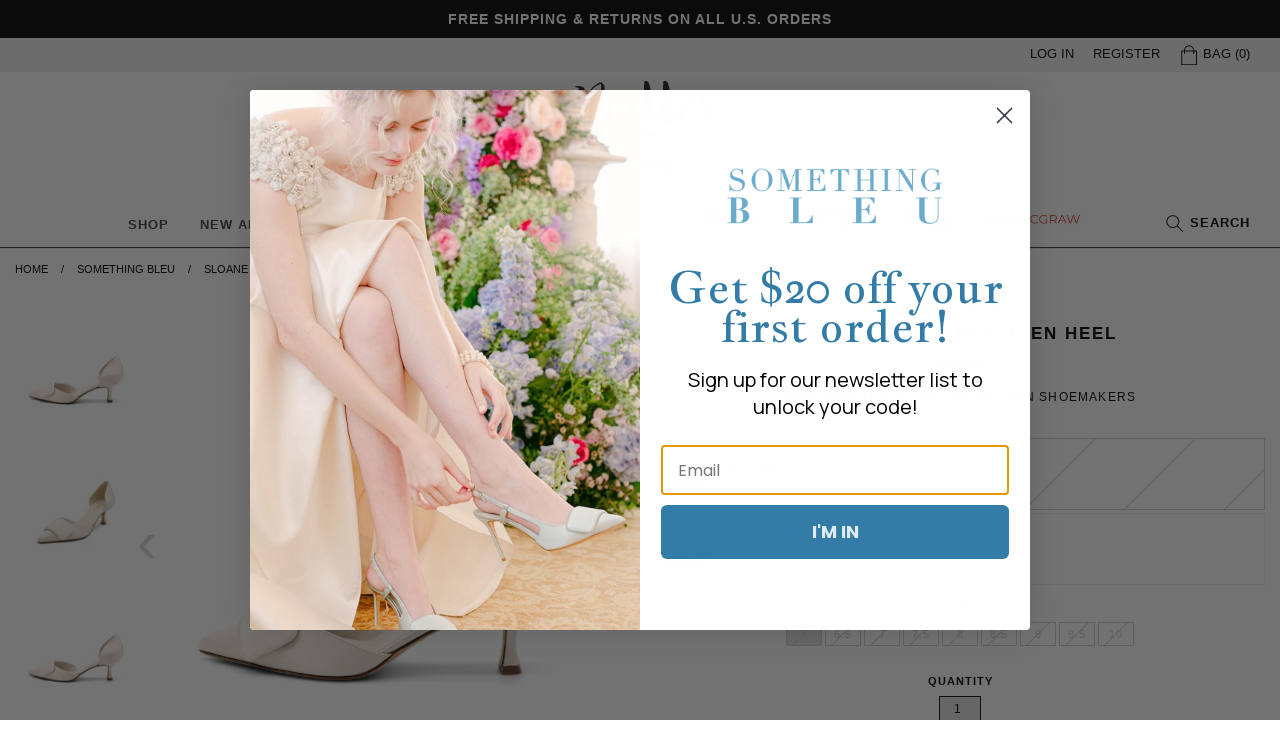

--- FILE ---
content_type: text/html; charset=utf-8
request_url: https://www.buttershoes.com/collections/something-bleu/products/sloane-dorsay-kitten-heel
body_size: 24615
content:
<!doctype html>
<!--[if IE 9]> <html class="ie9 no-js supports-no-cookies" lang="en"> <![endif]-->
<!--[if (gt IE 9)|!(IE)]><!--> <html class="no-js supports-no-cookies" lang="en"> <!--<![endif]-->
<head>
  <meta charset="utf-8">
  <meta http-equiv="X-UA-Compatible" content="IE=edge">
  <meta name="viewport" content="width=device-width, initial-scale=0.485">
  <meta name="theme-color" content="#000">
  
  <link rel="canonical" href="https://www.buttershoes.com/collections/something-bleu/products/sloane-dorsay-kitten-heel">
  

  
  <title>
    
	Something Bleu Women&rsquo;s Sloane d'Orsay Kitten Heel in Beige Satin
	
  </title>

  
    <meta name="description" content="Sloane is handcrafted in Italy by the finest Italian shoemakers. The leathers and materials used to make this shoe are all hand curated by Italian artisans for impeccable fit and quality.&amp;nbsp; Color: Beige">
  

  
<meta property="og:site_name" content="Butter Shoes">
<meta property="og:url" content="https://www.buttershoes.com/products/sloane-dorsay-kitten-heel">
<meta property="og:title" content="Sloane d'Orsay Kitten Heel">
<meta property="og:type" content="product">
<meta property="og:description" content="Sloane is handcrafted in Italy by the finest Italian shoemakers. The leathers and materials used to make this shoe are all hand curated by Italian artisans for impeccable fit and quality.&amp;nbsp; Color: Beige"><meta property="og:price:amount" content="385.00">
  <meta property="og:price:currency" content="USD"><meta property="og:image" content="http://www.buttershoes.com/cdn/shop/products/SomethingBleu_Womens_Beige_Bridal_Sloaned_OrsayKittenHeel_7_1024x1024.jpg?v=1652276326"><meta property="og:image" content="http://www.buttershoes.com/cdn/shop/products/SomethingBleu_Womens_Beige_Bridal_Sloaned_OrsayKittenHeel_1024x1024.jpg?v=1652276326"><meta property="og:image" content="http://www.buttershoes.com/cdn/shop/products/SomethingBleu_Womens_Beige_Bridal_Sloaned_OrsayKittenHeel_2_1024x1024.jpg?v=1652276326">
<meta property="og:image:secure_url" content="https://www.buttershoes.com/cdn/shop/products/SomethingBleu_Womens_Beige_Bridal_Sloaned_OrsayKittenHeel_7_1024x1024.jpg?v=1652276326"><meta property="og:image:secure_url" content="https://www.buttershoes.com/cdn/shop/products/SomethingBleu_Womens_Beige_Bridal_Sloaned_OrsayKittenHeel_1024x1024.jpg?v=1652276326"><meta property="og:image:secure_url" content="https://www.buttershoes.com/cdn/shop/products/SomethingBleu_Womens_Beige_Bridal_Sloaned_OrsayKittenHeel_2_1024x1024.jpg?v=1652276326">

<meta name="twitter:site" content="@Butter_Shoes">
<meta name="twitter:card" content="summary_large_image">
<meta name="twitter:title" content="Sloane d'Orsay Kitten Heel">
<meta name="twitter:description" content="Sloane is handcrafted in Italy by the finest Italian shoemakers. The leathers and materials used to make this shoe are all hand curated by Italian artisans for impeccable fit and quality.&amp;nbsp; Color: Beige">


  <link href="//www.buttershoes.com/cdn/shop/t/1/assets/theme.scss.css?v=12574047799123432341759251246" rel="stylesheet" type="text/css" media="all" />

  <script>
    document.documentElement.className = document.documentElement.className.replace('no-js', 'js');

    window.theme = {
      strings: {
        addToCart: "Add to Cart",
        soldOut: "Sold Out",
        unavailable: "Unavailable"
      },
      moneyFormat: "${{amount}}"
    };
  </script>
  
  <!-- Global site tag (gtag.js) - Google Analytics -->
<script async src="https://www.googletagmanager.com/gtag/js?id=G-ZRC5WG4L99"></script>
<script>
  window.dataLayer = window.dataLayer || [];
  function gtag(){dataLayer.push(arguments);}
  gtag('js', new Date());

  gtag('config', 'G-ZRC5WG4L99');
</script>

	<link href="https://fonts.googleapis.com/css?family=Montserrat:300,400,600" rel="stylesheet">
	<link href="https://fonts.googleapis.com/css?family=Muli:300,400,600,700" rel="stylesheet">

	<style>
	@font-face {
  font-family: Jost;
  font-weight: 400;
  font-style: normal;
  src: url("//www.buttershoes.com/cdn/fonts/jost/jost_n4.d47a1b6347ce4a4c9f437608011273009d91f2b7.woff2") format("woff2"),
       url("//www.buttershoes.com/cdn/fonts/jost/jost_n4.791c46290e672b3f85c3d1c651ef2efa3819eadd.woff") format("woff");
}

	</style>

  

  <!--[if (gt IE 9)|!(IE)]><!--><script src="//www.buttershoes.com/cdn/shop/t/1/assets/vendor.js?v=31247651969891624381532450163" defer="defer"></script><!--<![endif]-->
  <!--[if lt IE 9]><script src="//www.buttershoes.com/cdn/shop/t/1/assets/vendor.js?v=31247651969891624381532450163"></script><![endif]-->

  <!--[if (gt IE 9)|!(IE)]><!--><script src="//www.buttershoes.com/cdn/shop/t/1/assets/theme.js?v=110776796717085177781566406015" defer="defer"></script><!--<![endif]-->
  <!--[if lt IE 9]><script src="//www.buttershoes.com/cdn/shop/t/1/assets/theme.js?v=110776796717085177781566406015"></script><![endif]-->

  <link href="//www.buttershoes.com/cdn/shop/t/1/assets/exit-popup.css?v=177568891395473586241565982929" rel="stylesheet" type="text/css" media="all" />
  <!--[if (gt IE 9)|!(IE)]><!--><script src="//www.buttershoes.com/cdn/shop/t/1/assets/exit-popup.js?v=86602411759096617391611692429" defer="defer"></script><!--<![endif]-->
  <!--[if lt IE 9]><script src="//www.buttershoes.com/cdn/shop/t/1/assets/exit-popup.js?v=86602411759096617391611692429"></script><![endif]-->

  <link href="//www.buttershoes.com/cdn/shop/t/1/assets/multipage-email-popup.css?v=50454709160781401061565983944" rel="stylesheet" type="text/css" media="all" />
  <!--[if (gt IE 9)|!(IE)]><!--><script src="//www.buttershoes.com/cdn/shop/t/1/assets/multipage-email-popup.js?v=1559662627025028061611088226" defer="defer"></script><!--<![endif]-->
  <!--[if lt IE 9]><script src="//www.buttershoes.com/cdn/shop/t/1/assets/multipage-email-popup.js?v=1559662627025028061611088226"></script><![endif]-->


  <script>window.performance && window.performance.mark && window.performance.mark('shopify.content_for_header.start');</script><meta name="google-site-verification" content="kIEnozWMQerW7JlZ_eQC999sziONRninnR1EtySJs6M">
<meta id="shopify-digital-wallet" name="shopify-digital-wallet" content="/23322659/digital_wallets/dialog">
<meta name="shopify-checkout-api-token" content="b87e6621fd920f5d4f6a7f36971ffee6">
<link rel="alternate" type="application/json+oembed" href="https://www.buttershoes.com/products/sloane-dorsay-kitten-heel.oembed">
<script async="async" src="/checkouts/internal/preloads.js?locale=en-US"></script>
<link rel="preconnect" href="https://shop.app" crossorigin="anonymous">
<script async="async" src="https://shop.app/checkouts/internal/preloads.js?locale=en-US&shop_id=23322659" crossorigin="anonymous"></script>
<script id="apple-pay-shop-capabilities" type="application/json">{"shopId":23322659,"countryCode":"US","currencyCode":"USD","merchantCapabilities":["supports3DS"],"merchantId":"gid:\/\/shopify\/Shop\/23322659","merchantName":"Butter Shoes","requiredBillingContactFields":["postalAddress","email","phone"],"requiredShippingContactFields":["postalAddress","email","phone"],"shippingType":"shipping","supportedNetworks":["visa","masterCard","amex","discover","elo","jcb"],"total":{"type":"pending","label":"Butter Shoes","amount":"1.00"},"shopifyPaymentsEnabled":true,"supportsSubscriptions":true}</script>
<script id="shopify-features" type="application/json">{"accessToken":"b87e6621fd920f5d4f6a7f36971ffee6","betas":["rich-media-storefront-analytics"],"domain":"www.buttershoes.com","predictiveSearch":true,"shopId":23322659,"locale":"en"}</script>
<script>var Shopify = Shopify || {};
Shopify.shop = "buttershoes.myshopify.com";
Shopify.locale = "en";
Shopify.currency = {"active":"USD","rate":"1.0"};
Shopify.country = "US";
Shopify.theme = {"name":"Butter Shoes","id":932446235,"schema_name":"SimplySoles","schema_version":"0.1","theme_store_id":796,"role":"main"};
Shopify.theme.handle = "null";
Shopify.theme.style = {"id":null,"handle":null};
Shopify.cdnHost = "www.buttershoes.com/cdn";
Shopify.routes = Shopify.routes || {};
Shopify.routes.root = "/";</script>
<script type="module">!function(o){(o.Shopify=o.Shopify||{}).modules=!0}(window);</script>
<script>!function(o){function n(){var o=[];function n(){o.push(Array.prototype.slice.apply(arguments))}return n.q=o,n}var t=o.Shopify=o.Shopify||{};t.loadFeatures=n(),t.autoloadFeatures=n()}(window);</script>
<script>
  window.ShopifyPay = window.ShopifyPay || {};
  window.ShopifyPay.apiHost = "shop.app\/pay";
  window.ShopifyPay.redirectState = null;
</script>
<script id="shop-js-analytics" type="application/json">{"pageType":"product"}</script>
<script defer="defer" async type="module" src="//www.buttershoes.com/cdn/shopifycloud/shop-js/modules/v2/client.init-shop-cart-sync_Bc8-qrdt.en.esm.js"></script>
<script defer="defer" async type="module" src="//www.buttershoes.com/cdn/shopifycloud/shop-js/modules/v2/chunk.common_CmNk3qlo.esm.js"></script>
<script type="module">
  await import("//www.buttershoes.com/cdn/shopifycloud/shop-js/modules/v2/client.init-shop-cart-sync_Bc8-qrdt.en.esm.js");
await import("//www.buttershoes.com/cdn/shopifycloud/shop-js/modules/v2/chunk.common_CmNk3qlo.esm.js");

  window.Shopify.SignInWithShop?.initShopCartSync?.({"fedCMEnabled":true,"windoidEnabled":true});

</script>
<script>
  window.Shopify = window.Shopify || {};
  if (!window.Shopify.featureAssets) window.Shopify.featureAssets = {};
  window.Shopify.featureAssets['shop-js'] = {"shop-cart-sync":["modules/v2/client.shop-cart-sync_DOpY4EW0.en.esm.js","modules/v2/chunk.common_CmNk3qlo.esm.js"],"init-fed-cm":["modules/v2/client.init-fed-cm_D2vsy40D.en.esm.js","modules/v2/chunk.common_CmNk3qlo.esm.js"],"shop-button":["modules/v2/client.shop-button_CI-s0xGZ.en.esm.js","modules/v2/chunk.common_CmNk3qlo.esm.js"],"shop-toast-manager":["modules/v2/client.shop-toast-manager_Cx0C6may.en.esm.js","modules/v2/chunk.common_CmNk3qlo.esm.js"],"init-windoid":["modules/v2/client.init-windoid_CXNAd0Cm.en.esm.js","modules/v2/chunk.common_CmNk3qlo.esm.js"],"init-shop-email-lookup-coordinator":["modules/v2/client.init-shop-email-lookup-coordinator_B9mmbKi4.en.esm.js","modules/v2/chunk.common_CmNk3qlo.esm.js"],"shop-cash-offers":["modules/v2/client.shop-cash-offers_CL9Nay2h.en.esm.js","modules/v2/chunk.common_CmNk3qlo.esm.js","modules/v2/chunk.modal_CvhjeixQ.esm.js"],"avatar":["modules/v2/client.avatar_BTnouDA3.en.esm.js"],"init-shop-cart-sync":["modules/v2/client.init-shop-cart-sync_Bc8-qrdt.en.esm.js","modules/v2/chunk.common_CmNk3qlo.esm.js"],"init-customer-accounts-sign-up":["modules/v2/client.init-customer-accounts-sign-up_C7zhr03q.en.esm.js","modules/v2/client.shop-login-button_BbMx65lK.en.esm.js","modules/v2/chunk.common_CmNk3qlo.esm.js","modules/v2/chunk.modal_CvhjeixQ.esm.js"],"pay-button":["modules/v2/client.pay-button_Bhm3077V.en.esm.js","modules/v2/chunk.common_CmNk3qlo.esm.js"],"init-shop-for-new-customer-accounts":["modules/v2/client.init-shop-for-new-customer-accounts_rLbLSDTe.en.esm.js","modules/v2/client.shop-login-button_BbMx65lK.en.esm.js","modules/v2/chunk.common_CmNk3qlo.esm.js","modules/v2/chunk.modal_CvhjeixQ.esm.js"],"init-customer-accounts":["modules/v2/client.init-customer-accounts_DkVf8Jdu.en.esm.js","modules/v2/client.shop-login-button_BbMx65lK.en.esm.js","modules/v2/chunk.common_CmNk3qlo.esm.js","modules/v2/chunk.modal_CvhjeixQ.esm.js"],"shop-login-button":["modules/v2/client.shop-login-button_BbMx65lK.en.esm.js","modules/v2/chunk.common_CmNk3qlo.esm.js","modules/v2/chunk.modal_CvhjeixQ.esm.js"],"shop-follow-button":["modules/v2/client.shop-follow-button_B-omSWeu.en.esm.js","modules/v2/chunk.common_CmNk3qlo.esm.js","modules/v2/chunk.modal_CvhjeixQ.esm.js"],"lead-capture":["modules/v2/client.lead-capture_DZQFWrYz.en.esm.js","modules/v2/chunk.common_CmNk3qlo.esm.js","modules/v2/chunk.modal_CvhjeixQ.esm.js"],"checkout-modal":["modules/v2/client.checkout-modal_Fp9GouFF.en.esm.js","modules/v2/chunk.common_CmNk3qlo.esm.js","modules/v2/chunk.modal_CvhjeixQ.esm.js"],"shop-login":["modules/v2/client.shop-login_B9KWmZaW.en.esm.js","modules/v2/chunk.common_CmNk3qlo.esm.js","modules/v2/chunk.modal_CvhjeixQ.esm.js"],"payment-terms":["modules/v2/client.payment-terms_Bl_bs7GP.en.esm.js","modules/v2/chunk.common_CmNk3qlo.esm.js","modules/v2/chunk.modal_CvhjeixQ.esm.js"]};
</script>
<script>(function() {
  var isLoaded = false;
  function asyncLoad() {
    if (isLoaded) return;
    isLoaded = true;
    var urls = ["https:\/\/cdn-stamped-io.azureedge.net\/files\/shopify.v2.min.js?shop=buttershoes.myshopify.com","https:\/\/js.jilt.com\/storefront\/v1\/jilt.js?shop=buttershoes.myshopify.com","https:\/\/cdn1.stamped.io\/files\/shopify.v2.min.js?shop=buttershoes.myshopify.com","https:\/\/cdn1.stamped.io\/files\/widget.min.js?shop=buttershoes.myshopify.com","https:\/\/assets1.adroll.com\/shopify\/latest\/j\/shopify_rolling_bootstrap_v2.js?adroll_adv_id=SFJTWO5PWNH2PFFNPA2D3O\u0026adroll_pix_id=C7Z774GBKNBW5HM33TRFF2\u0026shop=buttershoes.myshopify.com","https:\/\/static.klaviyo.com\/onsite\/js\/klaviyo.js?company_id=QKfYLS\u0026shop=buttershoes.myshopify.com"];
    for (var i = 0; i < urls.length; i++) {
      var s = document.createElement('script');
      s.type = 'text/javascript';
      s.async = true;
      s.src = urls[i];
      var x = document.getElementsByTagName('script')[0];
      x.parentNode.insertBefore(s, x);
    }
  };
  if(window.attachEvent) {
    window.attachEvent('onload', asyncLoad);
  } else {
    window.addEventListener('load', asyncLoad, false);
  }
})();</script>
<script id="__st">var __st={"a":23322659,"offset":-18000,"reqid":"7de4b990-6861-4ca8-87c4-4c8845cbf751-1762426583","pageurl":"www.buttershoes.com\/collections\/something-bleu\/products\/sloane-dorsay-kitten-heel","u":"9fe9a9f28211","p":"product","rtyp":"product","rid":6678871900254};</script>
<script>window.ShopifyPaypalV4VisibilityTracking = true;</script>
<script id="captcha-bootstrap">!function(){'use strict';const t='contact',e='account',n='new_comment',o=[[t,t],['blogs',n],['comments',n],[t,'customer']],c=[[e,'customer_login'],[e,'guest_login'],[e,'recover_customer_password'],[e,'create_customer']],r=t=>t.map((([t,e])=>`form[action*='/${t}']:not([data-nocaptcha='true']) input[name='form_type'][value='${e}']`)).join(','),a=t=>()=>t?[...document.querySelectorAll(t)].map((t=>t.form)):[];function s(){const t=[...o],e=r(t);return a(e)}const i='password',u='form_key',d=['recaptcha-v3-token','g-recaptcha-response','h-captcha-response',i],f=()=>{try{return window.sessionStorage}catch{return}},m='__shopify_v',_=t=>t.elements[u];function p(t,e,n=!1){try{const o=window.sessionStorage,c=JSON.parse(o.getItem(e)),{data:r}=function(t){const{data:e,action:n}=t;return t[m]||n?{data:e,action:n}:{data:t,action:n}}(c);for(const[e,n]of Object.entries(r))t.elements[e]&&(t.elements[e].value=n);n&&o.removeItem(e)}catch(o){console.error('form repopulation failed',{error:o})}}const l='form_type',E='cptcha';function T(t){t.dataset[E]=!0}const w=window,h=w.document,L='Shopify',v='ce_forms',y='captcha';let A=!1;((t,e)=>{const n=(g='f06e6c50-85a8-45c8-87d0-21a2b65856fe',I='https://cdn.shopify.com/shopifycloud/storefront-forms-hcaptcha/ce_storefront_forms_captcha_hcaptcha.v1.5.2.iife.js',D={infoText:'Protected by hCaptcha',privacyText:'Privacy',termsText:'Terms'},(t,e,n)=>{const o=w[L][v],c=o.bindForm;if(c)return c(t,g,e,D).then(n);var r;o.q.push([[t,g,e,D],n]),r=I,A||(h.body.append(Object.assign(h.createElement('script'),{id:'captcha-provider',async:!0,src:r})),A=!0)});var g,I,D;w[L]=w[L]||{},w[L][v]=w[L][v]||{},w[L][v].q=[],w[L][y]=w[L][y]||{},w[L][y].protect=function(t,e){n(t,void 0,e),T(t)},Object.freeze(w[L][y]),function(t,e,n,w,h,L){const[v,y,A,g]=function(t,e,n){const i=e?o:[],u=t?c:[],d=[...i,...u],f=r(d),m=r(i),_=r(d.filter((([t,e])=>n.includes(e))));return[a(f),a(m),a(_),s()]}(w,h,L),I=t=>{const e=t.target;return e instanceof HTMLFormElement?e:e&&e.form},D=t=>v().includes(t);t.addEventListener('submit',(t=>{const e=I(t);if(!e)return;const n=D(e)&&!e.dataset.hcaptchaBound&&!e.dataset.recaptchaBound,o=_(e),c=g().includes(e)&&(!o||!o.value);(n||c)&&t.preventDefault(),c&&!n&&(function(t){try{if(!f())return;!function(t){const e=f();if(!e)return;const n=_(t);if(!n)return;const o=n.value;o&&e.removeItem(o)}(t);const e=Array.from(Array(32),(()=>Math.random().toString(36)[2])).join('');!function(t,e){_(t)||t.append(Object.assign(document.createElement('input'),{type:'hidden',name:u})),t.elements[u].value=e}(t,e),function(t,e){const n=f();if(!n)return;const o=[...t.querySelectorAll(`input[type='${i}']`)].map((({name:t})=>t)),c=[...d,...o],r={};for(const[a,s]of new FormData(t).entries())c.includes(a)||(r[a]=s);n.setItem(e,JSON.stringify({[m]:1,action:t.action,data:r}))}(t,e)}catch(e){console.error('failed to persist form',e)}}(e),e.submit())}));const S=(t,e)=>{t&&!t.dataset[E]&&(n(t,e.some((e=>e===t))),T(t))};for(const o of['focusin','change'])t.addEventListener(o,(t=>{const e=I(t);D(e)&&S(e,y())}));const B=e.get('form_key'),M=e.get(l),P=B&&M;t.addEventListener('DOMContentLoaded',(()=>{const t=y();if(P)for(const e of t)e.elements[l].value===M&&p(e,B);[...new Set([...A(),...v().filter((t=>'true'===t.dataset.shopifyCaptcha))])].forEach((e=>S(e,t)))}))}(h,new URLSearchParams(w.location.search),n,t,e,['guest_login'])})(!0,!0)}();</script>
<script integrity="sha256-52AcMU7V7pcBOXWImdc/TAGTFKeNjmkeM1Pvks/DTgc=" data-source-attribution="shopify.loadfeatures" defer="defer" src="//www.buttershoes.com/cdn/shopifycloud/storefront/assets/storefront/load_feature-81c60534.js" crossorigin="anonymous"></script>
<script crossorigin="anonymous" defer="defer" src="//www.buttershoes.com/cdn/shopifycloud/storefront/assets/shopify_pay/storefront-65b4c6d7.js?v=20250812"></script>
<script data-source-attribution="shopify.dynamic_checkout.dynamic.init">var Shopify=Shopify||{};Shopify.PaymentButton=Shopify.PaymentButton||{isStorefrontPortableWallets:!0,init:function(){window.Shopify.PaymentButton.init=function(){};var t=document.createElement("script");t.src="https://www.buttershoes.com/cdn/shopifycloud/portable-wallets/latest/portable-wallets.en.js",t.type="module",document.head.appendChild(t)}};
</script>
<script data-source-attribution="shopify.dynamic_checkout.buyer_consent">
  function portableWalletsHideBuyerConsent(e){var t=document.getElementById("shopify-buyer-consent"),n=document.getElementById("shopify-subscription-policy-button");t&&n&&(t.classList.add("hidden"),t.setAttribute("aria-hidden","true"),n.removeEventListener("click",e))}function portableWalletsShowBuyerConsent(e){var t=document.getElementById("shopify-buyer-consent"),n=document.getElementById("shopify-subscription-policy-button");t&&n&&(t.classList.remove("hidden"),t.removeAttribute("aria-hidden"),n.addEventListener("click",e))}window.Shopify?.PaymentButton&&(window.Shopify.PaymentButton.hideBuyerConsent=portableWalletsHideBuyerConsent,window.Shopify.PaymentButton.showBuyerConsent=portableWalletsShowBuyerConsent);
</script>
<script data-source-attribution="shopify.dynamic_checkout.cart.bootstrap">document.addEventListener("DOMContentLoaded",(function(){function t(){return document.querySelector("shopify-accelerated-checkout-cart, shopify-accelerated-checkout")}if(t())Shopify.PaymentButton.init();else{new MutationObserver((function(e,n){t()&&(Shopify.PaymentButton.init(),n.disconnect())})).observe(document.body,{childList:!0,subtree:!0})}}));
</script>
<script id='scb4127' type='text/javascript' async='' src='https://www.buttershoes.com/cdn/shopifycloud/privacy-banner/storefront-banner.js'></script><link id="shopify-accelerated-checkout-styles" rel="stylesheet" media="screen" href="https://www.buttershoes.com/cdn/shopifycloud/portable-wallets/latest/accelerated-checkout-backwards-compat.css" crossorigin="anonymous">
<style id="shopify-accelerated-checkout-cart">
        #shopify-buyer-consent {
  margin-top: 1em;
  display: inline-block;
  width: 100%;
}

#shopify-buyer-consent.hidden {
  display: none;
}

#shopify-subscription-policy-button {
  background: none;
  border: none;
  padding: 0;
  text-decoration: underline;
  font-size: inherit;
  cursor: pointer;
}

#shopify-subscription-policy-button::before {
  box-shadow: none;
}

      </style>
<link rel="stylesheet" media="screen" href="//www.buttershoes.com/cdn/shop/t/1/compiled_assets/styles.css?41341">
<script>window.performance && window.performance.mark && window.performance.mark('shopify.content_for_header.end');</script>
	
	<link rel="icon" type="image/png" href="//www.buttershoes.com/cdn/shop/t/1/assets/favicon.png?v=17958931595893980501504749954" />
	<meta name="google-site-verification" content="kIEnozWMQerW7JlZ_eQC999sziONRninnR1EtySJs6M" />
	
<!-- BEGIN app block: shopify://apps/klaviyo-email-marketing-sms/blocks/klaviyo-onsite-embed/2632fe16-c075-4321-a88b-50b567f42507 -->















  <script>
    window.klaviyoReviewsProductDesignMode = false
  </script>







<!-- END app block --><!-- BEGIN app block: shopify://apps/adroll-advertising-marketing/blocks/adroll-pixel/c60853ed-1adb-4359-83ae-4ed43ed0b559 -->
  <!-- AdRoll Customer: not found -->



  
  
  <!-- AdRoll Advertisable: SFJTWO5PWNH2PFFNPA2D3O -->
  <!-- AdRoll Pixel: C7Z774GBKNBW5HM33TRFF2 -->
  <script async src="https://assets1.adroll.com/shopify/latest/j/shopify_rolling_bootstrap_v2.js?adroll_adv_id=SFJTWO5PWNH2PFFNPA2D3O&adroll_pix_id=C7Z774GBKNBW5HM33TRFF2"></script>



<!-- END app block --><link href="https://monorail-edge.shopifysvc.com" rel="dns-prefetch">
<script>(function(){if ("sendBeacon" in navigator && "performance" in window) {try {var session_token_from_headers = performance.getEntriesByType('navigation')[0].serverTiming.find(x => x.name == '_s').description;} catch {var session_token_from_headers = undefined;}var session_cookie_matches = document.cookie.match(/_shopify_s=([^;]*)/);var session_token_from_cookie = session_cookie_matches && session_cookie_matches.length === 2 ? session_cookie_matches[1] : "";var session_token = session_token_from_headers || session_token_from_cookie || "";function handle_abandonment_event(e) {var entries = performance.getEntries().filter(function(entry) {return /monorail-edge.shopifysvc.com/.test(entry.name);});if (!window.abandonment_tracked && entries.length === 0) {window.abandonment_tracked = true;var currentMs = Date.now();var navigation_start = performance.timing.navigationStart;var payload = {shop_id: 23322659,url: window.location.href,navigation_start,duration: currentMs - navigation_start,session_token,page_type: "product"};window.navigator.sendBeacon("https://monorail-edge.shopifysvc.com/v1/produce", JSON.stringify({schema_id: "online_store_buyer_site_abandonment/1.1",payload: payload,metadata: {event_created_at_ms: currentMs,event_sent_at_ms: currentMs}}));}}window.addEventListener('pagehide', handle_abandonment_event);}}());</script>
<script id="web-pixels-manager-setup">(function e(e,d,r,n,o){if(void 0===o&&(o={}),!Boolean(null===(a=null===(i=window.Shopify)||void 0===i?void 0:i.analytics)||void 0===a?void 0:a.replayQueue)){var i,a;window.Shopify=window.Shopify||{};var t=window.Shopify;t.analytics=t.analytics||{};var s=t.analytics;s.replayQueue=[],s.publish=function(e,d,r){return s.replayQueue.push([e,d,r]),!0};try{self.performance.mark("wpm:start")}catch(e){}var l=function(){var e={modern:/Edge?\/(1{2}[4-9]|1[2-9]\d|[2-9]\d{2}|\d{4,})\.\d+(\.\d+|)|Firefox\/(1{2}[4-9]|1[2-9]\d|[2-9]\d{2}|\d{4,})\.\d+(\.\d+|)|Chrom(ium|e)\/(9{2}|\d{3,})\.\d+(\.\d+|)|(Maci|X1{2}).+ Version\/(15\.\d+|(1[6-9]|[2-9]\d|\d{3,})\.\d+)([,.]\d+|)( \(\w+\)|)( Mobile\/\w+|) Safari\/|Chrome.+OPR\/(9{2}|\d{3,})\.\d+\.\d+|(CPU[ +]OS|iPhone[ +]OS|CPU[ +]iPhone|CPU IPhone OS|CPU iPad OS)[ +]+(15[._]\d+|(1[6-9]|[2-9]\d|\d{3,})[._]\d+)([._]\d+|)|Android:?[ /-](13[3-9]|1[4-9]\d|[2-9]\d{2}|\d{4,})(\.\d+|)(\.\d+|)|Android.+Firefox\/(13[5-9]|1[4-9]\d|[2-9]\d{2}|\d{4,})\.\d+(\.\d+|)|Android.+Chrom(ium|e)\/(13[3-9]|1[4-9]\d|[2-9]\d{2}|\d{4,})\.\d+(\.\d+|)|SamsungBrowser\/([2-9]\d|\d{3,})\.\d+/,legacy:/Edge?\/(1[6-9]|[2-9]\d|\d{3,})\.\d+(\.\d+|)|Firefox\/(5[4-9]|[6-9]\d|\d{3,})\.\d+(\.\d+|)|Chrom(ium|e)\/(5[1-9]|[6-9]\d|\d{3,})\.\d+(\.\d+|)([\d.]+$|.*Safari\/(?![\d.]+ Edge\/[\d.]+$))|(Maci|X1{2}).+ Version\/(10\.\d+|(1[1-9]|[2-9]\d|\d{3,})\.\d+)([,.]\d+|)( \(\w+\)|)( Mobile\/\w+|) Safari\/|Chrome.+OPR\/(3[89]|[4-9]\d|\d{3,})\.\d+\.\d+|(CPU[ +]OS|iPhone[ +]OS|CPU[ +]iPhone|CPU IPhone OS|CPU iPad OS)[ +]+(10[._]\d+|(1[1-9]|[2-9]\d|\d{3,})[._]\d+)([._]\d+|)|Android:?[ /-](13[3-9]|1[4-9]\d|[2-9]\d{2}|\d{4,})(\.\d+|)(\.\d+|)|Mobile Safari.+OPR\/([89]\d|\d{3,})\.\d+\.\d+|Android.+Firefox\/(13[5-9]|1[4-9]\d|[2-9]\d{2}|\d{4,})\.\d+(\.\d+|)|Android.+Chrom(ium|e)\/(13[3-9]|1[4-9]\d|[2-9]\d{2}|\d{4,})\.\d+(\.\d+|)|Android.+(UC? ?Browser|UCWEB|U3)[ /]?(15\.([5-9]|\d{2,})|(1[6-9]|[2-9]\d|\d{3,})\.\d+)\.\d+|SamsungBrowser\/(5\.\d+|([6-9]|\d{2,})\.\d+)|Android.+MQ{2}Browser\/(14(\.(9|\d{2,})|)|(1[5-9]|[2-9]\d|\d{3,})(\.\d+|))(\.\d+|)|K[Aa][Ii]OS\/(3\.\d+|([4-9]|\d{2,})\.\d+)(\.\d+|)/},d=e.modern,r=e.legacy,n=navigator.userAgent;return n.match(d)?"modern":n.match(r)?"legacy":"unknown"}(),u="modern"===l?"modern":"legacy",c=(null!=n?n:{modern:"",legacy:""})[u],f=function(e){return[e.baseUrl,"/wpm","/b",e.hashVersion,"modern"===e.buildTarget?"m":"l",".js"].join("")}({baseUrl:d,hashVersion:r,buildTarget:u}),m=function(e){var d=e.version,r=e.bundleTarget,n=e.surface,o=e.pageUrl,i=e.monorailEndpoint;return{emit:function(e){var a=e.status,t=e.errorMsg,s=(new Date).getTime(),l=JSON.stringify({metadata:{event_sent_at_ms:s},events:[{schema_id:"web_pixels_manager_load/3.1",payload:{version:d,bundle_target:r,page_url:o,status:a,surface:n,error_msg:t},metadata:{event_created_at_ms:s}}]});if(!i)return console&&console.warn&&console.warn("[Web Pixels Manager] No Monorail endpoint provided, skipping logging."),!1;try{return self.navigator.sendBeacon.bind(self.navigator)(i,l)}catch(e){}var u=new XMLHttpRequest;try{return u.open("POST",i,!0),u.setRequestHeader("Content-Type","text/plain"),u.send(l),!0}catch(e){return console&&console.warn&&console.warn("[Web Pixels Manager] Got an unhandled error while logging to Monorail."),!1}}}}({version:r,bundleTarget:l,surface:e.surface,pageUrl:self.location.href,monorailEndpoint:e.monorailEndpoint});try{o.browserTarget=l,function(e){var d=e.src,r=e.async,n=void 0===r||r,o=e.onload,i=e.onerror,a=e.sri,t=e.scriptDataAttributes,s=void 0===t?{}:t,l=document.createElement("script"),u=document.querySelector("head"),c=document.querySelector("body");if(l.async=n,l.src=d,a&&(l.integrity=a,l.crossOrigin="anonymous"),s)for(var f in s)if(Object.prototype.hasOwnProperty.call(s,f))try{l.dataset[f]=s[f]}catch(e){}if(o&&l.addEventListener("load",o),i&&l.addEventListener("error",i),u)u.appendChild(l);else{if(!c)throw new Error("Did not find a head or body element to append the script");c.appendChild(l)}}({src:f,async:!0,onload:function(){if(!function(){var e,d;return Boolean(null===(d=null===(e=window.Shopify)||void 0===e?void 0:e.analytics)||void 0===d?void 0:d.initialized)}()){var d=window.webPixelsManager.init(e)||void 0;if(d){var r=window.Shopify.analytics;r.replayQueue.forEach((function(e){var r=e[0],n=e[1],o=e[2];d.publishCustomEvent(r,n,o)})),r.replayQueue=[],r.publish=d.publishCustomEvent,r.visitor=d.visitor,r.initialized=!0}}},onerror:function(){return m.emit({status:"failed",errorMsg:"".concat(f," has failed to load")})},sri:function(e){var d=/^sha384-[A-Za-z0-9+/=]+$/;return"string"==typeof e&&d.test(e)}(c)?c:"",scriptDataAttributes:o}),m.emit({status:"loading"})}catch(e){m.emit({status:"failed",errorMsg:(null==e?void 0:e.message)||"Unknown error"})}}})({shopId: 23322659,storefrontBaseUrl: "https://www.buttershoes.com",extensionsBaseUrl: "https://extensions.shopifycdn.com/cdn/shopifycloud/web-pixels-manager",monorailEndpoint: "https://monorail-edge.shopifysvc.com/unstable/produce_batch",surface: "storefront-renderer",enabledBetaFlags: ["2dca8a86"],webPixelsConfigList: [{"id":"shopify-app-pixel","configuration":"{}","eventPayloadVersion":"v1","runtimeContext":"STRICT","scriptVersion":"0450","apiClientId":"shopify-pixel","type":"APP","privacyPurposes":["ANALYTICS","MARKETING"]},{"id":"shopify-custom-pixel","eventPayloadVersion":"v1","runtimeContext":"LAX","scriptVersion":"0450","apiClientId":"shopify-pixel","type":"CUSTOM","privacyPurposes":["ANALYTICS","MARKETING"]}],isMerchantRequest: false,initData: {"shop":{"name":"Butter Shoes","paymentSettings":{"currencyCode":"USD"},"myshopifyDomain":"buttershoes.myshopify.com","countryCode":"US","storefrontUrl":"https:\/\/www.buttershoes.com"},"customer":null,"cart":null,"checkout":null,"productVariants":[{"price":{"amount":385.0,"currencyCode":"USD"},"product":{"title":"Sloane d'Orsay Kitten Heel","vendor":"Something Bleu","id":"6678871900254","untranslatedTitle":"Sloane d'Orsay Kitten Heel","url":"\/products\/sloane-dorsay-kitten-heel","type":"ButterShoes.com"},"id":"39693189447774","image":{"src":"\/\/www.buttershoes.com\/cdn\/shop\/products\/SomethingBleu_Womens_Beige_Bridal_Sloaned_OrsayKittenHeel_7.jpg?v=1652276326"},"sku":"141319-814793","title":"Beige Satin \/ 6","untranslatedTitle":"Beige Satin \/ 6"},{"price":{"amount":385.0,"currencyCode":"USD"},"product":{"title":"Sloane d'Orsay Kitten Heel","vendor":"Something Bleu","id":"6678871900254","untranslatedTitle":"Sloane d'Orsay Kitten Heel","url":"\/products\/sloane-dorsay-kitten-heel","type":"ButterShoes.com"},"id":"39693189480542","image":{"src":"\/\/www.buttershoes.com\/cdn\/shop\/products\/SomethingBleu_Womens_Beige_Bridal_Sloaned_OrsayKittenHeel_7.jpg?v=1652276326"},"sku":"141319-814794","title":"Beige Satin \/ 6.5","untranslatedTitle":"Beige Satin \/ 6.5"},{"price":{"amount":385.0,"currencyCode":"USD"},"product":{"title":"Sloane d'Orsay Kitten Heel","vendor":"Something Bleu","id":"6678871900254","untranslatedTitle":"Sloane d'Orsay Kitten Heel","url":"\/products\/sloane-dorsay-kitten-heel","type":"ButterShoes.com"},"id":"39693189513310","image":{"src":"\/\/www.buttershoes.com\/cdn\/shop\/products\/SomethingBleu_Womens_Beige_Bridal_Sloaned_OrsayKittenHeel_7.jpg?v=1652276326"},"sku":"141319-814795","title":"Beige Satin \/ 7","untranslatedTitle":"Beige Satin \/ 7"},{"price":{"amount":385.0,"currencyCode":"USD"},"product":{"title":"Sloane d'Orsay Kitten Heel","vendor":"Something Bleu","id":"6678871900254","untranslatedTitle":"Sloane d'Orsay Kitten Heel","url":"\/products\/sloane-dorsay-kitten-heel","type":"ButterShoes.com"},"id":"39693189546078","image":{"src":"\/\/www.buttershoes.com\/cdn\/shop\/products\/SomethingBleu_Womens_Beige_Bridal_Sloaned_OrsayKittenHeel_7.jpg?v=1652276326"},"sku":"141319-814796","title":"Beige Satin \/ 7.5","untranslatedTitle":"Beige Satin \/ 7.5"},{"price":{"amount":385.0,"currencyCode":"USD"},"product":{"title":"Sloane d'Orsay Kitten Heel","vendor":"Something Bleu","id":"6678871900254","untranslatedTitle":"Sloane d'Orsay Kitten Heel","url":"\/products\/sloane-dorsay-kitten-heel","type":"ButterShoes.com"},"id":"39693189578846","image":{"src":"\/\/www.buttershoes.com\/cdn\/shop\/products\/SomethingBleu_Womens_Beige_Bridal_Sloaned_OrsayKittenHeel_7.jpg?v=1652276326"},"sku":"141319-814797","title":"Beige Satin \/ 8","untranslatedTitle":"Beige Satin \/ 8"},{"price":{"amount":385.0,"currencyCode":"USD"},"product":{"title":"Sloane d'Orsay Kitten Heel","vendor":"Something Bleu","id":"6678871900254","untranslatedTitle":"Sloane d'Orsay Kitten Heel","url":"\/products\/sloane-dorsay-kitten-heel","type":"ButterShoes.com"},"id":"39693189611614","image":{"src":"\/\/www.buttershoes.com\/cdn\/shop\/products\/SomethingBleu_Womens_Beige_Bridal_Sloaned_OrsayKittenHeel_7.jpg?v=1652276326"},"sku":"141319-814798","title":"Beige Satin \/ 8.5","untranslatedTitle":"Beige Satin \/ 8.5"},{"price":{"amount":385.0,"currencyCode":"USD"},"product":{"title":"Sloane d'Orsay Kitten Heel","vendor":"Something Bleu","id":"6678871900254","untranslatedTitle":"Sloane d'Orsay Kitten Heel","url":"\/products\/sloane-dorsay-kitten-heel","type":"ButterShoes.com"},"id":"39693189644382","image":{"src":"\/\/www.buttershoes.com\/cdn\/shop\/products\/SomethingBleu_Womens_Beige_Bridal_Sloaned_OrsayKittenHeel_7.jpg?v=1652276326"},"sku":"141319-814799","title":"Beige Satin \/ 9","untranslatedTitle":"Beige Satin \/ 9"},{"price":{"amount":385.0,"currencyCode":"USD"},"product":{"title":"Sloane d'Orsay Kitten Heel","vendor":"Something Bleu","id":"6678871900254","untranslatedTitle":"Sloane d'Orsay Kitten Heel","url":"\/products\/sloane-dorsay-kitten-heel","type":"ButterShoes.com"},"id":"39693189677150","image":{"src":"\/\/www.buttershoes.com\/cdn\/shop\/products\/SomethingBleu_Womens_Beige_Bridal_Sloaned_OrsayKittenHeel_7.jpg?v=1652276326"},"sku":"141319-814800","title":"Beige Satin \/ 9.5","untranslatedTitle":"Beige Satin \/ 9.5"},{"price":{"amount":385.0,"currencyCode":"USD"},"product":{"title":"Sloane d'Orsay Kitten Heel","vendor":"Something Bleu","id":"6678871900254","untranslatedTitle":"Sloane d'Orsay Kitten Heel","url":"\/products\/sloane-dorsay-kitten-heel","type":"ButterShoes.com"},"id":"39693189709918","image":{"src":"\/\/www.buttershoes.com\/cdn\/shop\/products\/SomethingBleu_Womens_Beige_Bridal_Sloaned_OrsayKittenHeel_7.jpg?v=1652276326"},"sku":"141319-814801","title":"Beige Satin \/ 10","untranslatedTitle":"Beige Satin \/ 10"}],"purchasingCompany":null},},"https://www.buttershoes.com/cdn","5303c62bw494ab25dp0d72f2dcm48e21f5a",{"modern":"","legacy":""},{"shopId":"23322659","storefrontBaseUrl":"https:\/\/www.buttershoes.com","extensionBaseUrl":"https:\/\/extensions.shopifycdn.com\/cdn\/shopifycloud\/web-pixels-manager","surface":"storefront-renderer","enabledBetaFlags":"[\"2dca8a86\"]","isMerchantRequest":"false","hashVersion":"5303c62bw494ab25dp0d72f2dcm48e21f5a","publish":"custom","events":"[[\"page_viewed\",{}],[\"product_viewed\",{\"productVariant\":{\"price\":{\"amount\":385.0,\"currencyCode\":\"USD\"},\"product\":{\"title\":\"Sloane d'Orsay Kitten Heel\",\"vendor\":\"Something Bleu\",\"id\":\"6678871900254\",\"untranslatedTitle\":\"Sloane d'Orsay Kitten Heel\",\"url\":\"\/products\/sloane-dorsay-kitten-heel\",\"type\":\"ButterShoes.com\"},\"id\":\"39693189447774\",\"image\":{\"src\":\"\/\/www.buttershoes.com\/cdn\/shop\/products\/SomethingBleu_Womens_Beige_Bridal_Sloaned_OrsayKittenHeel_7.jpg?v=1652276326\"},\"sku\":\"141319-814793\",\"title\":\"Beige Satin \/ 6\",\"untranslatedTitle\":\"Beige Satin \/ 6\"}}]]"});</script><script>
  window.ShopifyAnalytics = window.ShopifyAnalytics || {};
  window.ShopifyAnalytics.meta = window.ShopifyAnalytics.meta || {};
  window.ShopifyAnalytics.meta.currency = 'USD';
  var meta = {"product":{"id":6678871900254,"gid":"gid:\/\/shopify\/Product\/6678871900254","vendor":"Something Bleu","type":"ButterShoes.com","variants":[{"id":39693189447774,"price":38500,"name":"Sloane d'Orsay Kitten Heel - Beige Satin \/ 6","public_title":"Beige Satin \/ 6","sku":"141319-814793"},{"id":39693189480542,"price":38500,"name":"Sloane d'Orsay Kitten Heel - Beige Satin \/ 6.5","public_title":"Beige Satin \/ 6.5","sku":"141319-814794"},{"id":39693189513310,"price":38500,"name":"Sloane d'Orsay Kitten Heel - Beige Satin \/ 7","public_title":"Beige Satin \/ 7","sku":"141319-814795"},{"id":39693189546078,"price":38500,"name":"Sloane d'Orsay Kitten Heel - Beige Satin \/ 7.5","public_title":"Beige Satin \/ 7.5","sku":"141319-814796"},{"id":39693189578846,"price":38500,"name":"Sloane d'Orsay Kitten Heel - Beige Satin \/ 8","public_title":"Beige Satin \/ 8","sku":"141319-814797"},{"id":39693189611614,"price":38500,"name":"Sloane d'Orsay Kitten Heel - Beige Satin \/ 8.5","public_title":"Beige Satin \/ 8.5","sku":"141319-814798"},{"id":39693189644382,"price":38500,"name":"Sloane d'Orsay Kitten Heel - Beige Satin \/ 9","public_title":"Beige Satin \/ 9","sku":"141319-814799"},{"id":39693189677150,"price":38500,"name":"Sloane d'Orsay Kitten Heel - Beige Satin \/ 9.5","public_title":"Beige Satin \/ 9.5","sku":"141319-814800"},{"id":39693189709918,"price":38500,"name":"Sloane d'Orsay Kitten Heel - Beige Satin \/ 10","public_title":"Beige Satin \/ 10","sku":"141319-814801"}],"remote":false},"page":{"pageType":"product","resourceType":"product","resourceId":6678871900254}};
  for (var attr in meta) {
    window.ShopifyAnalytics.meta[attr] = meta[attr];
  }
</script>
<script class="analytics">
  (function () {
    var customDocumentWrite = function(content) {
      var jquery = null;

      if (window.jQuery) {
        jquery = window.jQuery;
      } else if (window.Checkout && window.Checkout.$) {
        jquery = window.Checkout.$;
      }

      if (jquery) {
        jquery('body').append(content);
      }
    };

    var hasLoggedConversion = function(token) {
      if (token) {
        return document.cookie.indexOf('loggedConversion=' + token) !== -1;
      }
      return false;
    }

    var setCookieIfConversion = function(token) {
      if (token) {
        var twoMonthsFromNow = new Date(Date.now());
        twoMonthsFromNow.setMonth(twoMonthsFromNow.getMonth() + 2);

        document.cookie = 'loggedConversion=' + token + '; expires=' + twoMonthsFromNow;
      }
    }

    var trekkie = window.ShopifyAnalytics.lib = window.trekkie = window.trekkie || [];
    if (trekkie.integrations) {
      return;
    }
    trekkie.methods = [
      'identify',
      'page',
      'ready',
      'track',
      'trackForm',
      'trackLink'
    ];
    trekkie.factory = function(method) {
      return function() {
        var args = Array.prototype.slice.call(arguments);
        args.unshift(method);
        trekkie.push(args);
        return trekkie;
      };
    };
    for (var i = 0; i < trekkie.methods.length; i++) {
      var key = trekkie.methods[i];
      trekkie[key] = trekkie.factory(key);
    }
    trekkie.load = function(config) {
      trekkie.config = config || {};
      trekkie.config.initialDocumentCookie = document.cookie;
      var first = document.getElementsByTagName('script')[0];
      var script = document.createElement('script');
      script.type = 'text/javascript';
      script.onerror = function(e) {
        var scriptFallback = document.createElement('script');
        scriptFallback.type = 'text/javascript';
        scriptFallback.onerror = function(error) {
                var Monorail = {
      produce: function produce(monorailDomain, schemaId, payload) {
        var currentMs = new Date().getTime();
        var event = {
          schema_id: schemaId,
          payload: payload,
          metadata: {
            event_created_at_ms: currentMs,
            event_sent_at_ms: currentMs
          }
        };
        return Monorail.sendRequest("https://" + monorailDomain + "/v1/produce", JSON.stringify(event));
      },
      sendRequest: function sendRequest(endpointUrl, payload) {
        // Try the sendBeacon API
        if (window && window.navigator && typeof window.navigator.sendBeacon === 'function' && typeof window.Blob === 'function' && !Monorail.isIos12()) {
          var blobData = new window.Blob([payload], {
            type: 'text/plain'
          });

          if (window.navigator.sendBeacon(endpointUrl, blobData)) {
            return true;
          } // sendBeacon was not successful

        } // XHR beacon

        var xhr = new XMLHttpRequest();

        try {
          xhr.open('POST', endpointUrl);
          xhr.setRequestHeader('Content-Type', 'text/plain');
          xhr.send(payload);
        } catch (e) {
          console.log(e);
        }

        return false;
      },
      isIos12: function isIos12() {
        return window.navigator.userAgent.lastIndexOf('iPhone; CPU iPhone OS 12_') !== -1 || window.navigator.userAgent.lastIndexOf('iPad; CPU OS 12_') !== -1;
      }
    };
    Monorail.produce('monorail-edge.shopifysvc.com',
      'trekkie_storefront_load_errors/1.1',
      {shop_id: 23322659,
      theme_id: 932446235,
      app_name: "storefront",
      context_url: window.location.href,
      source_url: "//www.buttershoes.com/cdn/s/trekkie.storefront.5ad93876886aa0a32f5bade9f25632a26c6f183a.min.js"});

        };
        scriptFallback.async = true;
        scriptFallback.src = '//www.buttershoes.com/cdn/s/trekkie.storefront.5ad93876886aa0a32f5bade9f25632a26c6f183a.min.js';
        first.parentNode.insertBefore(scriptFallback, first);
      };
      script.async = true;
      script.src = '//www.buttershoes.com/cdn/s/trekkie.storefront.5ad93876886aa0a32f5bade9f25632a26c6f183a.min.js';
      first.parentNode.insertBefore(script, first);
    };
    trekkie.load(
      {"Trekkie":{"appName":"storefront","development":false,"defaultAttributes":{"shopId":23322659,"isMerchantRequest":null,"themeId":932446235,"themeCityHash":"18091280002102557126","contentLanguage":"en","currency":"USD","eventMetadataId":"dfb0d7c7-42ec-4ea7-b90f-f0916e019fd7"},"isServerSideCookieWritingEnabled":true,"monorailRegion":"shop_domain","enabledBetaFlags":["f0df213a"]},"Session Attribution":{},"S2S":{"facebookCapiEnabled":false,"source":"trekkie-storefront-renderer","apiClientId":580111}}
    );

    var loaded = false;
    trekkie.ready(function() {
      if (loaded) return;
      loaded = true;

      window.ShopifyAnalytics.lib = window.trekkie;

      var originalDocumentWrite = document.write;
      document.write = customDocumentWrite;
      try { window.ShopifyAnalytics.merchantGoogleAnalytics.call(this); } catch(error) {};
      document.write = originalDocumentWrite;

      window.ShopifyAnalytics.lib.page(null,{"pageType":"product","resourceType":"product","resourceId":6678871900254,"shopifyEmitted":true});

      var match = window.location.pathname.match(/checkouts\/(.+)\/(thank_you|post_purchase)/)
      var token = match? match[1]: undefined;
      if (!hasLoggedConversion(token)) {
        setCookieIfConversion(token);
        window.ShopifyAnalytics.lib.track("Viewed Product",{"currency":"USD","variantId":39693189447774,"productId":6678871900254,"productGid":"gid:\/\/shopify\/Product\/6678871900254","name":"Sloane d'Orsay Kitten Heel - Beige Satin \/ 6","price":"385.00","sku":"141319-814793","brand":"Something Bleu","variant":"Beige Satin \/ 6","category":"ButterShoes.com","nonInteraction":true,"remote":false},undefined,undefined,{"shopifyEmitted":true});
      window.ShopifyAnalytics.lib.track("monorail:\/\/trekkie_storefront_viewed_product\/1.1",{"currency":"USD","variantId":39693189447774,"productId":6678871900254,"productGid":"gid:\/\/shopify\/Product\/6678871900254","name":"Sloane d'Orsay Kitten Heel - Beige Satin \/ 6","price":"385.00","sku":"141319-814793","brand":"Something Bleu","variant":"Beige Satin \/ 6","category":"ButterShoes.com","nonInteraction":true,"remote":false,"referer":"https:\/\/www.buttershoes.com\/collections\/something-bleu\/products\/sloane-dorsay-kitten-heel"});
      }
    });


        var eventsListenerScript = document.createElement('script');
        eventsListenerScript.async = true;
        eventsListenerScript.src = "//www.buttershoes.com/cdn/shopifycloud/storefront/assets/shop_events_listener-3da45d37.js";
        document.getElementsByTagName('head')[0].appendChild(eventsListenerScript);

})();</script>
  <script>
  if (!window.ga || (window.ga && typeof window.ga !== 'function')) {
    window.ga = function ga() {
      (window.ga.q = window.ga.q || []).push(arguments);
      if (window.Shopify && window.Shopify.analytics && typeof window.Shopify.analytics.publish === 'function') {
        window.Shopify.analytics.publish("ga_stub_called", {}, {sendTo: "google_osp_migration"});
      }
      console.error("Shopify's Google Analytics stub called with:", Array.from(arguments), "\nSee https://help.shopify.com/manual/promoting-marketing/pixels/pixel-migration#google for more information.");
    };
    if (window.Shopify && window.Shopify.analytics && typeof window.Shopify.analytics.publish === 'function') {
      window.Shopify.analytics.publish("ga_stub_initialized", {}, {sendTo: "google_osp_migration"});
    }
  }
</script>
<script
  defer
  src="https://www.buttershoes.com/cdn/shopifycloud/perf-kit/shopify-perf-kit-2.1.2.min.js"
  data-application="storefront-renderer"
  data-shop-id="23322659"
  data-render-region="gcp-us-central1"
  data-page-type="product"
  data-theme-instance-id="932446235"
  data-theme-name="SimplySoles"
  data-theme-version="0.1"
  data-monorail-region="shop_domain"
  data-resource-timing-sampling-rate="10"
  data-shs="true"
  data-shs-beacon="true"
  data-shs-export-with-fetch="true"
  data-shs-logs-sample-rate="1"
></script>
</head>

<body id="something-bleu-sloane-d-39-orsay-kitten-heel-beige" class="template-product">

<div class="container">
	<div class="wrapper">

  <a class="in-page-link visually-hidden skip-link" href="#MainContent">Skip to content</a>
  <a class="in-page-link visually-hidden skip-link" href="#navigation">Skip to navigation</a>
  
  <a class="in-page-link visually-hidden skip-link" href="/pages/accessibility">Go to accessibility information and assistance</a>
  
  
  <a class="in-page-link visually-hidden skip-link" href="/cart">Go to cart</a>
  
  
  <div id="shopify-section-gradient-banner" class="shopify-section">





</div>
  <div id="shopify-section-header" class="shopify-section"><style>
  

  
</style>

  
  	<div class="banner">
  	FREE SHIPPING & RETURNS ON ALL U.S. ORDERS
	</div>
  
	


<div class="page-header" data-section-id="header" data-section-type="header-section">
	
	
	
  <header role="banner">
	
		<div class="tools">
    <ul>
			
			<li class="mobile-search">
				<span class="mobile-button"><svg aria-hidden="true" focusable="false" role="presentation" class="icon icon-search" viewBox="0 0 20 20"><path d="M1.312 7.549a6.487 6.487 0 0 1 12.973 0A6.488 6.488 0 0 1 7.8 14.036a6.488 6.488 0 0 1-6.488-6.487zm1 0A5.491 5.491 0 0 0 7.8 13.034a5.49 5.49 0 0 0 5.485-5.485A5.492 5.492 0 0 0 7.8 2.063a5.493 5.493 0 0 0-5.488 5.486z"/><path d="M11.677 12.134l.708-.708 5.834 5.834-.708.708-5.834-5.834z"/></svg> <span class="title">Search</span></span>
	      <form action="/search" method="get" role="search">
	        <label for="mobile-search" class="label-hidden">
	          Search
	        </label>
	        <input type="search"
	               name="q"
	               id="mobile-search"
	               value=""
	               placeholder="What can we help you find?">
	        <button type="submit" class="btn">
	          <svg aria-hidden="true" focusable="false" role="presentation" class="icon icon-search" viewBox="0 0 20 20"><path d="M1.312 7.549a6.487 6.487 0 0 1 12.973 0A6.488 6.488 0 0 1 7.8 14.036a6.488 6.488 0 0 1-6.488-6.487zm1 0A5.491 5.491 0 0 0 7.8 13.034a5.49 5.49 0 0 0 5.485-5.485A5.492 5.492 0 0 0 7.8 2.063a5.493 5.493 0 0 0-5.488 5.486z"/><path d="M11.677 12.134l.708-.708 5.834 5.834-.708.708-5.834-5.834z"/></svg>
	          <span class="icon-fallback-text">Search</span>
	        </button>
	      </form>
			</li>
						
  	  
      
        <li class="user">
          <a href="/account/login" id="customer_login_link">Log in</a>
        </li>
        <li class="user">
          <a href="/account/register" id="customer_register_link">Register</a>
        </li>
      
  	
		<li>
			<a class="cart-link mobile-button " href="/cart">
				<svg aria-hidden="true" focusable="false" role="presentation" class="icon icon-bag" viewBox="-0.58 -0.619 13 16"><path d="M-.314 15.438V3.766h12.269v.376-.376h.375v11.671H-.314v.001zm.751-.753h11.142V4.517L.437 4.515v10.17z"/><path d="M9.331 4.1A3.35 3.35 0 0 0 6.009.383a3.348 3.348 0 0 0-3.344 3.345c0 .125.006.251.021.374l-.747.082a4.097 4.097 0 0 1 4.07-4.552 4.096 4.096 0 0 1 4.092 4.095c0 .154-.008.306-.024.458L9.331 4.1z"/><path d="M9.294 6.568V4.139h.751v2.429h-.751zM1.889 6.577v-2.43h.75v2.43h-.75z"/></svg>
				<span class="title">
					<span class="icon-fallback-text">Bag</span>
					<span class="desktop-hidden">Bag</span>
					(<span id="CartCount">0</span>)
				</span>
			</a>
		</li>
	
    </ul>
	</div>
		
	
	<div class="hamburger-button">
		<a href="#navigation"><span>Skip to Navigation</span><span></span><span></span><strong>Menu</strong></a>
	</div>
		
		
    
      <div class="h1" itemscope itemtype="http://schema.org/Organization">
    
        <a href="/" itemprop="url" class="site-logo">
          
            <span>Butter Shoes</span>
          
        </a>
    
      </div>
    


		<div class="mini-cart"></div>

  </header>

  <nav role="navigation">
		
		
    <ul class="main-nav" id="navigation">
      

		
		
        
          <li class="submenu ">
            <a class="shop" href="/collections/all">
              <span>Shop</span>
            </a>
						<div class="menu">
						
			
						<dl>
						<dd>
            <ul>
              
                <li >
                  <a href="/collections/boots">Boots</a>
                </li>
				
              
                <li >
                  <a href="/collections/booties">Booties</a>
                </li>
				
              
                <li class="active">
                  <a href="/collections/something-bleu">Evening</a>
                </li>
				
              
                <li >
                  <a href="/collections/flats">Flats</a>
                </li>
				
              
                <li >
                  <a href="/collections/heels">Heels</a>
                </li>
				
              
                <li >
                  <a href="/collections/mules">Mules</a>
                </li>
				
				</ul><ul>
				
              
                <li >
                  <a href="/collections/sandals">Sandals</a>
                </li>
				
              
                <li >
                  <a href="/collections/sample-sale">Sample Sale</a>
                </li>
				
              
                <li >
                  <a href="/collections/all">Shop All</a>
                </li>
				
              
            </ul>
						</dd>
						</dl>
            
			
						
						
						
						
						    
						
								<dl class="features">
									<dd>
										<ul>
											<li>
												<a class="feature text-below" href="/collections/pavlova-flats">
													<img class="lazy" data-src="//www.buttershoes.com/cdn/shop/files/Button2_ed723714-d0d4-4db3-8e77-c4585c7e55e1_500x.jpg?v=1615396827" src="//www.buttershoes.com/cdn/shop/files/Button2_ed723714-d0d4-4db3-8e77-c4585c7e55e1_30x30.jpg?v=1615396827" alt="">
													
														<span>Pretty Pavlovas</span>
													
												</a>
											</li>
										</ul>
									</dd>
								</dl>
						
							
						
						    
						
								<dl class="features">
									<dd>
										<ul>
											<li>
												<a class="feature text-below" href="/collections/roman-sandals">
													<img class="lazy" data-src="//www.buttershoes.com/cdn/shop/files/Button2_500x_500x_500x_500x_romanpy_500x.jpg?v=1674239677" src="//www.buttershoes.com/cdn/shop/files/Button2_500x_500x_500x_500x_romanpy_30x30.jpg?v=1674239677" alt="">
													
														<span>Modern Romans</span>
													
												</a>
											</li>
										</ul>
									</dd>
								</dl>
						
							
						
						    
						
						    
						
						
						
						</div>
          </li>
        
      

		
		
        
          <li class="">
            <a class="new-arrivals" href="/collections/new-arrivals"><span>New Arrivals</span></a>
          </li>
        
      

		
		
        
          <li class="">
            <a class="best-sellers" href="/collections/best-seller"><span>Best Sellers</span></a>
          </li>
        
      

		
		
        
          <li class="submenu  active">
            <a class="bridal" href="/collections/something-bleu">
              <span>Bridal</span>
            </a>
						<div class="menu">
						
			
						<dl>
						<dd>
            <ul>
              
                <li >
                  <a href="/collections/romance-collection">Romance Collection</a>
                </li>
				
              
                <li >
                  <a href="/collections/swan-collection">Swan Collection</a>
                </li>
				
              
                <li >
                  <a href="/collections/iconic-dorsay">Iconic d&#39;Orsay</a>
                </li>
				
              
                <li >
                  <a href="/collections/mother-of-the-bride">Mother Of The Bride</a>
                </li>
				
              
                <li class="active">
                  <a href="/collections/something-bleu">Shop all Bridal</a>
                </li>
				
              
            </ul>
						</dd>
						</dl>
            
			
						
						
						
						
						    
						
						    
						
						    
						
								<dl class="features">
									<dd>
										<ul>
											<li>
												<a class="feature text-below" href="/collections/romance-collection">
													<img class="lazy" data-src="//www.buttershoes.com/cdn/shop/files/Button2_500x_500x_500x_500x_9259cac5-5017-4813-aeb0-8ce99db83e41_500x.jpg?v=1649447591" src="//www.buttershoes.com/cdn/shop/files/Button2_500x_500x_500x_500x_9259cac5-5017-4813-aeb0-8ce99db83e41_30x30.jpg?v=1649447591" alt="Shop Something Bleu">
													
														<span>Your Wedding Awaits</span>
													
												</a>
											</li>
										</ul>
									</dd>
								</dl>
						
							
						
						    
						
								<dl class="features">
									<dd>
										<ul>
											<li>
												<a class="feature text-below" href="/collections/iconic-dorsay">
													<img class="lazy" data-src="//www.buttershoes.com/cdn/shop/files/Button2_500x_500x_500x_500x_cappy_copy_500x.jpg?v=1674272823" src="//www.buttershoes.com/cdn/shop/files/Button2_500x_500x_500x_500x_cappy_copy_30x30.jpg?v=1674272823" alt="Shop Something Bleu">
													
														<span>Head Turning Style</span>
													
												</a>
											</li>
										</ul>
									</dd>
								</dl>
						
							
						
						
						
						</div>
          </li>
        
      

		
		
        
          <li class="">
            <a class="sample-sale" href="/collections/sample-sale"><span>Sample Sale</span></a>
          </li>
        
      

		
		
        
          <li class="">
            <a class="butter-shoes" href="/collections/butter-shoes"><span>Butter Shoes</span></a>
          </li>
        
      

		
		
        
          <li class="">
            <a class="something-bleu" href="https://somethingbleushoes.com/"><span>Something Bleu</span></a>
          </li>
        
      

		
		
        
          <li class="">
            <a class="golo" href="/collections/golo"><span>Golo</span></a>
          </li>
        
      

		
		
        
          <li class="">
            <a class="ali-macgraw" href="/collections/ali-macgraw"><span>Ali MacGraw</span></a>
          </li>
        
      
	  <li class="search-form">
	  
		<span><svg aria-hidden="true" focusable="false" role="presentation" class="icon icon-search" viewBox="0 0 20 20"><path d="M1.312 7.549a6.487 6.487 0 0 1 12.973 0A6.488 6.488 0 0 1 7.8 14.036a6.488 6.488 0 0 1-6.488-6.487zm1 0A5.491 5.491 0 0 0 7.8 13.034a5.49 5.49 0 0 0 5.485-5.485A5.492 5.492 0 0 0 7.8 2.063a5.493 5.493 0 0 0-5.488 5.486z"/><path d="M11.677 12.134l.708-.708 5.834 5.834-.708.708-5.834-5.834z"/></svg> Search</span>
		<form action="/search" method="get" role="search">
			<label for="search" class="label-hidden">
				Search
			</label>
			<input type="search"
			name="q"
			id="search"
			value=""
			placeholder="What can we help you find?">
			<button type="submit" class="btn">
				<svg aria-hidden="true" focusable="false" role="presentation" class="icon icon-search" viewBox="0 0 20 20"><path d="M1.312 7.549a6.487 6.487 0 0 1 12.973 0A6.488 6.488 0 0 1 7.8 14.036a6.488 6.488 0 0 1-6.488-6.487zm1 0A5.491 5.491 0 0 0 7.8 13.034a5.49 5.49 0 0 0 5.485-5.485A5.492 5.492 0 0 0 7.8 2.063a5.493 5.493 0 0 0-5.488 5.486z"/><path d="M11.677 12.134l.708-.708 5.834 5.834-.708.708-5.834-5.834z"/></svg>
				<span class="icon-fallback-text">Search</span>
			</button>
		</form>
	  
	  </li>
    </ul>
  </nav>
  
  
	
</div>


</div>
  <div id="shopify-section-discount-countdown" class="shopify-section">


</div>

  <main role="main" id="MainContent">
    <div id="shopify-section-product" class="shopify-section"><div class="product-page" data-section-id="product" data-section-type="product" data-enable-history-state="true" itemscope itemtype="http://schema.org/Product">

<a class="in-page-link visually-hidden skip-link" href="#product-details">Skip to product details</a>

	<div class="header">
		


<nav class="breadcrumb" role="navigation" aria-label="breadcrumbs">
	<ol itemscope itemtype="http://schema.org/BreadcrumbList">
		
		<li itemprop="itemListElement" itemscope itemtype="http://schema.org/ListItem">
			<a itemprop="item" href="/">
   		 <span itemprop="name">Home</span>
		 </a>
		 <meta itemprop="position" content="1">
	 </li>
	
  
    
      
	  		<li itemprop="itemListElement" itemscope itemtype="http://schema.org/ListItem">
	  			<a itemprop="item" href="/collections/something-bleu">
	     		 <span itemprop="name">Something Bleu</span>
	  		 </a>
	  		 <meta itemprop="position" content="2">
	  	 </li>
      
    
    
	  		<li itemprop="itemListElement" itemscope itemtype="http://schema.org/ListItem">
	  			<a itemprop="item" href="/products/sloane-dorsay-kitten-heel">
	     		 <span itemprop="name">Sloane d'Orsay Kitten Heel</span>
	  		 </a>
	  		 <meta itemprop="position" content="3">
	  	 </li>
		
  
	
	</ol>
</nav>


	</div><meta itemprop="name" content="Sloane d'Orsay Kitten Heel - Beige Satin / 6">
  <meta itemprop="url" content="https://www.buttershoes.com/products/sloane-dorsay-kitten-heel?variant=39693189447774">
  <meta itemprop="image" content="//www.buttershoes.com/cdn/shop/products/SomethingBleu_Womens_Beige_Bridal_Sloaned_OrsayKittenHeel_7_600x600.jpg?v=1652276326">
  <meta itemprop="description" content="Sloane is handcrafted in Italy by the finest Italian shoemakers. The leathers and materials used to make this shoe are all hand curated by Italian artisans for impeccable fit and quality. 
Fabric Upper
Leather insole and lining
Leather sole
Made in Italy
2 inch heel
Sloane - SS22 SLOAN0001-BEI-6 SLOAN0001-BEI-6.5 SLOAN0001-BEI-7 SLOAN0001-BEI-7.5 SLOAN0001-BEI-8 SLOAN0001-BEI-8.5 SLOAN0001-BEI-9 SLOAN0001-BEI-9.5 SLOAN0001-BEI-10">

	<div class="images" data-featherlight-skye-gallery data-featherlight-skye-filter="a.lightbox">
		<div class="inner">
			<div class="main-image-wrapper">
				<a title="Image Sloane d&#39;Orsay Kitten Heel" class="main-image zoom lightbox" href="//www.buttershoes.com/cdn/shop/products/SomethingBleu_Womens_Beige_Bridal_Sloaned_OrsayKittenHeel_7_1500x1500.jpg?v=1652276326" data-product-featured-image-link>
	  				<img class="image" src="//www.buttershoes.com/cdn/shop/products/SomethingBleu_Womens_Beige_Bridal_Sloaned_OrsayKittenHeel_7_900x900.jpg?v=1652276326" alt="Sloane d&#39;Orsay Kitten Heel" data-product-featured-image>
				</a>
				<a data-product-show-prev-thumbnail class="prev">&lsaquo;</a>
				<a data-product-show-next-thumbnail class="next">&rsaquo;</a>
			</div>
	  
	    <ul>
	      
	        <li data-variant-option1="Sloane d'Orsay Kitten Heel">
	          <a title="Image Sloane d&#39;Orsay Kitten Heel" class="" href="//www.buttershoes.com/cdn/shop/products/SomethingBleu_Womens_Beige_Bridal_Sloaned_OrsayKittenHeel_7_900x900.jpg?v=1652276326" data-product-single-thumbnail>
	            <img src="//www.buttershoes.com/cdn/shop/products/SomethingBleu_Womens_Beige_Bridal_Sloaned_OrsayKittenHeel_7_160x160.jpg?v=1652276326" alt="Sloane d&#39;Orsay Kitten Heel">
	          </a>
	        </li>
	      
	        <li data-variant-option1="Sloane d'Orsay Kitten Heel">
	          <a title="Image Sloane d&#39;Orsay Kitten Heel" class="lightbox" href="//www.buttershoes.com/cdn/shop/products/SomethingBleu_Womens_Beige_Bridal_Sloaned_OrsayKittenHeel_900x900.jpg?v=1652276326" data-product-single-thumbnail>
	            <img src="//www.buttershoes.com/cdn/shop/products/SomethingBleu_Womens_Beige_Bridal_Sloaned_OrsayKittenHeel_160x160.jpg?v=1652276326" alt="Sloane d&#39;Orsay Kitten Heel">
	          </a>
	        </li>
	      
	        <li data-variant-option1="Sloane d'Orsay Kitten Heel">
	          <a title="Image Sloane d&#39;Orsay Kitten Heel" class="lightbox" href="//www.buttershoes.com/cdn/shop/products/SomethingBleu_Womens_Beige_Bridal_Sloaned_OrsayKittenHeel_2_900x900.jpg?v=1652276326" data-product-single-thumbnail>
	            <img src="//www.buttershoes.com/cdn/shop/products/SomethingBleu_Womens_Beige_Bridal_Sloaned_OrsayKittenHeel_2_160x160.jpg?v=1652276326" alt="Sloane d&#39;Orsay Kitten Heel">
	          </a>
	        </li>
	      
	        <li data-variant-option1="Sloane d'Orsay Kitten Heel">
	          <a title="Image Sloane d&#39;Orsay Kitten Heel" class="lightbox" href="//www.buttershoes.com/cdn/shop/products/SomethingBleu_Womens_Beige_Bridal_Sloaned_OrsayKittenHeel_4_900x900.jpg?v=1652276326" data-product-single-thumbnail>
	            <img src="//www.buttershoes.com/cdn/shop/products/SomethingBleu_Womens_Beige_Bridal_Sloaned_OrsayKittenHeel_4_160x160.jpg?v=1652276326" alt="Sloane d&#39;Orsay Kitten Heel">
	          </a>
	        </li>
	      
	        <li data-variant-option1="Sloane d'Orsay Kitten Heel">
	          <a title="Image Sloane d&#39;Orsay Kitten Heel" class="lightbox" href="//www.buttershoes.com/cdn/shop/products/SomethingBleu_Womens_Beige_Bridal_Sloaned_OrsayKittenHeel_6_900x900.jpg?v=1652276326" data-product-single-thumbnail>
	            <img src="//www.buttershoes.com/cdn/shop/products/SomethingBleu_Womens_Beige_Bridal_Sloaned_OrsayKittenHeel_6_160x160.jpg?v=1652276326" alt="Sloane d&#39;Orsay Kitten Heel">
	          </a>
	        </li>
	      
	    </ul>
	  
	</div>

	</div>
	
	<div id="product-details" class="details">
		<div class="inner">
		
	  <h2 class="something-bleu"><span>Something Bleu</span></h2>
		
	  <h1><span class="vendor">Something Bleu</span><span class="gender"> Women&rsquo;s </span>Sloane d'Orsay Kitten Heel<span class="color"> in Beige Satin</span></h1>

          
		<div id="clickable-review-stars;" onclick="goToReviews();" style="cursor:pointer;">
		<span class="shopify-product-reviews-badge" data-id="6678871900254"></span>
        </div>

	  <div itemprop="offers" itemscope itemtype="http://schema.org/Offer">
	    <meta itemprop="url" content="https://www.buttershoes.com/products/sloane-dorsay-kitten-heel?variant=39693189447774">
	    <meta itemprop="priceCurrency" content="USD">
	    <meta itemprop="price" content="385.0">
	    <link itemprop="availability" href="http://schema.org/OutOfStock">

	      <div class="price" data-price-wrapper>

	        
					
	        <span data-product-price>
	          $385.00
	        </span>
					
					
					
	      </div>
				
				

                    <div class="fabrication">
                        Handcrafted in Italy by artisan shoemakers
                    </div>

				
				
				


	    <form action="/cart/add" method="post" enctype="multipart/form-data">
				
	      
	        
<dl class="options options-0 js options-long">
							<dt>Color</dt>
							<dd>
								<ul>
	              
								<li >
							  <input class="visually-hidden" id="variantoption-0-0" name="SingleOptionSelector-0" type="radio" data-single-option-selector data-index="option1" value="Beige Satin" checked="checked">
								<label data-option1="Beige Satin" for="variantoption-0-0">
									
										<img src="//www.buttershoes.com/cdn/shop/products/SomethingBleu_Womens_Beige_Bridal_Sloaned_OrsayKittenHeel_7_60x60.jpg?v=1652276326" alt="Beige Satin" />
									
									<span>Beige Satin</span>
									
									
									</label>
								</li>
	              
								
								
								
									
								
									
								
										
									
										
										<li class="sloane-dorsay-kitten-heel-1">
											<a href="/collections/something-bleu/products/sloane-dorsay-kitten-heel-1"
											
												data-url-option2-6="/collections/something-bleu/products/sloane-dorsay-kitten-heel-1?variant=39693205897310"
											
												data-url-option2-6-5="/collections/something-bleu/products/sloane-dorsay-kitten-heel-1?variant=39693205930078"
											
												data-url-option2-7="/collections/something-bleu/products/sloane-dorsay-kitten-heel-1?variant=39693205962846"
											
												data-url-option2-7-5="/collections/something-bleu/products/sloane-dorsay-kitten-heel-1?variant=39693205995614"
											
												data-url-option2-8="/collections/something-bleu/products/sloane-dorsay-kitten-heel-1?variant=39693206028382"
											
												data-url-option2-8-5="/collections/something-bleu/products/sloane-dorsay-kitten-heel-1?variant=39693206061150"
											
												data-url-option2-9="/collections/something-bleu/products/sloane-dorsay-kitten-heel-1?variant=39693206093918"
											
												data-url-option2-9-5="/collections/something-bleu/products/sloane-dorsay-kitten-heel-1?variant=39693206126686"
											
												data-url-option2-10="/collections/something-bleu/products/sloane-dorsay-kitten-heel-1?variant=39693206159454"
											>
												<img alt="Pewter Metallic Color" src="//www.buttershoes.com/cdn/shop/products/SomethingBleu_Womens_Pewter_Bridal_Sloaned_OrsayKittenHeel_7_f1d90b0d-c2f4-45fc-b602-d46305cf6c4e_60x60.jpg?v=1652276268" />
												<span>Pewter Metallic</span>
											</a>
										</li>
										
											
									
								
										
									
										
											
									
								
								
								
								</ul>
								
								
								
							</dd>
						</dl>
	        
<dl class="options options-1 js ">
							<dt>Size</dt>
							<dd>
								<ul>
	              
								<li  class="size-boxes" >
							  <input class="visually-hidden" id="variantoption-1-0" name="SingleOptionSelector-1" type="radio" data-single-option-selector data-index="option2" value="6" checked="checked">
								<label data-option2="6" for="variantoption-1-0">
									
									<span>6</span>
									
									
									</label>
								</li>
	              
								<li  class="size-boxes" >
							  <input class="visually-hidden" id="variantoption-1-1" name="SingleOptionSelector-1" type="radio" data-single-option-selector data-index="option2" value="6.5" >
								<label data-option2="6.5" for="variantoption-1-1">
									
									<span>6.5</span>
									
									
									</label>
								</li>
	              
								<li  class="size-boxes" >
							  <input class="visually-hidden" id="variantoption-1-2" name="SingleOptionSelector-1" type="radio" data-single-option-selector data-index="option2" value="7" >
								<label data-option2="7" for="variantoption-1-2">
									
									<span>7</span>
									
									
									</label>
								</li>
	              
								<li  class="size-boxes" >
							  <input class="visually-hidden" id="variantoption-1-3" name="SingleOptionSelector-1" type="radio" data-single-option-selector data-index="option2" value="7.5" >
								<label data-option2="7.5" for="variantoption-1-3">
									
									<span>7.5</span>
									
									
									</label>
								</li>
	              
								<li  class="size-boxes" >
							  <input class="visually-hidden" id="variantoption-1-4" name="SingleOptionSelector-1" type="radio" data-single-option-selector data-index="option2" value="8" >
								<label data-option2="8" for="variantoption-1-4">
									
									<span>8</span>
									
									
									</label>
								</li>
	              
								<li  class="size-boxes" >
							  <input class="visually-hidden" id="variantoption-1-5" name="SingleOptionSelector-1" type="radio" data-single-option-selector data-index="option2" value="8.5" >
								<label data-option2="8.5" for="variantoption-1-5">
									
									<span>8.5</span>
									
									
									</label>
								</li>
	              
								<li  class="size-boxes" >
							  <input class="visually-hidden" id="variantoption-1-6" name="SingleOptionSelector-1" type="radio" data-single-option-selector data-index="option2" value="9" >
								<label data-option2="9" for="variantoption-1-6">
									
									<span>9</span>
									
									
									</label>
								</li>
	              
								<li  class="size-boxes" >
							  <input class="visually-hidden" id="variantoption-1-7" name="SingleOptionSelector-1" type="radio" data-single-option-selector data-index="option2" value="9.5" >
								<label data-option2="9.5" for="variantoption-1-7">
									
									<span>9.5</span>
									
									
									</label>
								</li>
	              
								<li  class="size-boxes" >
							  <input class="visually-hidden" id="variantoption-1-8" name="SingleOptionSelector-1" type="radio" data-single-option-selector data-index="option2" value="10" >
								<label data-option2="10" for="variantoption-1-8">
									
									<span>10</span>
									
									
									</label>
								</li>
	              
								
								
								
								</ul>
								
								
									<label class="visually-hidden size-selector-label" for="size-selector">Size</label>
									<select data-alternate-selector id="size-selector" class="size-selector">
										
											<option data-option2="6"
												value="variantoption-1-0"
												selected="selected">
												6
											</option>
										
											<option data-option2="6.5"
												value="variantoption-1-1"
												>
												6.5
											</option>
										
											<option data-option2="7"
												value="variantoption-1-2"
												>
												7
											</option>
										
											<option data-option2="7.5"
												value="variantoption-1-3"
												>
												7.5
											</option>
										
											<option data-option2="8"
												value="variantoption-1-4"
												>
												8
											</option>
										
											<option data-option2="8.5"
												value="variantoption-1-5"
												>
												8.5
											</option>
										
											<option data-option2="9"
												value="variantoption-1-6"
												>
												9
											</option>
										
											<option data-option2="9.5"
												value="variantoption-1-7"
												>
												9.5
											</option>
										
											<option data-option2="10"
												value="variantoption-1-8"
												>
												10
											</option>
										
									</select>
								
								
							</dd>
						</dl>
	        
	      
				
				
				
				

				<label class="visually-hidden" for="VariantId">Variant</label>
	      <select name="id" id="VariantId" class="no-js" data-product-select>
	        
	          <option
	            selected="selected"
	            disabled="disabled"
	            value="39693189447774">
	              Beige Satin / 6
	          </option>
	        
	          <option
	            
	            disabled="disabled"
	            value="39693189480542">
	              Beige Satin / 6.5
	          </option>
	        
	          <option
	            
	            disabled="disabled"
	            value="39693189513310">
	              Beige Satin / 7
	          </option>
	        
	          <option
	            
	            disabled="disabled"
	            value="39693189546078">
	              Beige Satin / 7.5
	          </option>
	        
	          <option
	            
	            disabled="disabled"
	            value="39693189578846">
	              Beige Satin / 8
	          </option>
	        
	          <option
	            
	            disabled="disabled"
	            value="39693189611614">
	              Beige Satin / 8.5
	          </option>
	        
	          <option
	            
	            disabled="disabled"
	            value="39693189644382">
	              Beige Satin / 9
	          </option>
	        
	          <option
	            
	            disabled="disabled"
	            value="39693189677150">
	              Beige Satin / 9.5
	          </option>
	        
	          <option
	            
	            disabled="disabled"
	            value="39693189709918">
	              Beige Satin / 10
	          </option>
	        
	      </select>

				<dl class="options">
					<dt><label for="Quantity">Quantity</label></dt>
					<dd><input class="quantity" type="number" id="Quantity" name="quantity" value="1" min="1"></dd>
				</dl>

				<div class="shipping-date" data-shipping-date style="display: none;">
					Estimated Shipping Date: 
				</div>

	      <button
				  class="cart-button"
	        type="submit"
	        name="add"
	        data-add-to-cart
	        disabled="disabled">
	          <span data-add-to-cart-text>
	            
	              Sold Out
	            
	          </span>
	      </button>
	    </form>

	  </div>

    <div class="accordion">
        <div class="accordion-title">
            Details
        </div>
        <div class="accordion-content">
				    <p>Sloane is handcrafted in Italy by the finest Italian shoemakers. The leathers and materials used to make this shoe are all hand curated by Italian artisans for impeccable fit and quality. </p><ul>
<li>Fabric Upper</li>
<li>Leather insole and lining</li>
<li>Leather sole</li>
<li>Made in Italy</li>
<li>2 inch heel</li>
</ul><span style="display: none;">Sloane - SS22 SLOAN0001-BEI-6 SLOAN0001-BEI-6.5 SLOAN0001-BEI-7 SLOAN0001-BEI-7.5 SLOAN0001-BEI-8 SLOAN0001-BEI-8.5 SLOAN0001-BEI-9 SLOAN0001-BEI-9.5 SLOAN0001-BEI-10</span>
		
        </div>
    </div>
		
		
		
		
		
    <div class="accordion accordion-open">
        <div class="accordion-title">
            Fit Details
        </div>
        <div class="accordion-content">
				<li>Runs a bit large due to the two piece d'Orsay style.</li><li>Made in Italy, but sized in US sizes. Please order one half size down from your typical American size.</li>
        </div>
    </div>
				
		
		
		
    <div class="accordion">
        <div class="accordion-title">
            Size Guide
        </div>
        <div class="accordion-content">
					
					
					
					
					<table class="sizeguide">
					<thead>
					<tr>
					<th width="25%">U.S. Size</th>
					<th width="25%">European Size</th>
					<th width="25%">Inches</th>
					<th width="25%">CM</th>
					</tr>
					</thead>
					<tbody>
					<tr>
					<td>5</td>
					<td>35</td>
					<td>8 <sup>5</sup>⁄<sub>8</sub></td>
					<td>21.9</td>
					</tr>
					<tr>
					<td>5.5</td>
					<td>35.5</td>
					<td>8 <sup>3</sup>⁄<sub>4</sub></td>
					<td>22.2</td>
					</tr>
					<tr>
					<td>6</td>
					<td>36</td>
					<td>9</td>
					<td>22.9</td>
					</tr>
					<tr>
					<td>6.5</td>
					<td>36.5</td>
					<td>9 <sup>1</sup>⁄<sub>8</sub></td>
					<td>23.2</td>
					</tr>
					<tr>
					<td>7</td>
					<td>37</td>
					<td>9 <sup>1</sup>⁄<sub>4</sub></td>
					<td>23.5</td>
					</tr>
					<tr>
					<td>7.5</td>
					<td>37.5</td>
					<td>9 <sup>1</sup>⁄<sub>2</sub></td>
					<td>24.1</td>
					</tr>
					<tr>
					<td>8</td>
					<td>38</td>
					<td>9 <sup>5</sup>⁄<sub>8</sub></td>
					<td>24.4</td>
					</tr>
					<tr>
					<td>8.5</td>
					<td>38.5</td>
					<td>9 <sup>3</sup>⁄<sub>4</sub></td>
					<td>24.8</td>
					</tr>
					<tr>
					<td>9</td>
					<td>39</td>
					<td>10</td>
					<td>25.4</td>
					</tr>
					<tr>
					<td>9.5</td>
					<td>39.5</td>
					<td>10 <sup>1</sup>⁄<sub>8</sub></td>
					<td>25.7</td>
					</tr>
					<tr>
					<td>10</td>
					<td>40</td>
					<td>10 <sup>1</sup>⁄<sub>4</sub></td>
					<td>26</td>
					</tr>
					<tr>
					<td>10.5</td>
					<td>40.5</td>
					<td>10 <sup>1</sup>⁄<sub>2</sub></td>
					<td>26.7</td>
					</tr>
					<tr>
					<td>11</td>
					<td>41</td>
					<td>10 <sup>5</sup>⁄<sub>8</sub></td>
					<td>27</td>
					</tr>
					<tr>
					<td>11.5</td>
					<td>41.5</td>
					<td>10 <sup>3</sup>⁄<sub>4</sub></td>
					<td>27.3</td>
					</tr>
					<tr>
					<td>12</td>
					<td>42</td>
					<td>11</td>
					<td>27.9</td>
					</tr>
					</tbody>
					</table>
					<div class="sizeguide-note"><strong>Sizes vary by brand and style. The above are an estimate. Measurements in inches and CM refer to foot heel-to-toe length. For specific information on each shoe, please refer to the “Fit Details” located in the product description.</strong></div>
					
					
				
        </div>
    </div>
				
		

		

	  
		<script type="text/javascript">
			_BISConfig = { product: {"id":6678871900254,"title":"Sloane d'Orsay Kitten Heel","handle":"sloane-dorsay-kitten-heel","description":"\u003cp\u003eSloane is handcrafted in Italy by the finest Italian shoemakers. The leathers and materials used to make this shoe are all hand curated by Italian artisans for impeccable fit and quality. \u003c\/p\u003e\u003cul\u003e\n\u003cli\u003eFabric Upper\u003c\/li\u003e\n\u003cli\u003eLeather insole and lining\u003c\/li\u003e\n\u003cli\u003eLeather sole\u003c\/li\u003e\n\u003cli\u003eMade in Italy\u003c\/li\u003e\n\u003cli\u003e2 inch heel\u003c\/li\u003e\n\u003c\/ul\u003e\u003cspan style=\"display: none;\"\u003eSloane - SS22 SLOAN0001-BEI-6 SLOAN0001-BEI-6.5 SLOAN0001-BEI-7 SLOAN0001-BEI-7.5 SLOAN0001-BEI-8 SLOAN0001-BEI-8.5 SLOAN0001-BEI-9 SLOAN0001-BEI-9.5 SLOAN0001-BEI-10\u003c\/span\u003e","published_at":"2022-05-11T09:38:42-04:00","created_at":"2022-05-06T10:32:15-04:00","vendor":"Something Bleu","type":"ButterShoes.com","tags":["Category - Bridal","Category - Evening","Category - Heels","Category - Kitten Heel","Color - Beige","Flag - New Arrivals","Heel Height - 1-2 inch","In Stock","Promo Eligible","rtly-ship-to:ButterShoes","Size - 7","Size - 7.5","Size - 8","Size - 8.5","Size - 9"],"price":38500,"price_min":38500,"price_max":38500,"available":false,"price_varies":false,"compare_at_price":0,"compare_at_price_min":0,"compare_at_price_max":0,"compare_at_price_varies":false,"variants":[{"id":39693189447774,"title":"Beige Satin \/ 6","option1":"Beige Satin","option2":"6","option3":null,"sku":"141319-814793","requires_shipping":true,"taxable":true,"featured_image":null,"available":false,"name":"Sloane d'Orsay Kitten Heel - Beige Satin \/ 6","public_title":"Beige Satin \/ 6","options":["Beige Satin","6"],"price":38500,"weight":680,"compare_at_price":0,"inventory_quantity":0,"inventory_management":"shopify","inventory_policy":"deny","barcode":"SLOAN0001-BEI-6","requires_selling_plan":false,"selling_plan_allocations":[]},{"id":39693189480542,"title":"Beige Satin \/ 6.5","option1":"Beige Satin","option2":"6.5","option3":null,"sku":"141319-814794","requires_shipping":true,"taxable":true,"featured_image":null,"available":false,"name":"Sloane d'Orsay Kitten Heel - Beige Satin \/ 6.5","public_title":"Beige Satin \/ 6.5","options":["Beige Satin","6.5"],"price":38500,"weight":680,"compare_at_price":0,"inventory_quantity":-2,"inventory_management":"shopify","inventory_policy":"deny","barcode":"SLOAN0001-BEI-6.5","requires_selling_plan":false,"selling_plan_allocations":[]},{"id":39693189513310,"title":"Beige Satin \/ 7","option1":"Beige Satin","option2":"7","option3":null,"sku":"141319-814795","requires_shipping":true,"taxable":true,"featured_image":null,"available":false,"name":"Sloane d'Orsay Kitten Heel - Beige Satin \/ 7","public_title":"Beige Satin \/ 7","options":["Beige Satin","7"],"price":38500,"weight":680,"compare_at_price":0,"inventory_quantity":0,"inventory_management":"shopify","inventory_policy":"deny","barcode":"SLOAN0001-BEI-7","requires_selling_plan":false,"selling_plan_allocations":[]},{"id":39693189546078,"title":"Beige Satin \/ 7.5","option1":"Beige Satin","option2":"7.5","option3":null,"sku":"141319-814796","requires_shipping":true,"taxable":true,"featured_image":null,"available":false,"name":"Sloane d'Orsay Kitten Heel - Beige Satin \/ 7.5","public_title":"Beige Satin \/ 7.5","options":["Beige Satin","7.5"],"price":38500,"weight":680,"compare_at_price":0,"inventory_quantity":0,"inventory_management":"shopify","inventory_policy":"deny","barcode":"SLOAN0001-BEI-7.5","requires_selling_plan":false,"selling_plan_allocations":[]},{"id":39693189578846,"title":"Beige Satin \/ 8","option1":"Beige Satin","option2":"8","option3":null,"sku":"141319-814797","requires_shipping":true,"taxable":true,"featured_image":null,"available":false,"name":"Sloane d'Orsay Kitten Heel - Beige Satin \/ 8","public_title":"Beige Satin \/ 8","options":["Beige Satin","8"],"price":38500,"weight":680,"compare_at_price":0,"inventory_quantity":0,"inventory_management":"shopify","inventory_policy":"deny","barcode":"SLOAN0001-BEI-8","requires_selling_plan":false,"selling_plan_allocations":[]},{"id":39693189611614,"title":"Beige Satin \/ 8.5","option1":"Beige Satin","option2":"8.5","option3":null,"sku":"141319-814798","requires_shipping":true,"taxable":true,"featured_image":null,"available":false,"name":"Sloane d'Orsay Kitten Heel - Beige Satin \/ 8.5","public_title":"Beige Satin \/ 8.5","options":["Beige Satin","8.5"],"price":38500,"weight":680,"compare_at_price":0,"inventory_quantity":0,"inventory_management":"shopify","inventory_policy":"deny","barcode":"SLOAN0001-BEI-8.5","requires_selling_plan":false,"selling_plan_allocations":[]},{"id":39693189644382,"title":"Beige Satin \/ 9","option1":"Beige Satin","option2":"9","option3":null,"sku":"141319-814799","requires_shipping":true,"taxable":true,"featured_image":null,"available":false,"name":"Sloane d'Orsay Kitten Heel - Beige Satin \/ 9","public_title":"Beige Satin \/ 9","options":["Beige Satin","9"],"price":38500,"weight":680,"compare_at_price":0,"inventory_quantity":0,"inventory_management":"shopify","inventory_policy":"deny","barcode":"SLOAN0001-BEI-9","requires_selling_plan":false,"selling_plan_allocations":[]},{"id":39693189677150,"title":"Beige Satin \/ 9.5","option1":"Beige Satin","option2":"9.5","option3":null,"sku":"141319-814800","requires_shipping":true,"taxable":true,"featured_image":null,"available":false,"name":"Sloane d'Orsay Kitten Heel - Beige Satin \/ 9.5","public_title":"Beige Satin \/ 9.5","options":["Beige Satin","9.5"],"price":38500,"weight":680,"compare_at_price":0,"inventory_quantity":0,"inventory_management":"shopify","inventory_policy":"deny","barcode":"SLOAN0001-BEI-9.5","requires_selling_plan":false,"selling_plan_allocations":[]},{"id":39693189709918,"title":"Beige Satin \/ 10","option1":"Beige Satin","option2":"10","option3":null,"sku":"141319-814801","requires_shipping":true,"taxable":true,"featured_image":null,"available":false,"name":"Sloane d'Orsay Kitten Heel - Beige Satin \/ 10","public_title":"Beige Satin \/ 10","options":["Beige Satin","10"],"price":38500,"weight":680,"compare_at_price":0,"inventory_quantity":0,"inventory_management":"shopify","inventory_policy":"deny","barcode":"SLOAN0001-BEI-10","requires_selling_plan":false,"selling_plan_allocations":[]}],"images":["\/\/www.buttershoes.com\/cdn\/shop\/products\/SomethingBleu_Womens_Beige_Bridal_Sloaned_OrsayKittenHeel_7.jpg?v=1652276326","\/\/www.buttershoes.com\/cdn\/shop\/products\/SomethingBleu_Womens_Beige_Bridal_Sloaned_OrsayKittenHeel.jpg?v=1652276326","\/\/www.buttershoes.com\/cdn\/shop\/products\/SomethingBleu_Womens_Beige_Bridal_Sloaned_OrsayKittenHeel_2.jpg?v=1652276326","\/\/www.buttershoes.com\/cdn\/shop\/products\/SomethingBleu_Womens_Beige_Bridal_Sloaned_OrsayKittenHeel_4.jpg?v=1652276326","\/\/www.buttershoes.com\/cdn\/shop\/products\/SomethingBleu_Womens_Beige_Bridal_Sloaned_OrsayKittenHeel_6.jpg?v=1652276326"],"featured_image":"\/\/www.buttershoes.com\/cdn\/shop\/products\/SomethingBleu_Womens_Beige_Bridal_Sloaned_OrsayKittenHeel_7.jpg?v=1652276326","options":["Color","Size"],"media":[{"alt":null,"id":21238547087454,"position":1,"preview_image":{"aspect_ratio":0.75,"height":1200,"width":900,"src":"\/\/www.buttershoes.com\/cdn\/shop\/products\/SomethingBleu_Womens_Beige_Bridal_Sloaned_OrsayKittenHeel_7.jpg?v=1652276326"},"aspect_ratio":0.75,"height":1200,"media_type":"image","src":"\/\/www.buttershoes.com\/cdn\/shop\/products\/SomethingBleu_Womens_Beige_Bridal_Sloaned_OrsayKittenHeel_7.jpg?v=1652276326","width":900},{"alt":null,"id":21238547120222,"position":2,"preview_image":{"aspect_ratio":0.75,"height":1200,"width":900,"src":"\/\/www.buttershoes.com\/cdn\/shop\/products\/SomethingBleu_Womens_Beige_Bridal_Sloaned_OrsayKittenHeel.jpg?v=1652276326"},"aspect_ratio":0.75,"height":1200,"media_type":"image","src":"\/\/www.buttershoes.com\/cdn\/shop\/products\/SomethingBleu_Womens_Beige_Bridal_Sloaned_OrsayKittenHeel.jpg?v=1652276326","width":900},{"alt":null,"id":21238547152990,"position":3,"preview_image":{"aspect_ratio":0.75,"height":1200,"width":900,"src":"\/\/www.buttershoes.com\/cdn\/shop\/products\/SomethingBleu_Womens_Beige_Bridal_Sloaned_OrsayKittenHeel_2.jpg?v=1652276326"},"aspect_ratio":0.75,"height":1200,"media_type":"image","src":"\/\/www.buttershoes.com\/cdn\/shop\/products\/SomethingBleu_Womens_Beige_Bridal_Sloaned_OrsayKittenHeel_2.jpg?v=1652276326","width":900},{"alt":null,"id":21238547185758,"position":4,"preview_image":{"aspect_ratio":0.75,"height":1200,"width":900,"src":"\/\/www.buttershoes.com\/cdn\/shop\/products\/SomethingBleu_Womens_Beige_Bridal_Sloaned_OrsayKittenHeel_4.jpg?v=1652276326"},"aspect_ratio":0.75,"height":1200,"media_type":"image","src":"\/\/www.buttershoes.com\/cdn\/shop\/products\/SomethingBleu_Womens_Beige_Bridal_Sloaned_OrsayKittenHeel_4.jpg?v=1652276326","width":900},{"alt":null,"id":21238547218526,"position":5,"preview_image":{"aspect_ratio":0.75,"height":1200,"width":900,"src":"\/\/www.buttershoes.com\/cdn\/shop\/products\/SomethingBleu_Womens_Beige_Bridal_Sloaned_OrsayKittenHeel_6.jpg?v=1652276326"},"aspect_ratio":0.75,"height":1200,"media_type":"image","src":"\/\/www.buttershoes.com\/cdn\/shop\/products\/SomethingBleu_Womens_Beige_Bridal_Sloaned_OrsayKittenHeel_6.jpg?v=1652276326","width":900}],"requires_selling_plan":false,"selling_plan_groups":[],"content":"\u003cp\u003eSloane is handcrafted in Italy by the finest Italian shoemakers. The leathers and materials used to make this shoe are all hand curated by Italian artisans for impeccable fit and quality. \u003c\/p\u003e\u003cul\u003e\n\u003cli\u003eFabric Upper\u003c\/li\u003e\n\u003cli\u003eLeather insole and lining\u003c\/li\u003e\n\u003cli\u003eLeather sole\u003c\/li\u003e\n\u003cli\u003eMade in Italy\u003c\/li\u003e\n\u003cli\u003e2 inch heel\u003c\/li\u003e\n\u003c\/ul\u003e\u003cspan style=\"display: none;\"\u003eSloane - SS22 SLOAN0001-BEI-6 SLOAN0001-BEI-6.5 SLOAN0001-BEI-7 SLOAN0001-BEI-7.5 SLOAN0001-BEI-8 SLOAN0001-BEI-8.5 SLOAN0001-BEI-9 SLOAN0001-BEI-9.5 SLOAN0001-BEI-10\u003c\/span\u003e"} };
			</script>
		
		
	    <script type="application/json" data-product-json>
	      {"id":6678871900254,"title":"Sloane d'Orsay Kitten Heel","handle":"sloane-dorsay-kitten-heel","description":"\u003cp\u003eSloane is handcrafted in Italy by the finest Italian shoemakers. The leathers and materials used to make this shoe are all hand curated by Italian artisans for impeccable fit and quality. \u003c\/p\u003e\u003cul\u003e\n\u003cli\u003eFabric Upper\u003c\/li\u003e\n\u003cli\u003eLeather insole and lining\u003c\/li\u003e\n\u003cli\u003eLeather sole\u003c\/li\u003e\n\u003cli\u003eMade in Italy\u003c\/li\u003e\n\u003cli\u003e2 inch heel\u003c\/li\u003e\n\u003c\/ul\u003e\u003cspan style=\"display: none;\"\u003eSloane - SS22 SLOAN0001-BEI-6 SLOAN0001-BEI-6.5 SLOAN0001-BEI-7 SLOAN0001-BEI-7.5 SLOAN0001-BEI-8 SLOAN0001-BEI-8.5 SLOAN0001-BEI-9 SLOAN0001-BEI-9.5 SLOAN0001-BEI-10\u003c\/span\u003e","published_at":"2022-05-11T09:38:42-04:00","created_at":"2022-05-06T10:32:15-04:00","vendor":"Something Bleu","type":"ButterShoes.com","tags":["Category - Bridal","Category - Evening","Category - Heels","Category - Kitten Heel","Color - Beige","Flag - New Arrivals","Heel Height - 1-2 inch","In Stock","Promo Eligible","rtly-ship-to:ButterShoes","Size - 7","Size - 7.5","Size - 8","Size - 8.5","Size - 9"],"price":38500,"price_min":38500,"price_max":38500,"available":false,"price_varies":false,"compare_at_price":0,"compare_at_price_min":0,"compare_at_price_max":0,"compare_at_price_varies":false,"variants":[{"id":39693189447774,"title":"Beige Satin \/ 6","option1":"Beige Satin","option2":"6","option3":null,"sku":"141319-814793","requires_shipping":true,"taxable":true,"featured_image":null,"available":false,"name":"Sloane d'Orsay Kitten Heel - Beige Satin \/ 6","public_title":"Beige Satin \/ 6","options":["Beige Satin","6"],"price":38500,"weight":680,"compare_at_price":0,"inventory_quantity":0,"inventory_management":"shopify","inventory_policy":"deny","barcode":"SLOAN0001-BEI-6","requires_selling_plan":false,"selling_plan_allocations":[]},{"id":39693189480542,"title":"Beige Satin \/ 6.5","option1":"Beige Satin","option2":"6.5","option3":null,"sku":"141319-814794","requires_shipping":true,"taxable":true,"featured_image":null,"available":false,"name":"Sloane d'Orsay Kitten Heel - Beige Satin \/ 6.5","public_title":"Beige Satin \/ 6.5","options":["Beige Satin","6.5"],"price":38500,"weight":680,"compare_at_price":0,"inventory_quantity":-2,"inventory_management":"shopify","inventory_policy":"deny","barcode":"SLOAN0001-BEI-6.5","requires_selling_plan":false,"selling_plan_allocations":[]},{"id":39693189513310,"title":"Beige Satin \/ 7","option1":"Beige Satin","option2":"7","option3":null,"sku":"141319-814795","requires_shipping":true,"taxable":true,"featured_image":null,"available":false,"name":"Sloane d'Orsay Kitten Heel - Beige Satin \/ 7","public_title":"Beige Satin \/ 7","options":["Beige Satin","7"],"price":38500,"weight":680,"compare_at_price":0,"inventory_quantity":0,"inventory_management":"shopify","inventory_policy":"deny","barcode":"SLOAN0001-BEI-7","requires_selling_plan":false,"selling_plan_allocations":[]},{"id":39693189546078,"title":"Beige Satin \/ 7.5","option1":"Beige Satin","option2":"7.5","option3":null,"sku":"141319-814796","requires_shipping":true,"taxable":true,"featured_image":null,"available":false,"name":"Sloane d'Orsay Kitten Heel - Beige Satin \/ 7.5","public_title":"Beige Satin \/ 7.5","options":["Beige Satin","7.5"],"price":38500,"weight":680,"compare_at_price":0,"inventory_quantity":0,"inventory_management":"shopify","inventory_policy":"deny","barcode":"SLOAN0001-BEI-7.5","requires_selling_plan":false,"selling_plan_allocations":[]},{"id":39693189578846,"title":"Beige Satin \/ 8","option1":"Beige Satin","option2":"8","option3":null,"sku":"141319-814797","requires_shipping":true,"taxable":true,"featured_image":null,"available":false,"name":"Sloane d'Orsay Kitten Heel - Beige Satin \/ 8","public_title":"Beige Satin \/ 8","options":["Beige Satin","8"],"price":38500,"weight":680,"compare_at_price":0,"inventory_quantity":0,"inventory_management":"shopify","inventory_policy":"deny","barcode":"SLOAN0001-BEI-8","requires_selling_plan":false,"selling_plan_allocations":[]},{"id":39693189611614,"title":"Beige Satin \/ 8.5","option1":"Beige Satin","option2":"8.5","option3":null,"sku":"141319-814798","requires_shipping":true,"taxable":true,"featured_image":null,"available":false,"name":"Sloane d'Orsay Kitten Heel - Beige Satin \/ 8.5","public_title":"Beige Satin \/ 8.5","options":["Beige Satin","8.5"],"price":38500,"weight":680,"compare_at_price":0,"inventory_quantity":0,"inventory_management":"shopify","inventory_policy":"deny","barcode":"SLOAN0001-BEI-8.5","requires_selling_plan":false,"selling_plan_allocations":[]},{"id":39693189644382,"title":"Beige Satin \/ 9","option1":"Beige Satin","option2":"9","option3":null,"sku":"141319-814799","requires_shipping":true,"taxable":true,"featured_image":null,"available":false,"name":"Sloane d'Orsay Kitten Heel - Beige Satin \/ 9","public_title":"Beige Satin \/ 9","options":["Beige Satin","9"],"price":38500,"weight":680,"compare_at_price":0,"inventory_quantity":0,"inventory_management":"shopify","inventory_policy":"deny","barcode":"SLOAN0001-BEI-9","requires_selling_plan":false,"selling_plan_allocations":[]},{"id":39693189677150,"title":"Beige Satin \/ 9.5","option1":"Beige Satin","option2":"9.5","option3":null,"sku":"141319-814800","requires_shipping":true,"taxable":true,"featured_image":null,"available":false,"name":"Sloane d'Orsay Kitten Heel - Beige Satin \/ 9.5","public_title":"Beige Satin \/ 9.5","options":["Beige Satin","9.5"],"price":38500,"weight":680,"compare_at_price":0,"inventory_quantity":0,"inventory_management":"shopify","inventory_policy":"deny","barcode":"SLOAN0001-BEI-9.5","requires_selling_plan":false,"selling_plan_allocations":[]},{"id":39693189709918,"title":"Beige Satin \/ 10","option1":"Beige Satin","option2":"10","option3":null,"sku":"141319-814801","requires_shipping":true,"taxable":true,"featured_image":null,"available":false,"name":"Sloane d'Orsay Kitten Heel - Beige Satin \/ 10","public_title":"Beige Satin \/ 10","options":["Beige Satin","10"],"price":38500,"weight":680,"compare_at_price":0,"inventory_quantity":0,"inventory_management":"shopify","inventory_policy":"deny","barcode":"SLOAN0001-BEI-10","requires_selling_plan":false,"selling_plan_allocations":[]}],"images":["\/\/www.buttershoes.com\/cdn\/shop\/products\/SomethingBleu_Womens_Beige_Bridal_Sloaned_OrsayKittenHeel_7.jpg?v=1652276326","\/\/www.buttershoes.com\/cdn\/shop\/products\/SomethingBleu_Womens_Beige_Bridal_Sloaned_OrsayKittenHeel.jpg?v=1652276326","\/\/www.buttershoes.com\/cdn\/shop\/products\/SomethingBleu_Womens_Beige_Bridal_Sloaned_OrsayKittenHeel_2.jpg?v=1652276326","\/\/www.buttershoes.com\/cdn\/shop\/products\/SomethingBleu_Womens_Beige_Bridal_Sloaned_OrsayKittenHeel_4.jpg?v=1652276326","\/\/www.buttershoes.com\/cdn\/shop\/products\/SomethingBleu_Womens_Beige_Bridal_Sloaned_OrsayKittenHeel_6.jpg?v=1652276326"],"featured_image":"\/\/www.buttershoes.com\/cdn\/shop\/products\/SomethingBleu_Womens_Beige_Bridal_Sloaned_OrsayKittenHeel_7.jpg?v=1652276326","options":["Color","Size"],"media":[{"alt":null,"id":21238547087454,"position":1,"preview_image":{"aspect_ratio":0.75,"height":1200,"width":900,"src":"\/\/www.buttershoes.com\/cdn\/shop\/products\/SomethingBleu_Womens_Beige_Bridal_Sloaned_OrsayKittenHeel_7.jpg?v=1652276326"},"aspect_ratio":0.75,"height":1200,"media_type":"image","src":"\/\/www.buttershoes.com\/cdn\/shop\/products\/SomethingBleu_Womens_Beige_Bridal_Sloaned_OrsayKittenHeel_7.jpg?v=1652276326","width":900},{"alt":null,"id":21238547120222,"position":2,"preview_image":{"aspect_ratio":0.75,"height":1200,"width":900,"src":"\/\/www.buttershoes.com\/cdn\/shop\/products\/SomethingBleu_Womens_Beige_Bridal_Sloaned_OrsayKittenHeel.jpg?v=1652276326"},"aspect_ratio":0.75,"height":1200,"media_type":"image","src":"\/\/www.buttershoes.com\/cdn\/shop\/products\/SomethingBleu_Womens_Beige_Bridal_Sloaned_OrsayKittenHeel.jpg?v=1652276326","width":900},{"alt":null,"id":21238547152990,"position":3,"preview_image":{"aspect_ratio":0.75,"height":1200,"width":900,"src":"\/\/www.buttershoes.com\/cdn\/shop\/products\/SomethingBleu_Womens_Beige_Bridal_Sloaned_OrsayKittenHeel_2.jpg?v=1652276326"},"aspect_ratio":0.75,"height":1200,"media_type":"image","src":"\/\/www.buttershoes.com\/cdn\/shop\/products\/SomethingBleu_Womens_Beige_Bridal_Sloaned_OrsayKittenHeel_2.jpg?v=1652276326","width":900},{"alt":null,"id":21238547185758,"position":4,"preview_image":{"aspect_ratio":0.75,"height":1200,"width":900,"src":"\/\/www.buttershoes.com\/cdn\/shop\/products\/SomethingBleu_Womens_Beige_Bridal_Sloaned_OrsayKittenHeel_4.jpg?v=1652276326"},"aspect_ratio":0.75,"height":1200,"media_type":"image","src":"\/\/www.buttershoes.com\/cdn\/shop\/products\/SomethingBleu_Womens_Beige_Bridal_Sloaned_OrsayKittenHeel_4.jpg?v=1652276326","width":900},{"alt":null,"id":21238547218526,"position":5,"preview_image":{"aspect_ratio":0.75,"height":1200,"width":900,"src":"\/\/www.buttershoes.com\/cdn\/shop\/products\/SomethingBleu_Womens_Beige_Bridal_Sloaned_OrsayKittenHeel_6.jpg?v=1652276326"},"aspect_ratio":0.75,"height":1200,"media_type":"image","src":"\/\/www.buttershoes.com\/cdn\/shop\/products\/SomethingBleu_Womens_Beige_Bridal_Sloaned_OrsayKittenHeel_6.jpg?v=1652276326","width":900}],"requires_selling_plan":false,"selling_plan_groups":[],"content":"\u003cp\u003eSloane is handcrafted in Italy by the finest Italian shoemakers. The leathers and materials used to make this shoe are all hand curated by Italian artisans for impeccable fit and quality. \u003c\/p\u003e\u003cul\u003e\n\u003cli\u003eFabric Upper\u003c\/li\u003e\n\u003cli\u003eLeather insole and lining\u003c\/li\u003e\n\u003cli\u003eLeather sole\u003c\/li\u003e\n\u003cli\u003eMade in Italy\u003c\/li\u003e\n\u003cli\u003e2 inch heel\u003c\/li\u003e\n\u003c\/ul\u003e\u003cspan style=\"display: none;\"\u003eSloane - SS22 SLOAN0001-BEI-6 SLOAN0001-BEI-6.5 SLOAN0001-BEI-7 SLOAN0001-BEI-7.5 SLOAN0001-BEI-8 SLOAN0001-BEI-8.5 SLOAN0001-BEI-9 SLOAN0001-BEI-9.5 SLOAN0001-BEI-10\u003c\/span\u003e"}
	    </script>
			
			<script type="application/json" data-variants-shipping-dates-json>
			  {  "39693189447774": "",
			   "39693189480542": "",
			   "39693189513310": "",
			   "39693189546078": "",
			   "39693189578846": "",
			   "39693189611614": "",
			   "39693189644382": "",
			   "39693189677150": "",
			   "39693189709918": "",
			  
					"0": ""
				}
			</script>
			
	  
	</div>
	</div>
	<div class="notes">
		<div class="inner">
			<div class="share"><strong>Share</strong><!-- /snippets/social-sharing.liquid -->
<div class="social-sharing">

  
    <a title="Share on Facebook" target="_blank" href="//www.facebook.com/sharer.php?u=https://www.buttershoes.com/products/sloane-dorsay-kitten-heel">
      <svg aria-hidden="true" focusable="false" role="presentation" class="icon icon-facebook" viewBox="0 0 20 20"><path fill="#444" d="M18.05.811q.439 0 .744.305t.305.744v16.637q0 .439-.305.744t-.744.305h-4.732v-7.221h2.415l.342-2.854h-2.757v-1.83q0-.659.293-1t1.073-.342h1.488V3.762q-.976-.098-2.171-.098-1.634 0-2.635.964t-1 2.72V9.47H7.951v2.854h2.415v7.221H1.413q-.439 0-.744-.305t-.305-.744V1.859q0-.439.305-.744T1.413.81H18.05z"/></svg>
      <span class="action" aria-hidden="true">Share</span>
      <span class="visually-hidden">Share on Facebook</span>
    </a>
  

  
    <a title="Tweet on Twitter" target="_blank" href="//twitter.com/share?text=Sloane%20d'Orsay%20Kitten%20Heel&amp;url=https://www.buttershoes.com/products/sloane-dorsay-kitten-heel">
      <svg aria-hidden="true" focusable="false" role="presentation" class="icon icon-twitter" viewBox="0 0 20 20"><path fill="#444" d="M19.551 4.208q-.815 1.202-1.956 2.038 0 .082.02.255t.02.255q0 1.589-.469 3.179t-1.426 3.036-2.272 2.567-3.158 1.793-3.963.672q-3.301 0-6.031-1.773.571.041.937.041 2.751 0 4.911-1.671-1.284-.02-2.292-.784T2.456 11.85q.346.082.754.082.55 0 1.039-.163-1.365-.285-2.262-1.365T1.09 7.918v-.041q.774.408 1.773.448-.795-.53-1.263-1.396t-.469-1.864q0-1.019.509-1.997 1.487 1.854 3.596 2.924T9.81 7.184q-.143-.509-.143-.897 0-1.63 1.161-2.781t2.832-1.151q.815 0 1.569.326t1.284.917q1.345-.265 2.506-.958-.428 1.386-1.732 2.18 1.243-.163 2.262-.611z"/></svg>
      <span class="action" aria-hidden="true">Tweet</span>
      <span class="visually-hidden">Tweet on Twitter</span>
    </a>
  

  
    <a title="Pin on Pinterest" target="_blank" href="//pinterest.com/pin/create/button/?url=https://www.buttershoes.com/products/sloane-dorsay-kitten-heel&amp;media=//www.buttershoes.com/cdn/shop/products/SomethingBleu_Womens_Beige_Bridal_Sloaned_OrsayKittenHeel_7_1024x1024.jpg?v=1652276326&amp;description=Sloane%20d'Orsay%20Kitten%20Heel">
      <svg aria-hidden="true" focusable="false" role="presentation" class="icon icon-pinterest" viewBox="0 0 20 20"><path fill="#444" d="M9.958.811q1.903 0 3.635.744t2.988 2 2 2.988.744 3.635q0 2.537-1.256 4.696t-3.415 3.415-4.696 1.256q-1.39 0-2.659-.366.707-1.147.951-2.025l.659-2.561q.244.463.903.817t1.39.354q1.464 0 2.622-.842t1.793-2.305.634-3.293q0-2.171-1.671-3.769t-4.257-1.598q-1.586 0-2.903.537T5.298 5.897 4.066 7.775t-.427 2.037q0 1.268.476 2.22t1.427 1.342q.171.073.293.012t.171-.232q.171-.61.195-.756.098-.268-.122-.512-.634-.707-.634-1.83 0-1.854 1.281-3.183t3.354-1.329q1.83 0 2.854 1t1.025 2.61q0 1.342-.366 2.476t-1.049 1.817-1.561.683q-.732 0-1.195-.537t-.293-1.269q.098-.342.256-.878t.268-.915.207-.817.098-.732q0-.61-.317-1t-.927-.39q-.756 0-1.269.695t-.512 1.744q0 .39.061.756t.134.537l.073.171q-1 4.342-1.22 5.098-.195.927-.146 2.171-2.513-1.122-4.062-3.44T.59 10.177q0-3.879 2.744-6.623T9.957.81z"/></svg>
      <span class="action" aria-hidden="true">Pin it</span>
      <span class="visually-hidden">Pin on Pinterest</span>
    </a>
  

</div>
</div>
		</div>
	</div>
	
	<div id="shopify-product-reviews" data-id="6678871900254"><style scoped>.spr-container {
    padding: 24px;
    border-color: #ececec;}
  .spr-review, .spr-form {
    border-color: #ececec;
  }
</style>

<div class="spr-container">
  <div class="spr-header">
    <h2 class="spr-header-title">Customer Reviews</h2><div class="spr-summary rte">

        <span class="spr-starrating spr-summary-starrating" aria-label="1.0 of 5 stars" role="img">
          <i class="spr-icon spr-icon-star" aria-hidden="true"></i><i class="spr-icon spr-icon-star-empty" aria-hidden="true"></i><i class="spr-icon spr-icon-star-empty" aria-hidden="true"></i><i class="spr-icon spr-icon-star-empty" aria-hidden="true"></i><i class="spr-icon spr-icon-star-empty" aria-hidden="true"></i>
        </span>
        <span class="spr-summary-caption"><span class='spr-summary-actions-togglereviews'>Based on 1 review</span>
        </span><span class="spr-summary-actions">
        <a href='#' class='spr-summary-actions-newreview' onclick='SPR.toggleForm(6678871900254);return false'>Write a review</a>
      </span>
    </div>
  </div>

  <div class="spr-content">
    <div class='spr-form' id='form_6678871900254' style='display: none'></div>
    <div class='spr-reviews' id='reviews_6678871900254' ></div>
  </div>

</div>
<script type="application/ld+json">
      {
        "@context": "http://schema.org/",
        "@type": "AggregateRating",
        "reviewCount": "1",
        "ratingValue": "1.0",
        "itemReviewed": {
          "@type" : "Product",
          "name" : "Sloane d&#39;Orsay Kitten Heel",
          "offers": {
            "@type": "AggregateOffer",
            "lowPrice": "385.0",
            "highPrice": "385.0",
            "priceCurrency": "USD"
          }
        }
      }
</script></div>
		
	<script text="text/javascript">
	var _learnq = _learnq || [];

	var item = {
		Name: "Sloane d'Orsay Kitten Heel",
		ProductID: 6678871900254,
		Categories: ["1-2 inch","Bridal","D'ORSAY","Evening","Heels","Kitten Heels","Shoes","Something Bleu"],
		ImageURL: "https://www.buttershoes.com/cdn/shop/products/SomethingBleu_Womens_Beige_Bridal_Sloaned_OrsayKittenHeel_7_grande.jpg?v=1652276326",
		URL: "https://www.buttershoes.com/products/sloane-dorsay-kitten-heel",
		Brand: "Something Bleu",
		Price: "$385.00",
		CompareAtPrice: "$0.00"
	};

	_learnq.push(['track', 'Viewed Product', item]);
	_learnq.push(['trackViewedItem', {
		Title: item.Name,
		ItemId: item.ProductID,
		Categories: item.Categories,
		ImageUrl: item.ImageURL,
		Url: item.URL,
		Metadata: {
		Brand: item.Brand,
		Price: item.Price,
		CompareAtPrice: item.CompareAtPrice
		}
	}]);
	</script>	
    <script type="text/javascript">
        var _learnq = _learnq || [];
        document.getElementsByName("add")[0].addEventListener('click',function (){
            _learnq.push(['track', 'Added to Cart', item]);
        });
    </script>	
</div>

<script>
  function goToReviews()
  {
  	document.getElementById("shopify-product-reviews").scrollIntoView({behavior: 'smooth'});
  }
</script></div>

<div id="shopify-section-related-products" class="shopify-section">
<div class="related-products" id="ProductSection-related-products" data-section-id="related-products" data-section-type="product" data-enable-history-state="true">
<div class="inner">

















  

  

  

  

      
			<h2><span>May we suggest...</span></h2>
				
				
				
<div class="products">

  
  
  
  
  <div class="product">
      <a href="/collections/something-bleu/products/fallon-pointed-toe-heel">
        <img src="//www.buttershoes.com/cdn/shop/products/FALLO0001-DRB_1_480x480.jpg?v=1680702774" alt="Fallon Pointed Toe Heel">
      </a>
        <p class="name">
          <a href="/collections/something-bleu/products/fallon-pointed-toe-heel">Fallon Pointed Toe Heel</a>
        </p>
        <p class="price">
					
          
					
					
          

            
              $395.00
            

          

          
            Sold Out
          
        </p>
  </div>
  
  
  
  
  
  
  
  
  
  <div class="product">
      <a href="/collections/something-bleu/products/elaina-bow-pump-black">
        <img src="//www.buttershoes.com/cdn/shop/files/ELAIN001_BLK1_480x480.jpg?v=1684172991" alt="Elaina Bow Pump">
      </a>
        <p class="name">
          <a href="/collections/something-bleu/products/elaina-bow-pump-black">Elaina Bow Pump</a>
        </p>
        <p class="price">
					
          
					
					
          

            
              $395.00
            

          

          
        </p>
  </div>
  
  
  
  
  
  
  
  
  
  <div class="product">
      <a href="/collections/something-bleu/products/sloane-dorsay-kitten-heel-4">
        <img src="//www.buttershoes.com/cdn/shop/files/SLOAN0006-ILL-1_480x480.jpg?v=1682701250" alt="Sloane d&#39;Orsay Kitten Heel">
      </a>
        <p class="name">
          <a href="/collections/something-bleu/products/sloane-dorsay-kitten-heel-4">Sloane d'Orsay Kitten Heel</a>
        </p>
        <p class="price">
					
          
					
					
          

            
              $425.00
            

          

          
        </p>
  </div>
  
  
  
  
  
  
  
  
  
  <div class="product">
      <a href="/collections/something-bleu/products/freya-pointed-toe-pump-2">
        <img src="//www.buttershoes.com/cdn/shop/products/FREYA0002-ILL1_480x480.jpg?v=1679571415" alt="Freya Pointed Toe Pump">
      </a>
        <p class="name">
          <a href="/collections/something-bleu/products/freya-pointed-toe-pump-2">Freya Pointed Toe Pump</a>
        </p>
        <p class="price">
					
          
					
					
          

            
              $425.00
            

          

          
        </p>
  </div>
  
  
  
</div>
  

  
     

</div>  
</div>


</div>

<div id="shopify-section-last-viewed-collection" class="shopify-section"><div class="last-viewed-collection" style="display: none">
	
  <h2><span>Still interested?</span></h2>
	
	<div class="carousel">
	<div class="contents products">
		
	</div>
	<div class="next">&gt;</div>
	<div class="prev">&lt;</div>
	</div>
	
</div>

</div>

<script text="text/javascript">
  var _learnq = _learnq || [];

  var item = {
    Name: "Sloane d'Orsay Kitten Heel",
    ProductID: 6678871900254,
    Categories: ["1-2 inch","Bridal","D'ORSAY","Evening","Heels","Kitten Heels","Shoes","Something Bleu"],
    ImageURL: "https://www.buttershoes.com/cdn/shop/products/SomethingBleu_Womens_Beige_Bridal_Sloaned_OrsayKittenHeel_7_grande.jpg?v=1652276326",
    URL: "https://www.buttershoes.com/products/sloane-dorsay-kitten-heel",
    Brand: "Something Bleu",
    Price: "$385.00",
    CompareAtPrice: "$0.00"
  };

  _learnq.push(['track', 'Viewed Product', item]);
  _learnq.push(['trackViewedItem', {
    Title: item.Name,
    ItemId: item.ProductID,
    Categories: item.Categories,
    ImageUrl: item.ImageURL,
    Url: item.URL,
    Metadata: {
      Brand: item.Brand,
      Price: item.Price,
      CompareAtPrice: item.CompareAtPrice
    }
  }]);
</script>
  </main>

  <div id="shopify-section-footer" class="shopify-section"><div class="shipping-exchanges-returns">

	<div class="section section-shipping">
      <!--      
		<div class="icon"><span>Shipping</span></div>
		<h3>Free Shipping &amp; Returns</h3>
		<p>Complimentary standard shipping on all US orders.</p>
-->      
	</div>	

	<div class="section section-international">
      <!--
		<div class="icon"><span>Exchanges</span></div>
		<h3>Free International Shipping</h3>
		<p>On all orders above $300.</p>
-->
	</div>	

	<div class="section section-exchanges">
      <!--      
		<div class="icon"><span>Returns</span></div>
		<h3>Free Exchanges</h3>
		<p>Get the perfect fit without any extra costs.</p>
-->      
	</div>	

	<div class="note">
		All of our shoes are handcrafted in Italy by the finest shoemakers for impeccable fit and quality.
	</div>

</div>

<div class="footer"><ul class="social">
    

      

      
        <li>
          <a target="_blank" href="https://www.facebook.com/buttershoes/" title="Butter Shoes on Facebook">
            <svg aria-hidden="true" focusable="false" role="presentation" class="icon icon-facebook" viewBox="0 0 20 20"><path fill="#444" d="M18.05.811q.439 0 .744.305t.305.744v16.637q0 .439-.305.744t-.744.305h-4.732v-7.221h2.415l.342-2.854h-2.757v-1.83q0-.659.293-1t1.073-.342h1.488V3.762q-.976-.098-2.171-.098-1.634 0-2.635.964t-1 2.72V9.47H7.951v2.854h2.415v7.221H1.413q-.439 0-.744-.305t-.305-.744V1.859q0-.439.305-.744T1.413.81H18.05z"/></svg>
            <span class="icon-fallback-text">Facebook</span>
          </a>
        </li>
      

    

      

      
        <li>
          <a target="_blank" href="https://twitter.com/Butter_Shoes" title="Butter Shoes on Twitter">
            <svg aria-hidden="true" focusable="false" role="presentation" class="icon icon-twitter" viewBox="0 0 20 20"><path fill="#444" d="M19.551 4.208q-.815 1.202-1.956 2.038 0 .082.02.255t.02.255q0 1.589-.469 3.179t-1.426 3.036-2.272 2.567-3.158 1.793-3.963.672q-3.301 0-6.031-1.773.571.041.937.041 2.751 0 4.911-1.671-1.284-.02-2.292-.784T2.456 11.85q.346.082.754.082.55 0 1.039-.163-1.365-.285-2.262-1.365T1.09 7.918v-.041q.774.408 1.773.448-.795-.53-1.263-1.396t-.469-1.864q0-1.019.509-1.997 1.487 1.854 3.596 2.924T9.81 7.184q-.143-.509-.143-.897 0-1.63 1.161-2.781t2.832-1.151q.815 0 1.569.326t1.284.917q1.345-.265 2.506-.958-.428 1.386-1.732 2.18 1.243-.163 2.262-.611z"/></svg>
            <span class="icon-fallback-text">Twitter</span>
          </a>
        </li>
      

    

      

      
        <li>
          <a target="_blank" href="https://www.pinterest.com/buttershoes/" title="Butter Shoes on Pinterest">
            <svg aria-hidden="true" focusable="false" role="presentation" class="icon icon-pinterest" viewBox="0 0 20 20"><path fill="#444" d="M9.958.811q1.903 0 3.635.744t2.988 2 2 2.988.744 3.635q0 2.537-1.256 4.696t-3.415 3.415-4.696 1.256q-1.39 0-2.659-.366.707-1.147.951-2.025l.659-2.561q.244.463.903.817t1.39.354q1.464 0 2.622-.842t1.793-2.305.634-3.293q0-2.171-1.671-3.769t-4.257-1.598q-1.586 0-2.903.537T5.298 5.897 4.066 7.775t-.427 2.037q0 1.268.476 2.22t1.427 1.342q.171.073.293.012t.171-.232q.171-.61.195-.756.098-.268-.122-.512-.634-.707-.634-1.83 0-1.854 1.281-3.183t3.354-1.329q1.83 0 2.854 1t1.025 2.61q0 1.342-.366 2.476t-1.049 1.817-1.561.683q-.732 0-1.195-.537t-.293-1.269q.098-.342.256-.878t.268-.915.207-.817.098-.732q0-.61-.317-1t-.927-.39q-.756 0-1.269.695t-.512 1.744q0 .39.061.756t.134.537l.073.171q-1 4.342-1.22 5.098-.195.927-.146 2.171-2.513-1.122-4.062-3.44T.59 10.177q0-3.879 2.744-6.623T9.957.81z"/></svg>
            <span class="icon-fallback-text">Pinterest</span>
          </a>
        </li>
      

    

      

      
        <li>
          <a target="_blank" href="https://www.instagram.com/butter.shoes/" title="Butter Shoes on Instagram">
            <svg aria-hidden="true" focusable="false" role="presentation" class="icon icon-instagram" viewBox="0 0 512 512"><path d="M256 49.5c67.3 0 75.2.3 101.8 1.5 24.6 1.1 37.9 5.2 46.8 8.7 11.8 4.6 20.2 10 29 18.8s14.3 17.2 18.8 29c3.4 8.9 7.6 22.2 8.7 46.8 1.2 26.6 1.5 34.5 1.5 101.8s-.3 75.2-1.5 101.8c-1.1 24.6-5.2 37.9-8.7 46.8-4.6 11.8-10 20.2-18.8 29s-17.2 14.3-29 18.8c-8.9 3.4-22.2 7.6-46.8 8.7-26.6 1.2-34.5 1.5-101.8 1.5s-75.2-.3-101.8-1.5c-24.6-1.1-37.9-5.2-46.8-8.7-11.8-4.6-20.2-10-29-18.8s-14.3-17.2-18.8-29c-3.4-8.9-7.6-22.2-8.7-46.8-1.2-26.6-1.5-34.5-1.5-101.8s.3-75.2 1.5-101.8c1.1-24.6 5.2-37.9 8.7-46.8 4.6-11.8 10-20.2 18.8-29s17.2-14.3 29-18.8c8.9-3.4 22.2-7.6 46.8-8.7 26.6-1.3 34.5-1.5 101.8-1.5m0-45.4c-68.4 0-77 .3-103.9 1.5C125.3 6.8 107 11.1 91 17.3c-16.6 6.4-30.6 15.1-44.6 29.1-14 14-22.6 28.1-29.1 44.6-6.2 16-10.5 34.3-11.7 61.2C4.4 179 4.1 187.6 4.1 256s.3 77 1.5 103.9c1.2 26.8 5.5 45.1 11.7 61.2 6.4 16.6 15.1 30.6 29.1 44.6 14 14 28.1 22.6 44.6 29.1 16 6.2 34.3 10.5 61.2 11.7 26.9 1.2 35.4 1.5 103.9 1.5s77-.3 103.9-1.5c26.8-1.2 45.1-5.5 61.2-11.7 16.6-6.4 30.6-15.1 44.6-29.1 14-14 22.6-28.1 29.1-44.6 6.2-16 10.5-34.3 11.7-61.2 1.2-26.9 1.5-35.4 1.5-103.9s-.3-77-1.5-103.9c-1.2-26.8-5.5-45.1-11.7-61.2-6.4-16.6-15.1-30.6-29.1-44.6-14-14-28.1-22.6-44.6-29.1-16-6.2-34.3-10.5-61.2-11.7-27-1.1-35.6-1.4-104-1.4z"/><path d="M256 126.6c-71.4 0-129.4 57.9-129.4 129.4s58 129.4 129.4 129.4 129.4-58 129.4-129.4-58-129.4-129.4-129.4zm0 213.4c-46.4 0-84-37.6-84-84s37.6-84 84-84 84 37.6 84 84-37.6 84-84 84z"/><circle cx="390.5" cy="121.5" r="30.2"/></svg>
            <span class="icon-fallback-text">Instagram</span>
          </a>
        </li>
      

    

      

      

    

      

      

    

      

      

    

      

      

    
  </ul>

  

				<ul class="links">
      

					<li>
            <a href="https://shopbuttershoes.returnly.com">PRINT YOUR RETURN LABEL</a>
          </li>
        
      

					<li>
            <a href="/pages/customer-care">CUSTOMER CARE</a>
          </li>
        
      

					<li>
            <a href="/pages/privacy-policy">PRIVACY POLICY</a>
          </li>
        
      

					<li>
            <a href="/products/gift-card">GIFT CARD</a>
          </li>
        
      

					<li>
            <a href="/pages/about">ABOUT US</a>
          </li>
        
      

					<li>
            <a href="/pages/contact">CONTACT US</a>
          </li>
        
      
			</ul>
  
	



	<ul class="side-nav">
      
		</ul>




  <div class="copyright">
    Copyright &copy; 2025 <a href="/" title="">Butter Shoes</a>
		
    
		
  </div>
	
  <div class="klaviyo-form-TkRgHs" style="display:inline-block;float:right;"></div>
  
  <div class="accessibility-link">
    <a href="/pages/accessibility" style="display:inline-block;margin-left:10px;height:32px;vertical-align:middle;">Accessibility</a>
  </div>
	
</div>


</div>
	
	<script>
window.onload = function() {
/**
 * Module to ajaxify all add to cart forms on the page.
 *
 * Copyright (c) 2015 Caroline Schnapp (11heavens.com)
 * Dual licensed under the MIT and GPL licenses:
 * http://www.opensource.org/licenses/mit-license.php
 * http://www.gnu.org/licenses/gpl.html
 *
 */
Shopify.AjaxifyCart = (function($) {
  
  // Some configuration options.
  // I have separated what you will never need to change from what
  // you might change.
  
  var _config = {
    
    // What you might want to change
    addToCartBtnLabel:             'Add to cart',
    addedToCartBtnLabel:           'Thank you!',
    addingToCartBtnLabel:          'Adding...',
    soldOutBtnLabel:               'Sold Out',
    howLongTillBtnReturnsToNormal: 1000, // in milliseconds.
    cartCountSelector:             '#CartCount',
    miniCartSelector:              '.mini-cart',
    miniCartActivator:						 '.cart-link',
    cartTotalSelector:             '#cart-price',
		freeShippingMinimum: 0,
		freeShippingEnabled: false,
    // 'aboveForm' for top of add to cart form, 
    // 'belowForm' for below the add to cart form, and 
    // 'nextButton' for next to add to cart button.
    feedbackPosition:              'nextButton',
    
    // What you will never need to change
    addToCartBtnSelector:          '[type="submit"]',
    addToCartFormSelector:         'form[action="/cart/add"]',
    shopifyAjaxAddURL:             '/cart/add.js',
    shopifyAjaxCartURL:            '/cart.js',
    shopifyAjaxChangeURL:          '/cart/change.js'
  };
  
	var _miniCartLoaded = false;


  // We need some feedback when adding an item to the cart.
  // Here it is.  
  var _showFeedback = function(success, html, $addToCartForm) {
    $('.ajax-cart-feedback').remove();
    var feedback = '<p class="ajax-cart-feedback ' + success + '">' + html + '</p>';
    switch (_config.feedbackPosition) {
      case 'aboveForm':
        $addToCartForm.before(feedback);
        break;
      case 'belowForm':
        $addToCartForm.after(feedback);
        break;
      case 'nextButton':
      default:
        $addToCartForm.find(_config.addToCartBtnSelector).after(feedback);
        break;   
    }
    // If you use animate.css
    // $('.ajaxified-cart-feedback').addClass('animated bounceInDown');
    $('.ajax-cart-feedback').slideDown();
  };
  var _setText = function($button, label) {
    if ($button.children().length) {
      $button.children().each(function() {
        if ($.trim($(this).text()) !== '') {
          $(this).text(label);
        }
      });
    }
    else {
      $button.val(label).text(label);
    }
  };
  
  var _deleteItem = function(variantId, quantity) {
  
	  $.ajax({
	    url: _config.shopifyAjaxChangeURL,
	    dataType: 'json',
	    type: 'post',
	    data: { quantity: 0, id: variantId },
	    success: function(itemData) {
		
			if (_config.cartCountSelector && $(_config.cartCountSelector).size()) {
				var value = $(_config.cartCountSelector).html() || '0';
				$(_config.cartCountSelector).html(value - quantity);
			}
		
			_loadMiniCart(false, false);
	    }, 
	    error: function(XMLHttpRequest) {
	    }
	  });   
  
  };
  
	var _loadMiniCart = function(onlyShowing, autoClose) {
		
		var onMobile = window.matchMedia && window.matchMedia("only screen and (max-width: 950px)").matches;
		
		if (_miniCartLoaded && onlyShowing) {
			var miniCart = $(_config.miniCartSelector);
			
			$('body').addClass('mini-cart-active');
			
			if (autoClose) {
				var autoCloseTimeout = setTimeout(function() { $('body').removeClass('mini-cart-active'); }, 5000);
				miniCart.off('mouseenter').on('mouseenter', function() { $(this).off('mouseenter'); clearTimeout(autoCloseTimeout); });
				miniCart.off('mouseleave').on('mouseleave', function() { $(this).off('mouseleave'); $('body').removeClass('mini-cart-active'); });
			}
			
			return;
		}
		
		_miniCartLoaded = true;
		
    $.getJSON(_config.shopifyAjaxCartURL, function(cart) {
      if (_config.miniCartSelector && $(_config.miniCartSelector).size()) {
				var miniCart = $(_config.miniCartSelector);
								
				miniCart.empty();
				
				miniCart.append($('<button />').addClass('close').html('&#10005;').click(function() { $('body').removeClass('mini-cart-active'); }));
				
				miniCart.append($('<h2 />').text('My Bag'));
				
				var items = $('<div />').addClass('items').appendTo(miniCart);
				
       		var estimatedShippingDates = null;
        
        		if (JSON.parse($("#product-details>div>script").length > 2))
                {
		        	estimatedShippingDates = JSON.parse($("#product-details>div>script")[2].innerHTML);
                }
        
                for (i = 0; i < cart.items.length; ++i) 
                {
                  var item = cart.items[i];

                  var estimatedShippingDate = null

                  if (estimatedShippingDates)
                  {
                    if (estimatedShippingDates[item.variant_id])
                    {
                      estimatedShippingDate = 'Estimated Shipping Date: ' + estimatedShippingDates[item.variant_id];
                    }
                  } 
					
					$('<div />')
                    .addClass('item')
                    .append($('<img />')
                    .attr('src', item.image))
                    .append(
                      $('<div />')
                      .addClass('details')
                      .append(
                        $('<span />')
                        .addClass('qty').text(item.quantity)
                      )
                      .append($('<span />')
                      .addClass('name')
                      .append(
                        $('<span />')
                        .addClass('title')
                        .text(item.product_title)
                      )
                      .append(
                        $.map(item.options_with_values, function(option_with_value)
                       { 
                         return $('<span />')
                         .addClass('variant')
                         .append(
                           $('<span />')
                           .addClass('option')
                           .text(option_with_value.name)
                         )
                         .append($('<span />').addClass('value').text(option_with_value.value)); 
                        })
						)
                         .append(
                    		$('<span />')
                      		.addClass('name')
                      		.css("clear", "both")
                      		.append(
                        		$('<span style="color:red" />')
                          			.addClass('title')
                             			.text(estimatedShippingDate)
                        )
                    )    
                )
                      .append($('<a>').attr('href', '#').addClass('delete').data('quantity', item.quantity).data('variant-id', item.variant_id).html('<span>&#10005;</span> <span class="visually-hidden">Remove</span>').click(function() { $(this).parents('.item').fadeTo(1000, 0.01); _deleteItem($(this).data('variant-id'), $(this).data('quantity')); return false; })).append($('<span />').addClass('price').html(slate.Currency.formatMoney(item.price, "${{amount}}")).prepend(item.original_price != item.price ? $('<span />').addClass('original').html(slate.Currency.formatMoney(item.original_price, "${{amount}}")) : null))).appendTo(items);
					
				}
				
				miniCart.append($('<div />').addClass('total').append($('<span />').addClass('name').text('Subtotal')).append($('<span />').addClass('price').html(slate.Currency.formatMoney(cart.total_price, "${{amount}}"))));
				
				if ("Free shipping & free returns on all U.S. orders - Free shipping on all international orders $300+") {
					miniCart.append($('<div />').addClass('promotional-text').text("Free shipping & free returns on all U.S. orders - Free shipping on all international orders $300+"));
				}
				
				miniCartForm = $('<form />').attr('action', '/cart').attr('method', 'post');
				miniCartForm.append($('<div />').addClass('promo').append($('<label />').attr('for', 'mini-cart-promo').append($('<em />').text('Have a promo code?')).append('You can enter it below')).append($('<input />').attr('id', 'mini-cart-promo').attr('type', 'text').attr('placeholder', 'Promo code').attr('autocomplete', 'off').attr('name', 'discount')).append($('<button />').addClass('btn').addClass('checkout').attr('name', 'checkout').text('Apply')));
				miniCartForm.append($('<a />').addClass('btn').addClass('edit').attr('href', '/cart').text('Edit Cart'));
                miniCartForm.append($('<button />').addClass('btn').addClass('checkout').attr('name', 'checkout').text('Checkout'));
				miniCart.append(miniCartForm);
                  
                if (_config.freeShippingEnabled) {
					
					var freeShippingPromo = $('<div />').addClass('free-shipping-promo');
					
					var hasFreeShipping = cart.total_price >= _config.freeShippingMinimum;
					
					var barWidth = hasFreeShipping ? 100 : (cart.total_price / _config.freeShippingMinimum) * 100;
					
					var remainingAmount = _config.freeShippingMinimum - cart.total_price;
					
					if (cart.total_price == 0) {
						freeShippingPromo.append($('<div />').addClass('message').text("Spend " + slate.Currency.formatMoney(remainingAmount, "${{amount}}").replace(".00", "") + " and get free shipping! ").append($('<span />').addClass('note').text('(US Only)')));
					} else if (hasFreeShipping) {
						freeShippingPromo.append($('<div />').addClass('message').text("Congratulations!"));
					} else {
						freeShippingPromo.append($('<div />').addClass('message').text("Spend " + slate.Currency.formatMoney(remainingAmount, "${{amount}}").replace(".00", "") + " more and get free shipping! ").append($('<span />').addClass('note').text('(US Only)')));
					}
										
					var freeShippingPromoBar = $('<div />').addClass('graph');
					
					freeShippingPromoBar.append($('<div />').addClass('floor').text(slate.Currency.formatMoney(0, "${{amount}}").replace(".00", "")));
					
					freeShippingPromoBar.append($('<div />').addClass('bar').append($('<div />').addClass('amount').css('width', barWidth + '%')));
					
					freeShippingPromoBar.append($('<div />').addClass('ceiling').text(slate.Currency.formatMoney(_config.freeShippingMinimum, "${{amount}}").replace(".00", "")));
					
					freeShippingPromo.append(freeShippingPromoBar);
					
					if (hasFreeShipping) {
						freeShippingPromo.append($('<div />').addClass('message').addClass('secondary').text("You've got FREE shipping! ").append($('<span />').addClass('note').text('(US Only)')));
					}
					
					
					miniCart.append(freeShippingPromo);
					
				}
				
				
			$('body').addClass('mini-cart-active');
			
			if (autoClose) {
				var autoCloseTimeout = setTimeout(function() { $('body').removeClass('mini-cart-active'); }, 5000);
				miniCart.off('mouseenter').on('mouseenter', function() { $(this).off('mouseenter'); clearTimeout(autoCloseTimeout); });
				miniCart.off('mouseleave').on('mouseleave', function() { $(this).off('mouseleave'); $('body').removeClass('mini-cart-active'); });
			}
				
      }
      if (_config.cartCountSelector && $(_config.cartCountSelector).size()) {
        var value = $(_config.cartCountSelector).html() || '0';
        $(_config.cartCountSelector).html(value.replace(/[0-9]+/,cart.item_count)).removeClass('hidden-count');
      }
      if (_config.cartTotalSelector && $(_config.cartTotalSelector).size()) {
        if (typeof Currency !== 'undefined' && typeof Currency.moneyFormats !== 'undefined') {
          var newCurrency = '';
          if ($('[name="currencies"]').size()) {
            newCurrency = $('[name="currencies"]').val();
          }
          else if ($('#currencies span.selected').size()) {
            newCurrency = $('#currencies span.selected').attr('data-currency');
          }
          if (newCurrency) {
            $(_config.cartTotalSelector).html('<span class=money>' + Shopify.formatMoney(Currency.convert(cart.total_price, "USD", newCurrency), Currency.money_format[newCurrency]) + '</span>');
          } 
          else {
            $(_config.cartTotalSelector).html(Shopify.formatMoney(cart.total_price, "${{amount}}"));
          }
        }
        else {
          $(_config.cartTotalSelector).html(Shopify.formatMoney(cart.total_price, "${{amount}}"));
        }
      };
    });        
	};
  var _init = function() {
		
		_config.freeShippingMinimum = _config.freeShippingMinimum * 100;
		   
    $(document).ready(function() { 
			
		if (_config.miniCartActivator && $(_config.miniCartActivator).size()) {
		
			$(_config.miniCartActivator).on('mouseenter', function() {
				if (window.matchMedia && !window.matchMedia("only screen and (max-width: 950px)").matches) {
					_loadMiniCart(true, true);
				}
			});
		
			$(_config.miniCartActivator).click(function() {
				if (window.matchMedia && window.matchMedia("only screen and (max-width: 950px)").matches) {
					_loadMiniCart(true, false); 
					return false;
				}
			});
		}
			
      $(_config.addToCartFormSelector).submit(function(e) {
        e.preventDefault();
        var $addToCartForm = $(this);
        var $addToCartBtn = $addToCartForm.find(_config.addToCartBtnSelector);
        _setText($addToCartBtn, _config.addingToCartBtnLabel);
        $addToCartBtn.addClass('disabled').prop('disabled', true);
        // Add to cart.
        $.ajax({
          url: _config.shopifyAjaxAddURL,
          dataType: 'json',
          type: 'post',
          data: $addToCartForm.serialize(),
          success: function(itemData) {
            // Re-enable add to cart button.
            $addToCartBtn.addClass('inverted');
            _setText($addToCartBtn, _config.addedToCartBtnLabel);
            _showFeedback('success','<i class="fa fa-check"></i>Added to cart! <a href="/cart">View cart</a> or <a href="/collections/all">continue shopping</a>.',$addToCartForm);
            window.setTimeout(function(){
              $addToCartBtn.prop('disabled', false).removeClass('disabled').removeClass('inverted');
              _setText($addToCartBtn,_config.addToCartBtnLabel);
            }, _config.howLongTillBtnReturnsToNormal);
            // Update cart count and show cart link.
			_loadMiniCart(false, true);
          }, 
          error: function(XMLHttpRequest) {
            var response = eval('(' + XMLHttpRequest.responseText + ')');
            response = response.description;
            if (response.slice(0,4) === 'All ') {
              _showFeedback('error', response.replace('All 1 ', 'All '), $addToCartForm);
              $addToCartBtn.prop('disabled', false);
              _setText($addToCartBtn, _config.soldOutBtnLabel);
              $addToCartBtn.prop('disabled',true);
            }
            else {
              _showFeedback('error', '<i class="fa fa-warning"></i> ' + response, $addToCartForm);
              $addToCartBtn.prop('disabled', false).removeClass('disabled');
              _setText($addToCartBtn, _config.addToCartBtnLabel);
            }
          }
        });   
        return false;    
      });
    });
  };
  return {
    init: function(params) {
        // Configuration
        params = params || {};
        // Merging with defaults.
        $.extend(_config, params);
        // Action
        $(function() {
          _init();
        });
    },    
    getConfig: function() {
      return _config;
    }
  }  
})(jQuery);

Shopify.AjaxifyCart.init();

}
</script>
	
	<script type='text/javascript'>
	window.__lo_site_id = 124325;

		(function() {
			var wa = document.createElement('script'); wa.type = 'text/javascript'; wa.async = true;
			wa.src = 'https://d10lpsik1i8c69.cloudfront.net/w.js';
			var s = document.getElementsByTagName('script')[0]; s.parentNode.insertBefore(wa, s);
		  })();
		</script>

	<script id="tagjs" type="text/javascript">
	  (function () {
	    var tagjs = document.createElement("script");
	    var s = document.getElementsByTagName("script")[0];
	    tagjs.async = true;
	    tagjs.src = "//s.btstatic.com/tag.js#site=9O7NXzt";
	    s.parentNode.insertBefore(tagjs, s);
	  }());
	</script>
	<noscript>
	  <iframe src="//s.thebrighttag.com/iframe?c=9O7NXzt" width="1" height="1" frameborder="0" scrolling="no" marginheight="0" marginwidth="0"></iframe>
	</noscript>


	</div>
</div>



</body>
</html>


--- FILE ---
content_type: text/css
request_url: https://www.buttershoes.com/cdn/shop/t/1/assets/theme.scss.css?v=12574047799123432341759251246
body_size: 14611
content:
@font-face{font-family:Jost;font-weight:400;font-style:normal;src:url(//www.buttershoes.com/cdn/fonts/jost/jost_n4.d47a1b6347ce4a4c9f437608011273009d91f2b7.woff2?h1=YnV0dGVyc2hvZXMuY29t&h2=YnV0dGVyc2hvZXMuYWNjb3VudC5teXNob3BpZnkuY29t&hmac=c778e0bee6bc960d0b33f156ed137f96fe8bed7cb96e3ae254685532e6d8077e) format("woff2"),url(//www.buttershoes.com/cdn/fonts/jost/jost_n4.791c46290e672b3f85c3d1c651ef2efa3819eadd.woff?h1=YnV0dGVyc2hvZXMuY29t&h2=YnV0dGVyc2hvZXMuYWNjb3VudC5teXNob3BpZnkuY29t&hmac=b55ada860aa8e9f11abb1b3a629ff1ece31a0190fa9a3897d4bbaa35d7b10c73) format("woff")}@font-face{font-family:Jost;font-weight:700;font-style:normal;src:url(//www.buttershoes.com/cdn/fonts/jost/jost_n7.921dc18c13fa0b0c94c5e2517ffe06139c3615a3.woff2?h1=YnV0dGVyc2hvZXMuY29t&h2=YnV0dGVyc2hvZXMuYWNjb3VudC5teXNob3BpZnkuY29t&hmac=9f9dfd7992bc9422fce4e6d96929ad16b24bca79232d6c4e7217a4872c28bc1b) format("woff2"),url(//www.buttershoes.com/cdn/fonts/jost/jost_n7.cbfc16c98c1e195f46c536e775e4e959c5f2f22b.woff?h1=YnV0dGVyc2hvZXMuY29t&h2=YnV0dGVyc2hvZXMuYWNjb3VudC5teXNob3BpZnkuY29t&hmac=2d97dc4cb72d17f79f5f60ab2dbc7582ab68f610d7e99f35937081a334664cfd) format("woff")}@font-face{font-family:Jost;font-weight:300;font-style:normal;src:url(//www.buttershoes.com/cdn/fonts/jost/jost_n3.a5df7448b5b8c9a76542f085341dff794ff2a59d.woff2?h1=YnV0dGVyc2hvZXMuY29t&h2=YnV0dGVyc2hvZXMuYWNjb3VudC5teXNob3BpZnkuY29t&hmac=ffdf93b6607d4c50c2cb66723c8859c3ff4febdab6c70141ea7b15427890d028) format("woff2"),url(//www.buttershoes.com/cdn/fonts/jost/jost_n3.882941f5a26d0660f7dd135c08afc57fc6939a07.woff?h1=YnV0dGVyc2hvZXMuY29t&h2=YnV0dGVyc2hvZXMuYWNjb3VudC5teXNob3BpZnkuY29t&hmac=791393f918c14d60371e0d61166c37697279a75c515bc9c63f0bd50b244a2b73) format("woff")}@font-face{font-family:Jost;font-weight:600;font-style:normal;src:url(//www.buttershoes.com/cdn/fonts/jost/jost_n6.ec1178db7a7515114a2d84e3dd680832b7af8b99.woff2?h1=YnV0dGVyc2hvZXMuY29t&h2=YnV0dGVyc2hvZXMuYWNjb3VudC5teXNob3BpZnkuY29t&hmac=4faa873fe315171225482df3a4ccf53dcec8c5660aca69786463549939478d28) format("woff2"),url(//www.buttershoes.com/cdn/fonts/jost/jost_n6.b1178bb6bdd3979fef38e103a3816f6980aeaff9.woff?h1=YnV0dGVyc2hvZXMuY29t&h2=YnV0dGVyc2hvZXMuYWNjb3VudC5teXNob3BpZnkuY29t&hmac=e0120bbc63fb46870a24da9eeb2ab41c22c833748dee2b34a4c780214fd8e453) format("woff")}@font-face{font-family:Jost;font-weight:500;font-style:normal;src:url(//www.buttershoes.com/cdn/fonts/jost/jost_n5.7c8497861ffd15f4e1284cd221f14658b0e95d61.woff2?h1=YnV0dGVyc2hvZXMuY29t&h2=YnV0dGVyc2hvZXMuYWNjb3VudC5teXNob3BpZnkuY29t&hmac=c101333e6b9c72bba814454285c37105c547dd732dee1da0617a397f775b4520) format("woff2"),url(//www.buttershoes.com/cdn/fonts/jost/jost_n5.fb6a06896db583cc2df5ba1b30d9c04383119dd9.woff?h1=YnV0dGVyc2hvZXMuY29t&h2=YnV0dGVyc2hvZXMuYWNjb3VudC5teXNob3BpZnkuY29t&hmac=688a4939f91498f0b1bf40854f7d13bab80615b1ee7f7b764229d5040da087c0) format("woff")}/*! normalize.css v3.0.3 | MIT License | github.com/necolas/normalize.css */html{font-family:sans-serif;-ms-text-size-adjust:100%;-webkit-text-size-adjust:100%}body{margin:0}article,aside,details,figcaption,figure,footer,header,hgroup,main,menu,nav,section,summary{display:block}audio,canvas,progress,video{display:inline-block;vertical-align:baseline}audio:not([controls]){display:none;height:0}[hidden],template{display:none}a{background-color:transparent}a:active,a:hover{outline:0}abbr[title]{border-bottom:1px dotted}b,strong{font-weight:700}dfn{font-style:italic}h1{font-size:2em;margin:.67em 0}mark{background:#ff0;color:#000}small{font-size:80%}sub,sup{font-size:75%;line-height:0;position:relative;vertical-align:baseline}sup{top:-.5em}sub{bottom:-.25em}img{border:0}svg:not(:root){overflow:hidden}figure{margin:1em 40px}hr{box-sizing:content-box;height:0}pre{overflow:auto}code,kbd,pre,samp{font-family:monospace,monospace;font-size:1em}button,input,optgroup,select,textarea{color:inherit;font:inherit;margin:0}button{overflow:visible}button,select{text-transform:none}button,html input[type=button],input[type=reset],input[type=submit]{-webkit-appearance:button;cursor:pointer}button[disabled],html input[disabled]{cursor:default}button::-moz-focus-inner,input::-moz-focus-inner{border:0;padding:0}input{line-height:normal}input[type=checkbox],input[type=radio]{box-sizing:border-box;padding:0}input[type=number]::-webkit-inner-spin-button,input[type=number]::-webkit-outer-spin-button{height:auto}input[type=search]{-webkit-appearance:textfield;box-sizing:content-box}input[type=search]::-webkit-search-cancel-button,input[type=search]::-webkit-search-decoration{-webkit-appearance:none}fieldset{border:1px solid #c0c0c0;margin:0 2px;padding:.35em .625em .75em}legend{border:0;padding:0}textarea{overflow:auto}table{border-collapse:collapse;border-spacing:0}td,th{padding:0}*,*:before,*:after{box-sizing:border-box}body,input,textarea,button,select{-webkit-font-smoothing:antialiased;-webkit-text-size-adjust:100%}a:focus{color:inherit}img{max-width:100%}form{margin:0}@media only screen and (max-width: 989px){input,textarea,select{font-size:16px}}button,input[type=submit],label[for]{cursor:pointer}optgroup{font-weight:700}option{color:#000;background-color:#fff}[tabindex="-1"]:focus{outline:none}a,button,[role=button],input,label,select,textarea{touch-action:manipulation}.clearfix{*zoom: 1}.clearfix:after{content:"";display:table;clear:both}.visually-hidden{position:absolute!important;overflow:hidden;clip:rect(0 0 0 0);height:1px;width:1px;margin:-1px;padding:0;border:0}.js-focus-hidden:focus{outline:none}.label-hidden{position:absolute!important;overflow:hidden;clip:rect(0 0 0 0);height:1px;width:1px;margin:-1px;padding:0;border:0}.no-placeholder .label-hidden,.visually-shown{position:inherit!important;overflow:auto;clip:auto;width:auto;height:auto;margin:0}.no-js:not(html){display:none}.no-js .no-js:not(html){display:block}.no-js .js{display:none}.supports-no-cookies:not(html){display:none}html.supports-no-cookies .supports-no-cookies:not(html){display:block}html.supports-no-cookies .supports-cookies{display:none}.skip-link:focus{position:absolute!important;overflow:auto;clip:auto;width:auto;height:auto;margin:0;color:#000;background-color:#fff;padding:15px;z-index:10000;transition:none}.grid{*zoom: 1;list-style:none;padding:0;margin:0 0 0 -30px}.grid:after{content:"";display:table;clear:both}.grid__item{float:left;padding-left:30px;width:100%}.grid__item[class*=--push]{position:relative}.grid--rev{direction:rtl;text-align:left}.grid--rev>.grid__item{direction:ltr;text-align:left;float:right}.one-whole{width:100%}.one-half{width:50%}.one-third{width:33.33333%}.two-thirds{width:66.66667%}.one-quarter{width:25%}.two-quarters{width:50%}.three-quarters{width:75%}.one-fifth{width:20%}.two-fifths{width:40%}.three-fifths{width:60%}.four-fifths{width:80%}.one-sixth{width:16.66667%}.two-sixths{width:33.33333%}.three-sixths{width:50%}.four-sixths{width:66.66667%}.five-sixths{width:83.33333%}.one-eighth{width:12.5%}.two-eighths{width:25%}.three-eighths{width:37.5%}.four-eighths{width:50%}.five-eighths{width:62.5%}.six-eighths{width:75%}.seven-eighths{width:87.5%}.one-tenth{width:10%}.two-tenths{width:20%}.three-tenths{width:30%}.four-tenths{width:40%}.five-tenths{width:50%}.six-tenths{width:60%}.seven-tenths{width:70%}.eight-tenths{width:80%}.nine-tenths{width:90%}.one-twelfth{width:8.33333%}.two-twelfths{width:16.66667%}.three-twelfths{width:25%}.four-twelfths{width:33.33333%}.five-twelfths{width:41.66667%}.six-twelfths{width:50%}.seven-twelfths{width:58.33333%}.eight-twelfths{width:66.66667%}.nine-twelfths{width:75%}.ten-twelfths{width:83.33333%}.eleven-twelfths{width:91.66667%}.show{display:block!important}.hide{display:none!important}.text-left{text-align:left!important}.text-right{text-align:right!important}.text-center{text-align:center!important}@media only screen and (max-width: 749px){.small--one-whole{width:100%}.small--one-half{width:50%}.small--one-third{width:33.33333%}.small--two-thirds{width:66.66667%}.small--one-quarter{width:25%}.small--two-quarters{width:50%}.small--three-quarters{width:75%}.small--one-fifth{width:20%}.small--two-fifths{width:40%}.small--three-fifths{width:60%}.small--four-fifths{width:80%}.small--one-sixth{width:16.66667%}.small--two-sixths{width:33.33333%}.small--three-sixths{width:50%}.small--four-sixths{width:66.66667%}.small--five-sixths{width:83.33333%}.small--one-eighth{width:12.5%}.small--two-eighths{width:25%}.small--three-eighths{width:37.5%}.small--four-eighths{width:50%}.small--five-eighths{width:62.5%}.small--six-eighths{width:75%}.small--seven-eighths{width:87.5%}.small--one-tenth{width:10%}.small--two-tenths{width:20%}.small--three-tenths{width:30%}.small--four-tenths{width:40%}.small--five-tenths{width:50%}.small--six-tenths{width:60%}.small--seven-tenths{width:70%}.small--eight-tenths{width:80%}.small--nine-tenths{width:90%}.small--one-twelfth{width:8.33333%}.small--two-twelfths{width:16.66667%}.small--three-twelfths{width:25%}.small--four-twelfths{width:33.33333%}.small--five-twelfths{width:41.66667%}.small--six-twelfths{width:50%}.small--seven-twelfths{width:58.33333%}.small--eight-twelfths{width:66.66667%}.small--nine-twelfths{width:75%}.small--ten-twelfths{width:83.33333%}.small--eleven-twelfths{width:91.66667%}.grid--uniform .small--one-half:nth-child(odd),.grid--uniform .small--one-third:nth-child(3n+1),.grid--uniform .small--one-quarter:nth-child(4n+1),.grid--uniform .small--one-fifth:nth-child(5n+1),.grid--uniform .small--one-sixth:nth-child(6n+1),.grid--uniform .small--two-sixths:nth-child(3n+1),.grid--uniform .small--three-sixths:nth-child(odd),.grid--uniform .small--one-eighth:nth-child(8n+1),.grid--uniform .small--two-eighths:nth-child(4n+1),.grid--uniform .small--four-eighths:nth-child(odd),.grid--uniform .small--five-tenths:nth-child(odd),.grid--uniform .small--one-twelfth:nth-child(12n+1),.grid--uniform .small--two-twelfths:nth-child(6n+1),.grid--uniform .small--three-twelfths:nth-child(4n+1),.grid--uniform .small--four-twelfths:nth-child(3n+1),.grid--uniform .small--six-twelfths:nth-child(odd){clear:both}.small--show{display:block!important}.small--hide{display:none!important}.small--text-left{text-align:left!important}.small--text-right{text-align:right!important}.small--text-center{text-align:center!important}}@media only screen and (min-width: 750px){.medium-up--one-whole{width:100%}.medium-up--one-half{width:50%}.medium-up--one-third{width:33.33333%}.medium-up--two-thirds{width:66.66667%}.medium-up--one-quarter{width:25%}.medium-up--two-quarters{width:50%}.medium-up--three-quarters{width:75%}.medium-up--one-fifth{width:20%}.medium-up--two-fifths{width:40%}.medium-up--three-fifths{width:60%}.medium-up--four-fifths{width:80%}.medium-up--one-sixth{width:16.66667%}.medium-up--two-sixths{width:33.33333%}.medium-up--three-sixths{width:50%}.medium-up--four-sixths{width:66.66667%}.medium-up--five-sixths{width:83.33333%}.medium-up--one-eighth{width:12.5%}.medium-up--two-eighths{width:25%}.medium-up--three-eighths{width:37.5%}.medium-up--four-eighths{width:50%}.medium-up--five-eighths{width:62.5%}.medium-up--six-eighths{width:75%}.medium-up--seven-eighths{width:87.5%}.medium-up--one-tenth{width:10%}.medium-up--two-tenths{width:20%}.medium-up--three-tenths{width:30%}.medium-up--four-tenths{width:40%}.medium-up--five-tenths{width:50%}.medium-up--six-tenths{width:60%}.medium-up--seven-tenths{width:70%}.medium-up--eight-tenths{width:80%}.medium-up--nine-tenths{width:90%}.medium-up--one-twelfth{width:8.33333%}.medium-up--two-twelfths{width:16.66667%}.medium-up--three-twelfths{width:25%}.medium-up--four-twelfths{width:33.33333%}.medium-up--five-twelfths{width:41.66667%}.medium-up--six-twelfths{width:50%}.medium-up--seven-twelfths{width:58.33333%}.medium-up--eight-twelfths{width:66.66667%}.medium-up--nine-twelfths{width:75%}.medium-up--ten-twelfths{width:83.33333%}.medium-up--eleven-twelfths{width:91.66667%}.grid--uniform .medium-up--one-half:nth-child(odd),.grid--uniform .medium-up--one-third:nth-child(3n+1),.grid--uniform .medium-up--one-quarter:nth-child(4n+1),.grid--uniform .medium-up--one-fifth:nth-child(5n+1),.grid--uniform .medium-up--one-sixth:nth-child(6n+1),.grid--uniform .medium-up--two-sixths:nth-child(3n+1),.grid--uniform .medium-up--three-sixths:nth-child(odd),.grid--uniform .medium-up--one-eighth:nth-child(8n+1),.grid--uniform .medium-up--two-eighths:nth-child(4n+1),.grid--uniform .medium-up--four-eighths:nth-child(odd),.grid--uniform .medium-up--five-tenths:nth-child(odd),.grid--uniform .medium-up--one-twelfth:nth-child(12n+1),.grid--uniform .medium-up--two-twelfths:nth-child(6n+1),.grid--uniform .medium-up--three-twelfths:nth-child(4n+1),.grid--uniform .medium-up--four-twelfths:nth-child(3n+1),.grid--uniform .medium-up--six-twelfths:nth-child(odd){clear:both}.medium-up--show{display:block!important}.medium-up--hide{display:none!important}.medium-up--text-left{text-align:left!important}.medium-up--text-right{text-align:right!important}.medium-up--text-center{text-align:center!important}}body,html{background-color:#fff}.page-width{*zoom: 1;max-width:1180px;padding:0 30px;margin:0 auto}.page-width:after{content:"";display:table;clear:both}.icon{display:inline-block;width:20px;height:20px;vertical-align:middle;fill:currentColor}.no-svg .icon{display:none}.icon--wide{width:40px}svg.icon:not(.icon--full-color) circle,svg.icon:not(.icon--full-color) ellipse,svg.icon:not(.icon--full-color) g,svg.icon:not(.icon--full-color) line,svg.icon:not(.icon--full-color) path,svg.icon:not(.icon--full-color) polygon,svg.icon:not(.icon--full-color) polyline,svg.icon:not(.icon--full-color) rect,symbol.icon:not(.icon--full-color) circle,symbol.icon:not(.icon--full-color) ellipse,symbol.icon:not(.icon--full-color) g,symbol.icon:not(.icon--full-color) line,symbol.icon:not(.icon--full-color) path,symbol.icon:not(.icon--full-color) polygon,symbol.icon:not(.icon--full-color) polyline,symbol.icon:not(.icon--full-color) rect{fill:inherit;stroke:inherit}.icon-fallback-text{position:absolute!important;overflow:hidden;clip:rect(0 0 0 0);height:1px;width:1px;margin:-1px;padding:0;border:0}.no-svg .icon-fallback-text{position:static!important;overflow:auto;clip:auto;width:auto;height:auto;margin:0}.payment-icons{-moz-user-select:"none";-ms-user-select:"none";-webkit-user-select:"none";user-select:"none";cursor:default}.icon-shopify-logo{width:82.28571px;height:24px}.rte img{height:auto}.rte table{table-layout:fixed}.rte ul,.rte ol{margin:0 0 15px 30px}.rte ul{list-style:disc outside}.rte ul ul{list-style:circle outside}.rte ul ul ul{list-style:square outside}.text-center.rte ul,.text-center.rte ol,.text-center .rte ul,.text-center .rte ol{margin-left:0;list-style-position:inside}.rte-table{max-width:100%;overflow:auto;-webkit-overflow-scrolling:touch}.rte__video-wrapper{position:relative;overflow:hidden;max-width:100%;padding-bottom:56.25%;height:0;height:auto}.rte__video-wrapper iframe{position:absolute;top:0;left:0;width:100%;height:100%}.rte__table-wrapper{max-width:100%;overflow:auto;-webkit-overflow-scrolling:touch}@media only screen and (max-width: 749px){.responsive-table{width:100%}.responsive-table thead{display:none}.responsive-table tr{display:block}.responsive-table tr,.responsive-table td{float:left;clear:both;width:100%}.responsive-table th,.responsive-table td{display:block;text-align:right;padding:15px;margin:0}.responsive-table td:before{content:attr(data-label);float:left;text-align:center;padding-right:10px}.responsive-table-row+.responsive-table-row,tfoot>.responsive-table-row:first-child{position:relative;margin-top:10px;padding-top:15px}.responsive-table-row+.responsive-table-row:after,tfoot>.responsive-table-row:first-child:after{content:"";display:block;position:absolute;top:0;left:15px;right:15px;border-bottom:1px solid #f6f6f6}}.btn{-moz-user-select:"none";-ms-user-select:"none";-webkit-user-select:"none";user-select:"none";-webkit-appearance:none;-moz-appearance:none;appearance:none;display:inline-block;width:auto;text-decoration:none;text-align:center;vertical-align:middle;white-space:nowrap;border:0}input,textarea,select{border:1px solid #f6f6f6;border-radius:0;max-width:100%}input[disabled],textarea[disabled],select[disabled]{cursor:default;background-color:#000;border-color:#000}textarea{min-height:100px}select{-webkit-appearance:none;-moz-appearance:none;appearance:none;background-position:right center;background-image:url(//www.buttershoes.com/cdn/shop/t/1/assets/ico-select.svg?v=125006740006574665311504749990);background-repeat:no-repeat;background-position:right 10px center;background-color:transparent;padding-right:28px;text-indent:.01px;text-overflow:"";cursor:pointer}.ie9 select{padding-right:10px;background-image:none}select::-ms-expand{display:none}input.input-error,select.input-error,textarea.input-error{border-color:#000;background-color:#000;color:#000}.placeholder-svg{display:block;fill:#00000059;background-color:#0000001a;width:100%;height:100%;max-width:100%;max-height:100%;border:1px solid rgba(0,0,0,.2)}.placeholder-svg--small{width:480px}.placeholder-noblocks{padding:40px;text-align:center}.placeholder-background{position:absolute;top:0;right:0;bottom:0;left:0}.placeholder-background .icon{border:0}.giftcard-qr img,.apple-wallet-image{display:block;margin:0 auto}@media print{@page{margin:.5cm}p{orphans:3;widows:3}html,body{background-color:#fff;color:#000}.print-giftcard,.apple-wallet{display:none}}html.with-featherlight-skye{overflow:hidden}.featherlight-skye{display:none;position:fixed;top:0;right:0;bottom:0;left:0;z-index:2147483647;text-align:center;white-space:nowrap;cursor:pointer;background:#333;background:#0000}.featherlight-skye{background:#fffc}.featherlight-skye:before{content:"";display:inline-block;height:100%;vertical-align:middle}.featherlight-skye .featherlight-skye-content{position:relative;text-align:left;vertical-align:middle;display:inline-block;overflow:auto;padding:25px 25px 0;border-bottom:25px solid transparent;margin-left:5%;margin-right:5%;max-height:95%;background:#fff;cursor:auto;white-space:normal;box-shadow:0 0 30px #0000000d}.featherlight-skye .featherlight-skye-inner{display:block}.featherlight-skye script.featherlight-skye-inner,.featherlight-skye link.featherlight-skye-inner,.featherlight-skye style.featherlight-skye-inner{display:none}.featherlight-skye .featherlight-skye-close-icon{position:absolute;z-index:9999;top:0;right:0;line-height:50px;width:50px;cursor:pointer;text-align:center;font-family:Arial,sans-serif;background:#fff;background:#ffffff4d;color:#8e8e8e;border:none;padding:0;font-size:32px}.featherlight-skye .featherlight-skye-close-icon::-moz-focus-inner{border:0;padding:0}.featherlight-skye .featherlight-skye-image{width:100%}.featherlight-skye-iframe .featherlight-skye-content{border-bottom:0;padding:0;-webkit-overflow-scrolling:touch}.featherlight-skye iframe{border:none}.featherlight-skye *{-webkit-box-sizing:border-box;-moz-box-sizing:border-box;box-sizing:border-box}@media only screen and (max-width: 1024px){.featherlight-skye .featherlight-skye-content{margin-left:0;margin-right:0;max-height:98%;padding:10px 10px 0;border-bottom:10px solid transparent}}@media print{html.with-featherlight-skye>*>:not(.featherlight-skye){display:none}}.featherlight-skye-next,.featherlight-skye-previous{display:block;position:absolute;top:25px;right:25px;bottom:0;left:80%;cursor:pointer;-webkit-touch-callout:none;-webkit-user-select:none;-khtml-user-select:none;-moz-user-select:none;-ms-user-select:none;user-select:none;background:#0000}.featherlight-skye-previous{left:25px;right:80%}.featherlight-skye-next:hover,.featherlight-skye-previous:hover{background:#ffffff40}.featherlight-skye-next span,.featherlight-skye-previous span{display:none;position:absolute;top:50%;left:5%;width:100%;text-align:left;font-size:20px;line-height:20px;margin-top:-10px;text-shadow:0px 0px 2px rgba(0,0,0,.05);color:#000;font-style:normal;font-weight:400}.featherlight-skye-next span{right:5%;left:auto;text-align:right}.featherlight-skye-next:hover span,.featherlight-skye-previous:hover span{display:inline-block}.featherlight-skye-swipe-aware .featherlight-skye-next,.featherlight-skye-swipe-aware .featherlight-skye-previous,.featherlight-skye-loading .featherlight-skye-previous,.featherlight-skye-loading .featherlight-skye-next,.featherlight-skye-first-slide.featherlight-skye-last-slide .featherlight-skye-previous,.featherlight-skye-first-slide.featherlight-skye-last-slide .featherlight-skye-next{display:none}@media only screen and (max-device-width: 1024px){.featherlight-skye-next:hover,.featherlight-skye-previous:hover{background:none}.featherlight-skye-next span,.featherlight-skye-previous span{display:block}}@media only screen and (max-width: 1024px){.featherlight-skye-next,.featherlight-skye-previous{top:10px;right:10px;left:85%}.featherlight-skye-previous{left:10px;right:85%}.featherlight-skye-next span,.featherlight-skye-previous span{margin-top:-30px;font-size:40px}}.last-viewed-collection h2{float:left;width:100%;text-align:center;font-size:1.1em;font-weight:600;text-transform:uppercase;color:#000;letter-spacing:1px;margin-top:3em}.last-viewed-collection .carousel{height:390px}.last-viewed-collection .products{float:left;width:100%;text-align:center;margin-bottom:30px;max-height:390px;overflow-y:hidden}.last-viewed-collection .products .product{display:inline-block;width:214px;margin:0;vertical-align:top;height:390px}.last-viewed-collection .products .product img{float:left;width:100%;padding:15px;border:solid 1px #f5f5f5;transition:.25s border-color;border-radius:2px}.last-viewed-collection .products .product img.secondary,.last-viewed-collection .products .product .sizes,.last-viewed-collection .products .product .flag,.last-viewed-collection .products .product .vendor,.last-viewed-collection .products .product .gender,.last-viewed-collection .products .product .conjunction,.last-viewed-collection .products .product .color{display:none}.last-viewed-collection .products .product:hover img{border-color:#e1e1e1}.last-viewed-collection .products .product a{color:#000}.last-viewed-collection .products .product p{float:left;width:100%;text-align:center;margin:0 0 5px}.last-viewed-collection .products .product .vendor{text-transform:uppercase;font-weight:600}.last-viewed-collection .products .product .name{text-transform:uppercase;font-weight:600;margin:.9em 0 .4em;letter-spacing:1px;font-size:.8em;display:block}.last-viewed-collection .products .product .price{font-weight:400;letter-spacing:1px;font-size:.9em;display:block}.last-viewed-collection .products .product .price .original{color:#666;text-decoration:line-through}.ajax-cart-feedback{display:block;vertical-align:middle;margin:0 0 17px;text-align:center}.ajax-cart-feedback a{text-decoration:underline}.ajax-cart-feedback .success,.ajax-cart-feedback .error{color:#000}.mini-cart{position:absolute;right:0;top:35px;padding:36px 22px 22px;min-width:380px;background-color:#fff;z-index:100;font-size:12px;border-right:none;border-top:none;visibility:hidden;max-width:30%;background:#fffffff5;box-shadow:0 0 15px #0000001a;opacity:0;transition:height .25s,opacity .25s ease-in-out;text-align:left}.scrolling .mini-cart{position:fixed;top:0}.mini-cart .close{position:absolute;right:0;top:0;padding:15px 22px;background-color:transparent;border:none;font-size:2em;outline:0;transition:all .25s}.mini-cart .close:hover{transform:scale(1.2)}.mini-cart h2{text-align:center;text-transform:uppercase;letter-spacing:2px;font-size:1.3em;padding:0 0 1em;margin:0}.mini-cart .promotional-text{font-size:.9em;font-weight:700;border-top:solid 1px black;float:left;width:100%;padding:.6em 0 0}.mini-cart .free-shipping-promo .message{text-align:center;font-weight:700;margin:1em 0;float:left;width:100%;color:#000}.mini-cart .free-shipping-promo .message.secondary{color:#000}.mini-cart .free-shipping-promo .message .note{font-weight:200;font-size:.8em;text-transform:uppercase;color:gray}.mini-cart .free-shipping-promo .graph{float:left;width:100%}.mini-cart .free-shipping-promo .graph .floor{width:20%;text-align:right;float:left;padding-right:10px}.mini-cart .free-shipping-promo .graph .bar{position:relative;border-radius:1em;height:1.2em;float:left;width:60%;overflow:hidden;background-color:#e2e2e2}.mini-cart .free-shipping-promo .graph .bar .amount{position:absolute;top:0;left:0;background-color:#000;height:100%}.mini-cart .free-shipping-promo .graph .ceiling{float:left;width:20%;text-align:left;padding-left:10px}.mini-cart .items{max-height:50vh;overflow:hidden}.mini-cart .item{float:left;width:100%;border-top:solid 1px black;padding:0 0 .6em;line-height:1.5em}.mini-cart .item img{max-width:4.1em;float:left;margin:.5em .9em 0 0}.mini-cart .item span{float:left}.mini-cart .item .details{margin:1em 0 0}.mini-cart .item .qty{margin-right:10px;display:none}.mini-cart .item .qty:after{content:"\d7";margin:0 3px}.mini-cart .item .name .title{font-weight:700}.mini-cart .item .name .variant{clear:left}.mini-cart .item .name .variant .option{margin-right:.5em}.mini-cart .item .name .variant .option:after{content:":"}.mini-cart .item .delete{float:right;font-size:.9em;text-transform:uppercase;letter-spacing:1px;margin:0 0 .2em;color:#595959;transition:color .25s}.mini-cart .item .delete span{font-size:1.7em;margin:-.35em .2em 0 0;color:#e0e0e0}.mini-cart .item .delete:hover,.mini-cart .item .delete:hover span{color:#000}.mini-cart .item .price{float:right;clear:right;margin-top:.8em}.mini-cart .item .price .original{float:none;text-decoration:line-through}.mini-cart .item:last-child{border-bottom:solid 1px black}.mini-cart .total{float:left;width:100%;border-top:solid 1px black;padding:.6em 0}.mini-cart .total .name{float:left;font-weight:700}.mini-cart .total .price{float:right}.mini-cart .btn{float:right;width:50%;background-color:#000;color:#fff;text-transform:uppercase;padding:.8em 0;text-align:center;font-size:1.2em;letter-spacing:1px;margin:1em 0 0;transition:all .25s;border:solid 1px white}.mini-cart .btn.edit{float:left;border:solid 2px white}.mini-cart .btn.edit:hover{transform:scale(1.05);box-shadow:none}.mini-cart .btn:hover{transform:scale(1.05);box-shadow:0 0 15px #0000001a}.mini-cart .promo label{margin:.5em 0;float:left;width:100%}.mini-cart .promo label em{font-weight:700;font-style:normal;margin:0 .5em 0 0}.mini-cart .promo input{width:74%;margin:0;padding:.5em;border:solid 1px #ccc;font-size:1em}.mini-cart .promo .btn{width:26%;float:right;margin:0;padding:.5em;font-size:1em;font-weight:700;background-color:#ccc;color:#000;border-color:#ccc}.mini-cart-active .wrapper .mini-cart{visibility:visible;opacity:1}@media (max-width: 950px){.mini-cart{position:fixed;right:-600px;top:0;z-index:100;font-size:29px;width:600px;overflow-y:scroll;visibility:hidden;transition:visibility 0s,opacity .25s ease-in-out,box-shadow .25s ease-in-out,right .25s ease-in-out;overflow:hidden;max-width:none;height:0}.mini-cart .items{min-height:50vh;max-height:none}.mini-cart .item .name{max-width:63%}.mini-cart-active .wrapper .mini-cart{visibility:visible;opacity:1;right:0;height:100%;overflow-y:scroll}.ajax-cart-feedback{font-size:33px}}html{min-height:100%;position:relative}body{height:100%;font-family:Futura,helvetica,sans-serif;min-width:770px;font-size:12px}a{text-decoration:none;color:#000}header{height:167px;position:relative}header h1,header .h1{height:0px;margin:0;text-align:center}.site-logo{display:inline-block;margin:9px 0 0 30px;background-image:url(logo.png);width:161px;height:95px}.site-logo span{position:absolute!important;overflow:hidden;clip:rect(0 0 0 0);height:1px;width:1px;margin:-1px;padding:0;border:0}.banner{background-color:#000;color:#fff;text-align:center;font-weight:700;letter-spacing:1px;padding:11px;font-size:14px}.site-header__logo img{display:block}header .phone-assistance{float:left;margin:15px 0 0 15px;font-size:12px}header .phone-assistance span.title{font-weight:700;text-transform:uppercase}header .tools{float:left;list-style:none;text-transform:uppercase;font-size:12px;width:100%;background-color:#f0f0f0;font-size:13px}header .tools ul{float:right;margin:7px 30px}header .tools ul li{display:inline;margin-left:15px}header .tools ul li a{color:#000}header .tools ul li a.has-items{color:#7b0c9c}.main-nav{background-color:transparent;color:#000;text-align:center;text-transform:uppercase;margin-bottom:0;border-bottom:solid 1px #3f3f3f;margin-top:0;position:relative}.main-nav .search-form{float:right;margin:9px 10px 0 0}.main-nav .search-form span{cursor:pointer}.main-nav .search-form.active span{color:#000}.main-nav .search-form form{position:absolute;display:none;width:100%;background-color:#fbfbfb;left:0;top:43px;padding:10px;box-shadow:0 4px 4px #0003;font-size:12px;z-index:1}.main-nav .search-form form input{border:solid 1px black;width:83%;padding:1em;font-size:1.2em;float:left;border-radius:0;-webkit-appearance:none!important}.main-nav .search-form form button{background-color:#000;color:#fff;padding:1em;font-size:1.2em;float:left;margin:0 0 0 8px;width:11%}.main-nav .search-form form button .icon{width:1.5em;height:1.5em}.main-nav .search-form.active form{display:block}.main-nav li{display:inline-block;margin:0;font-size:13px;font-weight:700;letter-spacing:1px}.main-nav li:last-child{margin-right:30px}.main-nav li a{color:#404040;padding:10px 14px 15px;display:inline-block}.main-nav li a.butter-shoes{background-image:url(small-logo-butter-shoes.png?v=1);background-repeat:no-repeat;background-position:50% 50%;width:63px;height:24px;float:left;padding:0;margin:0 10px}.main-nav li a.butter-shoes span{position:absolute!important;overflow:hidden;clip:rect(0 0 0 0);height:1px;width:1px;margin:-1px;padding:0;border:0}.main-nav li a.something-bleu{background-image:url(small-logo-something-bleu.png?v=1);background-repeat:no-repeat;background-position:50% 50%;width:90px;height:23px;float:left;padding:0;margin:0 10px}.main-nav li a.something-bleu span{position:absolute!important;overflow:hidden;clip:rect(0 0 0 0);height:1px;width:1px;margin:-1px;padding:0;border:0}.main-nav li a.golo{background-image:url(small-logo-golo.png?v=1);background-repeat:no-repeat;background-position:50% 50%;width:58px;height:24px;float:left;padding:0;margin:0 10px}.main-nav li a.golo span{position:absolute!important;overflow:hidden;clip:rect(0 0 0 0);height:1px;width:1px;margin:-1px;padding:0;border:0}.main-nav li a.skylar-blake{background-image:url(small-logo-skylar-blake.png?v=1);width:185px;height:13px;float:left;padding:0;margin:0 10px}.main-nav li a.skylar-blake span{position:absolute!important;overflow:hidden;clip:rect(0 0 0 0);height:1px;width:1px;margin:-1px;padding:0;border:0}.main-nav li a.ali-macgraw{background-image:url(small-logo-ali-macgraw.png?v=1);width:100px;height:20px;background-repeat:no-repeat;background-position:50% 50%;float:left;padding:0;margin:0 10px}.main-nav li a.ali-macgraw span{position:absolute!important;overflow:hidden;clip:rect(0 0 0 0);height:1px;width:1px;margin:-1px;padding:0;border:0}.main-nav li .menu{padding:10px 0;display:none;position:absolute;background-color:#fff;top:40px;left:0;text-align:left;z-index:10;width:100%;background:#fffffffa;text-align:center;vertical-align:top}.main-nav li dl{display:inline-block;vertical-align:top;padding:0;margin:1em}.main-nav li dl dd{padding:0;margin:0;vertical-align:top}.main-nav li dl dt{font-weight:700;padding:0;margin:0;text-align:left;color:#ac0d62}.main-nav li dl.styles ul li{font-weight:600}.main-nav li ul{display:inline-block;padding:10px 0;text-align:left;vertical-align:top;margin:0 20px 0 0}.main-nav li ul li{display:block;margin:8px 0;font-weight:700;letter-spacing:.7px}.main-nav li ul li a{color:#000;padding:2px 0}.main-nav li ul li a:hover{text-decoration:underline;text-decoration-color:gray}.main-nav li ul li a.feature{position:relative;width:200px}.main-nav li ul li a.feature span{position:absolute;width:100%;bottom:0;left:0;padding:.5em 0;text-align:center;background-color:#000;color:#fff;font-weight:700;letter-spacing:1px}.main-nav li ul li a.feature.text-below span{position:static;width:100%;float:left;background-color:transparent;color:#000}.main-nav li:hover .menu,.main-nav li:focus .menu,.main-nav li:focus-within .menu{display:block}.main-nav li:focus-within .menu{display:block}.scrolling #shopify-section-header{height:220px}.scrolling .page-header{position:fixed;top:0;width:100%;background:#fffffff2;z-index:300;box-shadow:0 2px 20px #0000000d}.breadcrumb{font-size:11px;font-weight:200;margin:0 0 0 15px}.breadcrumb ol,.breadcrumb ol li{display:inline;margin:0;padding:0}.breadcrumb ol li a{color:#000}.breadcrumb ol li a:after{content:"/";margin-left:10px;margin-right:10px}.breadcrumb ol li:last-child a:after{content:""}.pagination{font-size:11px;color:#000}.pagination a{color:#000}.pagination span{margin-left:5px}.accordion{border-top:solid 1px #b3b3b3;float:left;width:100%}.accordion .accordion-title{text-transform:uppercase;font-size:12px;background-image:url(disclosure_arrows.png);background-position:100% -36px;width:100%;background-repeat:no-repeat;padding:16px 0;float:left;cursor:pointer;letter-spacing:1px;font-weight:700}.accordion-open .accordion-title{background-position:100% 21px}.accordion .accordion-content{padding:0 0 10px;float:left;width:100%;font-size:14px;color:#000;line-height:22px}.accordion .accordion-content ul{margin:0;padding:0}.accordion .accordion-content li{list-style:none}.accordion .accordion-content li:before{content:"\25aa";margin-right:6px}ul.side-nav{text-transform:uppercase;font-size:13px;list-style:none;margin:0;padding:0;font-weight:600;letter-spacing:2px}ul.side-nav a{color:#000}ul.side-nav li{margin:15px 2px 0;padding:0}ul.side-nav li ul{margin:0 0 15px;padding:0;list-style:none}ul.side-nav li ul li{font-weight:200;letter-spacing:1px;margin:4px 0}.search{width:100%;float:left}.search h1{display:none}.search .header{width:100%;float:left;font-size:11px;margin:15px 0 0;text-transform:uppercase}.search .breadcrumb{float:left;margin:0 0 0 15px}.search .pagination{float:right;margin:0 15px 0 0}.search .side-nav-holder{width:260px;float:left;margin:0 0 0 15px;text-align:left}.search .results{float:right;width:100%;text-align:center;line-height:0px}.search .results .result{display:inline-block;width:320px;font-size:13px;letter-spacing:1px;margin:0 2% 10px;border-bottom:solid 1px #e2e2e2;transition:all .25s;padding:0 0 9px;line-height:1em;vertical-align:top;position:relative}.search .results .result:hover{border-color:#888}.search .results .result .vendor{display:block;text-align:center;float:left;width:100%}.search .results .result .vendor a,.search .results .result .vendor span{color:#404040;padding:10px 14px 15px;display:inline-block}.search .results .result .vendor a.butter-shoes,.search .results .result .vendor span.butter-shoes{background-image:url(small-logo-butter-shoes.png);width:63px;height:24px;padding:0;margin:0 10px}.search .results .result .vendor a.butter-shoes span,.search .results .result .vendor span.butter-shoes span{position:absolute!important;overflow:hidden;clip:rect(0 0 0 0);height:1px;width:1px;margin:-1px;padding:0;border:0}.search .results .result .vendor a.something-bleu,.search .results .result .vendor span.something-bleu{background-image:url(small-logo-something-bleu.png);width:90px;height:23px;padding:0;margin:0 10px}.search .results .result .vendor a.something-bleu span,.search .results .result .vendor span.something-bleu span{position:absolute!important;overflow:hidden;clip:rect(0 0 0 0);height:1px;width:1px;margin:-1px;padding:0;border:0}.search .results .result .vendor a.golo,.search .results .result .vendor span.golo{background-image:url(small-logo-golo.png);width:58px;height:24px;padding:0;margin:0 10px}.search .results .result .vendor a.golo span,.search .results .result .vendor span.golo span{position:absolute!important;overflow:hidden;clip:rect(0 0 0 0);height:1px;width:1px;margin:-1px;padding:0;border:0}.search .results .result .vendor a.skylar-blake,.search .results .result .vendor span.skylar-blake{background-image:url(small-logo-skylar-blake.png);width:185px;height:13px;padding:0;margin:0 10px}.search .results .result .vendor a.skylar-blake span,.search .results .result .vendor span.skylar-blake span{position:absolute!important;overflow:hidden;clip:rect(0 0 0 0);height:1px;width:1px;margin:-1px;padding:0;border:0}.search .results .result .colors{width:100%;float:left;margin:2px 0 4px}.search .results .result .colors a{position:relative;overflow:hidden;width:15px;height:15px;border-radius:10px;display:inline-block;opacity:.9;transition:all .25s}.search .results .result .colors a img{position:absolute;top:-205px;left:-48px;width:300px;height:300px;max-width:none}.search .results .result .colors a span{display:none}.search .results .result .colors a.active{border:solid 1px white;box-shadow:0 0 2px #0006;opacity:1}.search .results .result .colors a:hover{opacity:1;box-shadow:0 0 2px #0003}.search .results .result .swatches{list-style:none;text-align:center;margin:0;padding:0;float:left;width:100%}.search .results .result .swatches li{display:inline-block;margin:0;padding:0}.search .results .result .swatches li.title{float:left;width:100%;font-size:10px;text-transform:uppercase;letter-spacing:2px;margin:0 0 4px;color:#797979}.search .results .result .swatches li.title .color-name{font-weight:700}.search .results .result .swatches li.title:only-child{display:none}.search .results .result .swatches li a{display:inline-block;width:24px;height:24px;position:relative;border:solid 1px #e2e2e2;border-radius:12px;overflow:hidden;box-shadow:inset 0 0 2px #fff}.search .results .result .swatches li a img{position:absolute;top:-605px;left:-81px;width:900px;height:900px;max-width:none;user-drag:none;-webkit-user-select:none;user-select:none}.search .results .result .swatches li a span{display:none}.search .results .result .swatches.golo.val li a img,.search .results .result .swatches.golo.vivian li a img{top:-481px}.search .results .result .sizes{position:absolute;bottom:30px;left:0;width:100%;text-align:center;color:#000;visibility:hidden;opacity:0;transform:scale(.97);transition:visibility 0s,opacity .25s ease-in-out,transform .25s ease-in-out;background:#fffc;padding:10px 0;z-index:10000}.search .results .result .sizes .sizetitle{float:left;width:100%;font-size:10px;text-transform:uppercase;letter-spacing:2px;margin:0 0 4px;color:#797979}.search .results .result .sizes .sizeslist{float:left;width:100%}.search .results .result .sizes .sizeslist span{display:inline-block;border:solid 1px #b7b7b7;min-width:18px;border-radius:2px;background-color:#fdfdfd;color:#6f6f6f;font-size:10px;padding:2px 4px;margin:0 0 6px}.search .results .result:hover .sizes{visibility:visible;opacity:1;transform:scale(1)}.search .results .result .images{position:relative;float:left;width:100%;overflow:hidden}.search .results .result img{float:left;width:100%;transition:opacity .15s}.search .results .result img.secondary{position:absolute;top:0;left:0;opacity:0}.search .results .result:hover .images.has-secondary img.secondary{opacity:1}.search .results .result a{color:#000}.search .results .result p{float:left;width:100%;text-align:center;margin:0 0 5px;text-transform:uppercase;font-weight:700}.search .results .result p .name{display:block;margin:.5em 0;float:left;width:100%}.search .results .result p.flag{text-align:center;background-color:#000;color:#fff;text-transform:uppercase;font-weight:700;font-size:11px;float:left;width:100%;height:20px;padding:3px 0;position:absolute;top:400px;left:0}.search .results .result .sold-out{font-weight:700;font-size:10px}.search .results .result .price .original{color:#666;text-decoration:line-through}.search .results .result .percentoff{font-size:11px;font-weight:400}.search .results .result .featured-promo{text-align:center;color:red}.search .results .result .featured-promo span{font-weight:700}.collection-page,.collection-page .banner,.collection-page .banner img{width:100%;float:left}.collection-page .header{width:100%;float:left;font-size:11px;margin:15px 0 0;text-transform:uppercase}.collection-page .products-footer{width:100%;float:left;font-size:11px;margin:25px 0 30px;text-transform:uppercase}.collection-page .more-products{float:left;width:100%;margin:30px 0}.collection-page .more-products a{padding:10px 20px;border:solid 1px #f0f0f0;color:#000}.collection-page .more-products.loading a{background-image:url(loading.gif);background-repeat:no-repeat;width:66px;height:66px;font-size:0px;display:inline-block;border:none;padding:0}.collection-page h1{display:none}.collection-page .breadcrumb{float:left;margin:0 0 0 15px}.collection-page .pagination{float:right;margin:0 15px 0 0}.collection-page .filters{float:left;width:100%;background-color:#fefefe;padding:20px 0;background:linear-gradient(to bottom right,#fff,#fefefe);border-bottom:solid 1px #f2f2f2;z-index:1}.scrolling .collection-page .filters{position:fixed;top:202px}.collection-page .filters .clear{float:left;padding:6px 0}.collection-page .filters .clear a{float:left;color:#333;text-decoration:underline;text-decoration-color:#aaa}.collection-page .filters .group{margin:0 15px;float:left;max-width:70%}.collection-page .filters .group.sort{float:right}.collection-page .filters .group.sort .title{float:right;max-width:180px}.collection-page .filters .group.sort .filter{float:right;margin:0 0 0 15px}.collection-page .filters .group .title{font-weight:700;font-size:11px;float:left;width:100%;margin:0 0 9px;letter-spacing:1px}.collection-page .filters .group .title .note{color:gray;font-size:.9em}.collection-page .filters .group .content{float:left;width:100%}.collection-page .filters .group .filter{float:left;position:relative;margin:0 15px 0 0;border-top:solid 1px #e0e0e0;border-bottom:solid 1px #e0e0e0;min-width:180px;font-size:12px}.collection-page .filters .group .filter span{display:inline-block;padding:6px 0;width:100%;cursor:pointer}.collection-page .filters .group .filter span .icon{width:10px;color:#d0d0d0;float:right;margin-top:-3px;transition:.2s transform}.collection-page .filters .group .filter .dropdown.visible span{font-weight:700}.collection-page .filters .group .filter .dropdown.visible span .icon{transform:rotate(180deg)}.collection-page .filters .group .filter ul{display:none;position:absolute;background-color:#f9f9f9;top:29px;left:0;margin:0;list-style:none;padding:8px 10px;box-shadow:0 0 2px #0000000d;width:100%;z-index:10}.collection-page .filters .group .filter ul li a{color:#000;margin:2px 0;background-image:url(dropdown-checkboxes.png);background-position:0px 2px;background-repeat:no-repeat;padding:0 0 0 15px;float:left;width:100%}.collection-page .filters .group .filter ul li.active a{font-weight:700;background-position:0px -28px}.collection-page .filters .group .filter ul.active{display:block;background-color:transparent;box-shadow:none;padding:0;position:static}.collection-page .filters .group .filter ul.active li{background-color:#f9f9f9;padding:8px 10px;float:left;width:100%;border-top:solid 1px #e8e8e8}.collection-page .filters .group .filter .dropdown:hover ul,.collection-page .filters .group .filter .dropdown.visible ul{display:block}.collection-page .side-nav-holder{width:260px;float:left;margin:0 0 0 15px;text-align:left}.collection-page .products{float:right;width:100%;text-align:center;line-height:0px}.collection-page .products .promotional-graphic{width:645px;display:inline-block;padding:90px;vertical-align:top}.collection-page .products .promotional-graphic .promotional-graphic img{width:100%}.collection-page .products .product{display:inline-block;width:320px;font-size:13px;letter-spacing:1px;margin:0 2% 10px;border-bottom:solid 1px #e2e2e2;transition:all .25s;padding:0 0 9px;line-height:1em;vertical-align:top;position:relative}.collection-page .products .product:hover{border-color:#888}.collection-page .products .product .vendor{display:block;text-align:center;float:left;width:100%}.collection-page .products .product .vendor a,.collection-page .products .product .vendor span{color:#404040;padding:10px 14px 15px;display:inline-block}.collection-page .products .product .vendor a.butter-shoes,.collection-page .products .product .vendor span.butter-shoes{background-image:url(small-logo-butter-shoes.png);width:63px;height:24px;padding:0;margin:0 10px}.collection-page .products .product .vendor a.butter-shoes span,.collection-page .products .product .vendor span.butter-shoes span{position:absolute!important;overflow:hidden;clip:rect(0 0 0 0);height:1px;width:1px;margin:-1px;padding:0;border:0}.collection-page .products .product .vendor a.something-bleu,.collection-page .products .product .vendor span.something-bleu{background-image:url(small-logo-something-bleu.png);width:90px;height:23px;padding:0;margin:0 10px}.collection-page .products .product .vendor a.something-bleu span,.collection-page .products .product .vendor span.something-bleu span{position:absolute!important;overflow:hidden;clip:rect(0 0 0 0);height:1px;width:1px;margin:-1px;padding:0;border:0}.collection-page .products .product .vendor a.golo,.collection-page .products .product .vendor span.golo{background-image:url(small-logo-golo.png);width:58px;height:24px;padding:0;margin:0 10px}.collection-page .products .product .vendor a.golo span,.collection-page .products .product .vendor span.golo span{position:absolute!important;overflow:hidden;clip:rect(0 0 0 0);height:1px;width:1px;margin:-1px;padding:0;border:0}.collection-page .products .product .vendor a.skylar-blake,.collection-page .products .product .vendor span.skylar-blake{background-image:url(small-logo-skylar-blake.png);width:185px;height:13px;padding:0;margin:0 10px}.collection-page .products .product .vendor a.skylar-blake span,.collection-page .products .product .vendor span.skylar-blake span{position:absolute!important;overflow:hidden;clip:rect(0 0 0 0);height:1px;width:1px;margin:-1px;padding:0;border:0}.collection-page .products .product .colors{width:100%;float:left;margin:2px 0 4px}.collection-page .products .product .colors a{position:relative;overflow:hidden;width:15px;height:15px;border-radius:10px;display:inline-block;opacity:.9;transition:all .25s}.collection-page .products .product .colors a img{position:absolute;top:-205px;left:-48px;width:300px;height:300px;max-width:none}.collection-page .products .product .colors a span{display:none}.collection-page .products .product .colors a.active{border:solid 1px white;box-shadow:0 0 2px #0006;opacity:1}.collection-page .products .product .colors a:hover{opacity:1;box-shadow:0 0 2px #0003}.collection-page .products .product .swatches{list-style:none;text-align:center;margin:0;padding:0;float:left;width:100%}.collection-page .products .product .swatches li{display:inline-block;margin:0;padding:0}.collection-page .products .product .swatches li.title{float:left;width:100%;font-size:10px;text-transform:uppercase;letter-spacing:2px;margin:0 0 4px;color:#797979}.collection-page .products .product .swatches li.title .color-name{font-weight:700}.collection-page .products .product .swatches li.title:only-child{display:none}.collection-page .products .product .swatches li a{display:inline-block;width:24px;height:24px;position:relative;border:solid 1px #e2e2e2;border-radius:12px;overflow:hidden;box-shadow:inset 0 0 2px #fff}.collection-page .products .product .swatches li a img{position:absolute;top:-605px;left:-81px;width:900px;height:900px;max-width:none;user-drag:none;-webkit-user-select:none;user-select:none}.collection-page .products .product .swatches li a span{display:none}.collection-page .products .product .swatches.golo.val li a img,.collection-page .products .product .swatches.golo.vivian li a img{top:-481px}.collection-page .products .product .sizes{position:absolute;bottom:30px;left:0;width:100%;text-align:center;color:#000;visibility:hidden;opacity:0;transform:scale(.97);transition:visibility 0s,opacity .25s ease-in-out,transform .25s ease-in-out;background:#fffc;padding:10px 0;z-index:10000}.collection-page .products .product .sizes .sizetitle{float:left;width:100%;font-size:10px;text-transform:uppercase;letter-spacing:2px;margin:0 0 4px;color:#797979}.collection-page .products .product .sizes .sizeslist{float:left;width:100%}.collection-page .products .product .sizes .sizeslist span{display:inline-block;border:solid 1px #b7b7b7;min-width:18px;border-radius:2px;background-color:#fdfdfd;color:#6f6f6f;font-size:10px;padding:2px 4px;margin:0 0 6px}.collection-page .products .product:hover .sizes{visibility:visible;opacity:1;transform:scale(1)}.collection-page .products .product .images{position:relative;float:left;width:100%;overflow:hidden}.collection-page .products .product img{float:left;width:100%;transition:opacity .15s}.collection-page .products .product img.secondary{position:absolute;top:0;left:0;opacity:0}.collection-page .products .product:hover .images.has-secondary img.secondary{opacity:1}.collection-page .products .product a{color:#000}.collection-page .products .product p{float:left;width:100%;text-align:center;margin:0 0 5px;text-transform:uppercase;line-height:normal}.collection-page .products .product p .name{display:block;margin:0;float:left;width:100%}.collection-page .products .product p .gender,.collection-page .products .product p .conjunction{position:absolute!important;overflow:hidden;clip:rect(0 0 0 0);height:1px;width:1px;margin:-1px;padding:0;border:0}.collection-page .products .product p .color{display:block;margin:0 0 .5em;float:left;width:100%;font-size:.8em}.collection-page .products .product p.flag{text-align:center;background-color:#000;color:#fff;text-transform:uppercase;font-weight:700;font-size:11px;float:left;width:100%;height:23px;padding:3px 0;position:absolute;top:400px;left:0}.collection-page .products .product .sold-out{font-weight:700;font-size:10px}.collection-page .products .product .price .original{color:#666;text-decoration:line-through}.collection-page .products .product .percentoff{font-size:11px;font-weight:400}.collection-page .products .product .featured-promo{text-align:center;color:red}.collection-page .products .product .featured-promo span{font-weight:700}.press-page .presses{margin:50px 10%;text-align:center}.press-page .presses .press{display:inline-block;margin:5px;max-width:300px}.press-page .presses .press.full{max-width:100%}.collections-list{width:100%;float:left}.collections-list .header{width:100%;float:left;font-size:11px;margin:15px 0 0;text-transform:uppercase}.collections-list h1{display:none}.collections-list .breadcrumb{float:left;margin:0 0 0 15px}.collections-list .pagination{float:right;margin:0 15px 0 0}.collections-list .side-nav-holder{width:260px;float:left;margin:0 0 0 15px}.collections-list .collections{float:right;width:100%;text-align:center}.collections-list .collections .collection{display:inline-block;width:320px;margin:0 2% 30px;font-size:13px;letter-spacing:1px;float:none}.collections-list .collections .collection .image{width:100%;height:320px;float:left}.collections-list .collections .collection img{float:left;width:100%}.collections-list .collections .collection a{color:#000}.collections-list .collections .collection p{float:left;width:100%;text-align:center;margin:15px 0 5px;text-transform:uppercase;font-weight:600}.product-page .header{width:100%;float:left;font-size:11px;margin:15px 0 0;text-transform:uppercase}.product-page .inner{margin:15px}.product-page .images{float:left;width:50%;text-align:center}.product-page .images ul{float:left;width:20%;list-style:none;padding:0}.product-page .images ul li{display:inline-block;margin:0 10px;padding:0}.product-page .images ul li img{float:left;width:100%}.product-page .images .main-image-wrapper{float:right;width:80%;position:relative}.product-page .images .main-image-wrapper .main-image{margin:0 auto;width:80%;max-width:400px;display:inline-block}.product-page .images .main-image-wrapper .main-image img{width:100%}.product-page .images .main-image-wrapper .next,.product-page .images .main-image-wrapper .prev{position:absolute;top:30%;font-size:5em;font-weight:200;color:#d8d8d8;padding:1em 0;transition:color .25s;cursor:pointer}.product-page .images .main-image-wrapper .next:hover,.product-page .images .main-image-wrapper .prev:hover{color:#a0a0a0}.product-page .images .main-image-wrapper .prev{left:0}.product-page .images .main-image-wrapper .next{right:0}.product-page .details{float:left;width:50%}.product-page .details .shipping-date{color:#585858;text-align:center;margin:12px 0 0;float:left;width:100%}.product-page .details dl.options{float:left;width:100%;margin:0}.product-page .details dl.options dt{text-transform:uppercase;text-align:center;margin:13px 0 9px;font-size:11px;letter-spacing:1px;font-weight:700}.product-page .details dl.options dt .selected-name{display:inline!important;font-weight:400}.product-page .details dl.options dd{margin:0;padding:0;text-align:center}.product-page .details dl.options dd input.quantity{width:42px;padding:5px 0 4px 10px;color:#000;border-color:#000;background-color:#e0e0e0;font-size:12px;text-align:center}.product-page .details dl.options dd ul{display:block;list-style:none;text-align:center;margin:0;padding:0}.product-page .details dl.options dd ul li{display:inline-block;margin:0;padding:0}.product-page .details dl.options dd ul li input{width:auto;padding:0}.product-page .details dl.options dd ul li input:checked~*{color:#000;border-color:#000;background-color:#e0e0e0}.product-page .details dl.options dd ul li label,.product-page .details dl.options dd ul li a{min-width:36px;border:solid 1px #999;color:#5f5f5f;padding:5px;display:inline-block;width:auto;text-transform:none;font-weight:400;margin:0;font-size:11px;letter-spacing:1px;float:left}.product-page .details dl.options dd ul li label.unavailable,.product-page .details dl.options dd ul li a.unavailable{color:#d0d0d0;border-color:#d0d0d0;background-image:url(unavailable.png);background-position:50% 50%}.product-page .details dl.options dd ul li label.selected,.product-page .details dl.options dd ul li a.selected{color:#000;border-color:#000;background-color:#e0e0e0}.product-page .details dl.options dd ul li label span,.product-page .details dl.options dd ul li a span{float:left;width:100%;clear:left}.product-page .details dl.options.options-0 label,.product-page .details dl.options.options-0 a{background-color:transparent!important;padding:5px 0;border-color:#f0f0f0}.product-page .details dl.options.options-0 label span,.product-page .details dl.options.options-0 a span{letter-spacing:0px}.product-page .details dl.options-long dd{position:relative}.product-page .details dl.options-long dd ul{height:300px;overflow-y:scroll}.product-page .details dl.options-long dd ul li{width:100%}.product-page .details dl.options-long dd ul li label,.product-page .details dl.options-long dd ul li a{width:100%;text-align:left}.product-page .details dl.options-long dd ul li label img,.product-page .details dl.options-long dd ul li a img{float:left;margin-left:10px}.product-page .details dl.options-long dd ul li label span,.product-page .details dl.options-long dd ul li a span{clear:none;width:auto;margin:1.7em 0 0 1em;font-size:1.1em;float:left}.product-page .details dl.options-long dd:after{content:"More Colors \2193";position:absolute;z-index:1;bottom:-1px;left:0;pointer-events:none;background-image:linear-gradient(to bottom,#fff0,#fff 90%);width:100%;height:4em;text-align:center;font-size:.7em;padding-top:3em;opacity:1;transition:opacity .5s;letter-spacing:1px;text-transform:uppercase}.product-page .details dl.options-long dd:hover:after{opacity:0}.product-page .details dl.options-long.options-long-nomore dd ul{height:auto}.product-page .details dl.options-long.options-long-nomore dd:after{content:"";background-image:none}.product-page .details h1{text-align:center;font-weight:700;letter-spacing:2px;font-size:17px;text-transform:uppercase}.product-page .details h1 .vendor,.product-page .details h1 .gender,.product-page .details h1 .color{position:absolute!important;overflow:hidden;clip:rect(0 0 0 0);height:1px;width:1px;margin:-1px;padding:0;border:0}.product-page .details h2{text-align:center;font-weight:700;letter-spacing:2px;font-size:17px;text-transform:uppercase}.product-page .details h2.butter-shoes{background-image:url(small-logo-butter-shoes.png);background-position:50% 50%;background-repeat:no-repeat;height:24px;padding:0;margin:0 10px}.product-page .details h2.butter-shoes span{position:absolute!important;overflow:hidden;clip:rect(0 0 0 0);height:1px;width:1px;margin:-1px;padding:0;border:0}.product-page .details h2.something-bleu{background-image:url(small-logo-something-bleu.png);background-position:50% 50%;background-repeat:no-repeat;height:23px;padding:0;margin:0 10px}.product-page .details h2.something-bleu span{position:absolute!important;overflow:hidden;clip:rect(0 0 0 0);height:1px;width:1px;margin:-1px;padding:0;border:0}.product-page .details h2.golo{background-image:url(small-logo-golo.png);background-position:50% 50%;background-repeat:no-repeat;height:24px;padding:0;margin:0 10px}.product-page .details h2.golo span{position:absolute!important;overflow:hidden;clip:rect(0 0 0 0);height:1px;width:1px;margin:-1px;padding:0;border:0}.product-page .details h2.skylar-blake{background-image:url(small-logo-skylar-blake.png);background-position:50% 50%;background-repeat:no-repeat;height:13px;padding:0;margin:0 10px}.product-page .details h2.skylar-blake span{position:absolute!important;overflow:hidden;clip:rect(0 0 0 0);height:1px;width:1px;margin:-1px;padding:0;border:0}.product-page .details label{text-transform:uppercase;text-align:center;width:100%;float:left;margin:13px 0 9px;font-size:11px;letter-spacing:1px;font-weight:700}.product-page .details label.visually-hidden{width:auto;left:0}.product-page .details input,.product-page .details select,.product-page .details textarea{width:100%;padding:10px;text-align:center}.product-page .details .price{text-align:center;margin:10px 0 20px}.product-page .details .fabrication{text-align:center;text-transform:uppercase;letter-spacing:.1em}.product-page .details .percentoff{font-size:11px;font-weight:600}.product-page .details .featured-promo{text-align:center;color:red;margin:-15px 0 20px}.product-page .details .featured-promo span{font-weight:700}.product-page .description,.product-page .fit-notes{font-size:17px;color:#000;line-height:27px;text-align:center;font-weight:300;margin:0 0 24px}.product-page .description h4,.product-page .fit-notes h4{text-transform:uppercase;font-size:16px;letter-spacing:1px}.product-page .description a,.product-page .fit-notes a{color:#000;border-bottom:solid 1px #f0f0f0}.product-page .description ul,.product-page .fit-notes ul{margin:0;padding:0}.product-page .description li,.product-page .fit-notes li{list-style:none}.product-page .stylenumber{font-weight:200;text-transform:uppercase;font-size:12px;text-align:center;padding:13px 0 0}.product-page .returnability{margin:5px 0 20px;font-size:12px;color:#d51219;font-weight:700;text-align:center}.product-page .notes{border-top:solid 2px black;text-align:center;float:left;width:100%}.product-page .notes div{margin:25px 0}.product-page .notes a{color:#000;border-bottom:solid 1px black}.product-page .notes .share div.social-sharing{display:inline}.product-page .notes .share a{margin:0 5px;border:none}.product-page .notes .share a .action{display:none}.product-page .notes .share a span.icon{display:inline-block}.product-page .notes strong{font-weight:700;text-transform:uppercase;letter-spacing:1px}.product-page .cart-button,.product-page .btn{border:none;color:#fff;font-size:13px;margin:15px 0;height:auto;text-transform:uppercase;padding:11px 31px;background-color:#000;font-weight:700;letter-spacing:2px;transition:color .5s,background-color .5s;width:100%;border:solid 1px black}.product-page .cart-button[disabled],.product-page .btn[disabled]{opacity:.3;background-color:#d6d6d6!important;color:#000}.product-page .cart-button:hover,.product-page .btn:hover{color:#000;background-color:#fff}.account{margin:1em 5%}.account .inner{float:left;width:100%;margin-bottom:3em}.account .inner.half{width:50%;padding-right:2em}.account a{border-bottom:solid 1px #e0e0e0;transition:.25s all}.account a:hover{border-color:#000}.account input,.account select,.account textarea{padding:1em .8em;margin:0;border:none}.account h1{text-transform:uppercase;font-size:1.1em;width:100%;padding:1em 0 .3em;float:left;cursor:pointer;letter-spacing:1px;font-weight:200;border-bottom:solid 1px black;margin:0 0 .7em;color:#000}.account h2{text-transform:uppercase;font-size:1.1em;width:100%;padding:1em 0 .3em;float:left;cursor:pointer;letter-spacing:1px;font-weight:400;border-bottom:solid 1px gray;margin:0 0 .7em;color:#000}.account h3{text-transform:uppercase;font-size:.9em;width:100%;padding:1em 0 .3em;float:left;cursor:pointer;letter-spacing:1px;font-weight:400;border-bottom:solid 1px gray;margin:0 0 .7em;color:#000}.account h4{font-size:1em;text-transform:uppercase;letter-spacing:1px;font-weight:400;border-top:solid 1px #e0e0e0;padding:8px 0;margin:35px 0 0}.account .errors ul{list-style:none;color:red;float:left;width:100%;margin:1em 0;padding:0}.account .errors ul li{font-size:.8em;font-weight:700}.account .buttons{float:left;width:100%;margin:1em 0}.account .buttons.buttons-secondary{margin:.2em 0}.account .buttons.buttons-right .btn{float:right}.account .btn{margin:1em 0;text-transform:uppercase;font-weight:400;letter-spacing:2px;min-width:auto;transition:color .5s,background-color .5s,border-color .5s;border:solid 1px black;background-color:transparent;color:#000;padding:.8em 1.3em;font-size:.8em}.account .btn:hover{color:#fff;background-color:#000;border-color:#000}.account .btn-cancel{color:gray;border-color:transparent}.account .btn-secondary{font-size:.6em;border:solid 1px transparent;padding:.5em;margin:0}.account hr{height:0px;border:solid .5px #e0e0e0}.account table{width:100%;font-size:.8em}.account table th{text-align:left;border-bottom:solid 2px #eaeaea}.account table td{border-bottom:solid 1px #e0e0e0}.account table td,.account table th{padding:.5em}.account table td.money,.account table th.money{text-align:right}.account table td.quantity,.account table th.quantity{text-align:center}.account table td.subtotal,.account table th.subtotal{font-weight:700}.account p{float:left;width:100%;font-size:.8em;text-transform:uppercase;letter-spacing:2px}.account form{float:left;clear:left;width:100%}.account form .field{float:left;width:100%;margin:0 0 1em}.account form .field label{width:100%;float:left;font-size:.8em;margin:0 0 .6em;text-transform:uppercase;letter-spacing:2px;font-weight:400}.account form .field input,.account form .field select,.account form .field textarea{padding:.7em .8em;margin:0;width:100%;float:left;border:solid 1px #d6d6d6;font-size:.9em}.account form .field.checkbox label,.account form .field.checkbox input{display:inline;float:none;width:auto}.contact{margin:15px;text-align:center}.contact .inner{width:100%;max-width:600px;text-align:left;display:inline-block}.contact h1{font-size:20px;text-transform:uppercase;letter-spacing:2px;font-weight:700}.contact h2{font-size:16px;text-transform:uppercase;letter-spacing:1px;font-weight:700}.contact .content{font-size:13px;float:left;width:100%;background:linear-gradient(#f1f1f1,transparent)}.contact .content a{color:#000;border-bottom:solid 1px black}.contact .content .inner{width:auto;margin:15px}.contact .form{float:right;width:60%}.contact .form .inner{width:auto;margin:15px}.contact input,.contact select,.contact textarea{padding:10px 14px;width:100%;margin:0 0 10px}.contact label{font-size:14px;margin:20px 0 10px;letter-spacing:2px;font-weight:700;text-transform:uppercase}.contact .buttons{float:left;width:100%;margin:15px 0}.contact .btn{border:none;color:#fff;font-size:13px;margin:15px 0;text-transform:uppercase;padding:11px 31px;background-color:#000;font-weight:700;letter-spacing:2px;min-width:auto;transition:color .5s,background-color .5s}.contact .btn:hover{border-color:#b1ba1b;background-color:#b1ba1b}.about{text-align:center;margin:30px 20%}.about p{line-height:28px}.static-page{float:left;width:100%;font-size:16px;line-height:23px}.static-page .inner{margin:40px 10%}.static-page a{color:#000;border-bottom:solid 1px black}.static-page ul{list-style:square;margin:0 0 10px 10px}.static-page dl dt{text-transform:uppercase;letter-spacing:1px;font-weight:700;margin:0;padding:0}.static-page dl dd{margin:10px 0 20px;padding:0}.static-page h1{font-size:20px;text-transform:uppercase;letter-spacing:2px;font-weight:700}.static-page h2{border-top:solid 1px #f0f0f0;padding-top:30px;margin-top:30px;font-size:16px;text-transform:uppercase;letter-spacing:1px;font-weight:700}.static-page h3{border-top:dotted 1px #f6f6f6;padding-top:15px;margin-top:15px;font-size:15px;text-transform:uppercase;letter-spacing:1px;font-weight:400}.static-page h4{font-size:13px;text-transform:uppercase;letter-spacing:1px;font-weight:400}.static-page table th,.static-page table td{text-align:left;padding:5px 15px}table.sizeguide{width:100%}table.sizeguide th,table.sizeguide td{text-align:center;background-color:#fbf9fa;border-bottom:solid 1px #f5f3f3}table.sizeguide th{border-bottom:solid 2px #e0e0e0;text-transform:uppercase;font-size:.8em}table.sizeguide th:nth-child(2n),table.sizeguide td:nth-child(2n){background-color:#ebebeb}.sizeguide-note{font-style:italic;font-size:.8em}.cart{float:left;width:100%;text-align:center}.cart .inner{margin:15px;max-width:1400px;display:inline-block;text-align:left;padding:0 60px}.cart .items{width:60%;float:left}.cart .actions{width:30%;float:right}.cart h1{font-size:20px;text-transform:uppercase;letter-spacing:2px;font-weight:700}.cart .buttons{float:left;width:100%}.cart .btn{border:none;color:#fff;font-size:13px;margin:15px 0;text-transform:uppercase;padding:8px 25px;background-color:#000;font-weight:700;letter-spacing:2px;transition:color .5s,background-color .5s}.cart .btn:hover{color:#fff;background-color:#636363}.cart .btn.continue-shopping{float:left;background-color:transparent;color:#000;padding-left:0}.cart .btn.continue-shopping:hover{color:#636363}.cart .btn.update{float:right;background-color:#000}.cart .btn.update:hover{color:#fff;background-color:#636363}.cart .btn.checkout{float:right;width:100%;padding:22px 0;animation:pulseborder 2s infinite}.cart a{color:#000}.cart .name{font-weight:700;text-transform:uppercase;letter-spacing:1px}.cart .variant{font-weight:400;letter-spacing:1px}.cart .returnability{font-size:12px;color:#d51219;font-weight:700}.cart .shipping-date{font-size:12px;color:#771317;font-weight:700}.cart .sku{font-size:10px}.cart .empty{font-size:20px;padding:30px;margin:30px 0;background-color:#f7f7f7}.cart .empty a{border-bottom:solid 1px black}.cart dl.totals dt{float:left;width:60%;text-align:left;margin:0;padding:7px 0;text-transform:uppercase;border-bottom:solid 1px #dedede}.cart dl.totals dd{float:right;width:40%;text-align:right;margin:0;padding:7px 0;border-bottom:solid 1px #dedede}.cart dl.totals .free{font-weight:700;text-transform:uppercase}.cart dl.totals .note{font-size:.7em;font-weight:400}.cart .promo{font-size:.8em}.cart .promo em{font-weight:700;font-style:normal}.cart .promo input{float:left;clear:left;width:100%;border:solid 1px #ccc;padding:.5em;border-radius:4px;margin:.5em 0;font-size:1.1em}.cart .shipping-and-tax{margin:30px 0;font-size:.8em}.cart .gift-message{float:left;width:100%;font-size:.8em;border-top:solid 1px #e0e0e0;padding:10px 0 0}.cart .gift-message h4{color:#000;float:left;margin:0 0 10px}.cart .gift-message .message{float:left;clear:left;margin:0 0 20px;width:100%}.cart .gift-message .message label{float:left;margin:0 0 7px}.cart .gift-message .message textarea{float:left;clear:left;width:100%;border:solid 1px #ccc;padding:7px;border-radius:4px}.cart table{width:100%;font-size:13px}.cart table thead tr{border-bottom:solid 2px #e0e0e0}.cart table thead tr th{font-size:11px;text-transform:uppercase;letter-spacing:1px;font-weight:700;text-align:left;padding:6px 12px}.cart table thead tr th:first-child{padding-left:0}.cart table thead tr th:last-child{padding-right:0}.cart table thead tr th.quantity,.cart table thead tr th.quantity input{text-align:center}.cart table thead tr th.money{text-align:right}.cart table tbody tr{border-bottom:solid 1px #e0e0e0}.cart table tbody tr td{padding:6px 12px}.cart table tbody tr td:first-child{padding-left:0}.cart table tbody tr td:last-child{padding-right:0}.cart table tbody tr td input{padding:6px 7px 6px 22px;width:50px;text-align:center}.cart table tbody tr td.quantity{text-align:center}.cart table tbody tr td.money{text-align:right;font-size:1.3em}.cart table tbody tr td .remove{text-decoration:underline;text-decoration-color:#999}.cart .free-shipping-encouragement{padding:20px;background:linear-gradient(45deg,#2196f3,#713298,#3f51b5,#e91e63);background-size:500% 500%;animation:backgroundpositionmove 30s ease infinite}.cart .free-shipping-encouragement h3{font-weight:600;font-size:22px;text-transform:uppercase;display:inline;color:#fff;text-shadow:0px 0px 2px rgba(0,0,0,.2)}.cart .free-shipping-encouragement p{font-size:17px;font-weight:200;display:inline;color:#fff;text-shadow:0px 0px 2px rgba(0,0,0,.2)}.cart .free-shipping-encouragement p span{font-size:.7em;opacity:.7}@keyframes backgroundpositionmove{0%{background-position:0% 50%}50%{background-position:100% 50%}to{background-position:0% 50%}}@keyframes pulseborder{0%{box-shadow:0 0 #0009}70%{box-shadow:0 0 0 20px #0000}to{box-shadow:0 0 #0000}}.home{max-width:1300px;margin:0 auto}.home .splashes{text-align:center}.home .splashes a{float:left;width:100%;margin:0}.home .splashes img{width:100%}.home .instagram-feature{margin:30px 0;float:left;width:100%}.home .instagram-feature h2{text-align:center;font-size:26px;letter-spacing:1px;text-transform:uppercase}.home .instagram-feature h2 a{color:#000}.home .instagram-feature .posts .post{width:25%;float:left}.home .instagram-feature .posts .post a{display:block;margin:5%}.home .instagram-feature .posts .post a img{width:100%}.home .slideshow{width:100%;position:relative;float:left;overflow:hidden}.home .slideshow .slide{left:0;top:0;position:absolute;width:100%}.home .slideshow .slide img{float:left;width:100%}.home .slideshow .slide:first-child{float:left!important;position:static!important;display:block!important}.home .slideshow .next,.home .slideshow .prev{position:absolute;left:2%;top:50%;font-size:40px;font-weight:100;margin-top:-50px;opacity:.4;transition:opacity .25s;cursor:pointer;border:solid 1px black;padding:1px 13px;background-color:#fff9;box-shadow:1px 1px 1px #0003;-webkit-user-select:none;user-select:none}.home .slideshow .next:hover,.home .slideshow .prev:hover{opacity:1}.home .slideshow .next{right:2%;left:auto}.home .buttons{float:left;width:100%;border-top:solid 1px #3f3f3f;padding:31px 0;margin:31px 0;border-bottom:solid 1px #3f3f3f}.home .buttons img{float:left;width:32%;margin-right:2%}.home .buttons *:last-child img{margin-right:0%}.home .featured-collection h2{float:left;width:100%;text-align:center;font-size:1.1em;font-weight:600;text-transform:uppercase;color:#000;letter-spacing:1px;margin-top:3em}.home .featured-collection .products{float:left;width:100%;text-align:center;margin-bottom:30px;max-height:390px;overflow-y:hidden}.home .featured-collection .products .product{display:inline-block;width:214px;margin:0;vertical-align:top;height:390px}.home .featured-collection .products .product img{float:left;width:100%;padding:15px;border:solid 1px #f5f5f5;transition:.25s border-color;border-radius:2px}.home .featured-collection .products .product:hover img{border-color:#e1e1e1}.home .featured-collection .products .product a{color:#000}.home .featured-collection .products .product p{float:left;width:100%;text-align:center;margin:0 0 5px}.home .featured-collection .products .product .vendor{text-transform:uppercase;font-weight:600}.home .featured-collection .products .product .name{text-transform:uppercase;font-weight:600;margin:.9em 0 .4em;letter-spacing:1px;font-size:.8em}.home .featured-collection .products .product .price{font-weight:400;letter-spacing:1px;font-size:.9em}.home .featured-collection .products .product .price .original{color:#666;text-decoration:line-through}.home .newsletter-subscribe{margin:15px 0 0;padding:3em 40% 3em 10%;width:100%;float:left;background-color:#f7f7f7;background-image:url(newsletter-subscribe-background.jpg?v=9);background-size:cover;text-align:left;background-position:100% 50%}.home .newsletter-subscribe .h2{font-size:3em;text-transform:uppercase;font-weight:100;letter-spacing:1px;margin:0 0 .4em;display:block}.home .newsletter-subscribe p{font-size:1.7em;margin:0;line-height:1.7em}.home .newsletter-subscribe .input-group{padding:3px;background-color:#fff;text-align:right;margin:2em 0 0}.home .newsletter-subscribe input{padding:9px 15px;width:70%;border:none;float:left;outline:0}.home .newsletter-subscribe .btn{padding:9px 15px;background-color:#000;color:#fff}.related-products{float:left;width:100%;margin:15px 0;padding:15px 0;border-top:solid 1px #e0e0e0}.related-products h2{text-align:center;text-transform:uppercase;font-size:20px;letter-spacing:2px}.related-products .products{float:right;width:100%;text-align:center}.related-products .products .product{display:inline-block;width:320px;font-size:13px;letter-spacing:1px;margin:0 2% 10px;border-bottom:solid 1px #e2e2e2;transition:all .25s;padding:0 0 9px}.related-products .products .product:hover{border-color:#888}.related-products .products .product img{float:left;width:100%}.related-products .products .product a{color:#000}.related-products .products .product p{float:left;width:100%;text-align:center;margin:0 0 5px;text-transform:uppercase}.related-products .products .product .vendor{text-transform:uppercase;font-weight:600}.related-products .products .product .name{text-transform:uppercase;font-weight:600;margin:13px 0 5px}.related-products .products .product .price{font-weight:400;letter-spacing:1px}.related-products .products .product .price .original{color:#666;text-decoration:line-through}.footer{position:relative;background-color:#f0f0f0;float:left;width:100%;margin-top:30px}.footer .social{float:right;margin:15px 15px 0 0;list-style:none}.footer .social li{margin:0 0 0 10px;padding:0;display:inline}.footer .social li a{color:#000;transition:color .25s}.footer .social li a:hover{color:#555}.footer .social li .icon{width:20px;height:20px}.footer .copyright{float:left;clear:left;font-size:9px;color:#000;margin:15px 0 15px 15px}.footer .copyright a{color:#000}.footer .copyright a.link{margin-left:10px;text-decoration:underline}.footer ul.links{margin:15px 0 0 15px;list-style:none;float:left;padding:0}.footer ul.links li{margin:4px 15px 4px 0;font-size:14px;float:left}.footer ul.links li a{color:#000}.footer ul.links li a:hover{text-decoration:underline}.hamburger-button{display:none}.hamburger-button a{width:98px;height:72px;float:left;margin:0;position:absolute;top:0;left:0;z-index:1}.hamburger-button a span{display:block;position:absolute;height:2px;width:52px;background-color:#000;left:22px;transition:.35s ease-in-out;text-indent:-500px;overflow:hidden}.hamburger-button a span:nth-child(1){top:9px;transform-origin:left center}.hamburger-button a span:nth-child(2){top:23px;transform-origin:left center}.hamburger-button a span:nth-child(3){top:38px;transform-origin:left center}.hamburger-button a strong{top:49px;position:absolute;width:100%;text-align:center;text-transform:uppercase;letter-spacing:1px;font-size:16px;left:0;font-weight:400}.hamburger-button a.active span:nth-child(1){transform:rotate(45deg);top:9px;left:34px;width:41px}.hamburger-button a.active span:nth-child(2){width:0%;opacity:0}.hamburger-button a.active span:nth-child(3){transform:rotate(-45deg);top:38px;left:33px;width:41px}.scrolling .hamburger-button a{top:0;position:fixed}.error-page{padding:30px;text-align:center}.error-page p{font-size:x-large}.error-page a{color:#000;border-bottom:solid 1px black}.vendors .inner{margin:20px;float:left}.vendors h1{font-size:20px;text-transform:uppercase;letter-spacing:2px;font-weight:700;margin:0 0 30px}.vendors ul{margin:0;padding:0;list-style:none}.vendors ul li{float:left;clear:left}.vendors ul h2{width:30px;font-size:19px;color:#000;padding:7px 0 0;margin:0;font-weight:400;float:left}.vendors ul ul{width:90%;float:left}.vendors ul ul li{clear:none}.vendors ul ul li a{text-transform:uppercase;background-color:#f1f1f1;color:#000;width:318px;float:left;text-align:center;letter-spacing:1px;font-weight:700;font-size:13px;padding:3px 0;margin:8px 8px 0 0;transition:all .25s}.vendors ul ul li a:hover{background-color:#555;color:#fff}.mobile-search{display:none!important}.size-selector{display:none}.size-selector-label{width:auto!important}.accessibility .inner{padding:50px;border:solid 1px #ececec;margin:50px}.accessibility .inner h1{font-size:35px}.accessibility .inner h2,.accessibility .inner p,.accessibility .inner li{font-size:30px}.accessibility .inner a{text-decoration:underline}.accessibility-link{text-align:center;margin:25px 0 50px;font-size:.8em;float:left;width:100%}.accessibility-link a{color:#000}.accessibility-link a:focus{font-size:32px;font-weight:700}.shipping-exchanges-returns{max-width:1300px;margin:0 auto}.shipping-exchanges-returns .section{width:33.3%;padding:0 6%;text-align:center;float:left;margin-top:1.5em}.shipping-exchanges-returns .section .icon{display:inline-block;width:110px;height:87px;background-image:url(shipping-exchanges-returns-icons.png);background-position:-17px 0px}.shipping-exchanges-returns .section .icon span{position:absolute!important;overflow:hidden;clip:rect(0 0 0 0);height:1px;width:1px;margin:-1px;padding:0;border:0}.shipping-exchanges-returns .section.section-international .icon{background-position:296px 0px}.shipping-exchanges-returns .section.section-exchanges .icon{background-position:119px 0px}.shipping-exchanges-returns .section h3{font-weight:700;text-transform:uppercase}.shipping-exchanges-returns .section p{font-weight:300}.shipping-exchanges-returns .note{text-align:center;float:left;width:100%;margin:1.6em 0 0;font-weight:300;font-size:1.1em}.carousel{height:500px;width:100%;float:left;position:relative;overflow:hidden}.carousel .next,.carousel .prev{position:absolute;left:2%;top:44%;font-size:40px;font-weight:100;margin-top:-50px;opacity:.4;transition:opacity .25s;cursor:pointer;border:solid 1px black;padding:1px 13px;background-color:#fff9;box-shadow:1px 1px 1px #0003;-webkit-user-select:none;user-select:none}.carousel .next:hover,.carousel .prev:hover{opacity:1}.carousel .next{right:2%;left:auto}.carousel .contents.products{width:10000px;text-align:center;margin-left:-5000px;position:absolute;left:50%;top:0}.carousel .contents.products .product{margin-left:20px;margin-right:20px}@media (min-width: 950px){.scrolling .site-logo{float:left;background-size:100%;width:110px;height:43px;margin:6px 0 0 30px}.scrolling .collection-page .filters{display:none}.scrolling .main-nav{position:static;margin:0;border-bottom:none}.scrolling .main-nav li .menu{top:90px}.scrolling .main-nav>li{vertical-align:middle}.scrolling .main-nav>li>a{color:#000;padding:20px 16px;display:inline-block;vertical-align:bottom}.scrolling .main-nav>li.made-in-italy{display:none}.scrolling .main-nav>li.shop-the-catalog{display:none}.scrolling .main-nav .search-form{margin:18px 10px 0 14px}.scrolling .main-nav .search-form form{top:90px}.scrolling header{height:0px}.scrolling header .phone-assistance{display:none}.scrolling header .social{display:none}.scrolling header .links{display:none}.scrolling header .tools .user{display:none}.scrolling .banner{display:none}}@media (min-width: 950px) and (max-width: 1200px){.main-nav li dl.features:nth-child(4){display:none}}@media (max-width: 1200px){.main-nav li{margin:0 2px}}@media (max-width: 950px){body{font-size:20px}.container{overflow-x:hidden;width:100%}.wrapper{transition:margin 0s}.account .inner.half{width:100%;padding-right:0}.hamburger-active .wrapper{margin-left:600px;width:100%;transition:margin .25s ease-in-out}.home .newsletter-subscribe{padding:90px 10%;color:#fff;text-shadow:1px 1px 3px black}.size-selector{display:block!important}.size-boxes{display:none!important}.hamburger-button{display:block}.scrolling .hamburger-button a{top:0;position:fixed;left:auto}.shipping-exchanges-returns .section{width:100%;border-bottom:solid 1px #e0e0e0;padding:30px 100px 61px;background-position:50% 88%;font-size:23px}.shipping-exchanges-returns .note{font-size:30px;padding:30px 50px}.mobile-search{display:inline!important}.mobile-search.active span{color:#000}.mobile-search form{position:absolute;display:none;width:100%;background-color:#fbfbfb;left:0;top:72px;padding:10px;box-shadow:0 4px 4px #0003;font-size:21px;z-index:1}.mobile-search form input{border:solid 1px black;width:80%;padding:8px 12px;font-size:39px;float:left;border-radius:0;-webkit-appearance:none!important}.mobile-search form button{background-color:#000;color:#fff;padding:13px 12px;font-size:21px;float:left;margin:0 0 0 8px;width:11%}.mobile-search form button .icon{width:40px;height:40px}.mobile-search.active form{display:block}.scrolling .mobile-search.active form{top:71px}.scrolling header .tools{position:fixed;top:0;background:#fffffff2;z-index:1}.scrolling .collection-page .filters{position:static}.scrolling #shopify-section-header{height:auto}.scrolling .page-header{position:static;background:none;border-bottom:none;box-shadow:none}.pagination,.breadcrumb{font-size:19px}.main-nav{position:absolute;top:0;bottom:0;left:-600px;right:0;z-index:100;width:600px;background-color:#fff;color:#000;text-align:left;text-transform:uppercase;padding:15px;transition:left .25s;margin:0;border:none;visibility:hidden;opacity:0;transition:visibility 0s,opacity .25s ease-in-out,box-shadow .25s ease-in-out,left .25s ease-in-out;height:0;overflow:hidden}.main-nav.active{box-shadow:4px -20px 20px #0000004d;height:auto;overflow:visible;visibility:visible;opacity:1;left:0;position:fixed;overflow-y:scroll}.main-nav .search-form{display:none}.main-nav li{position:relative;display:block;margin:0 10px;font-size:25px;font-weight:700;letter-spacing:1px;border-bottom:solid 1px #efefef;padding:18px 0}.main-nav li a{color:#000;padding:0 5px;display:inline-block;background-color:transparent!important}.main-nav li .menu{position:static;display:block;border:none}.main-nav li dl{display:block;margin:0}.main-nav li dl dt,.main-nav li dl.brands,.main-nav li dl.features{display:none}.main-nav li ul{display:block;position:static;background-color:transparent;box-shadow:none;top:0;left:0;text-align:left}.main-nav li ul li{display:block;margin:0 5px;font-weight:400!important;color:#000}.main-nav li ul li a{color:#000;padding:6px 11px}.main-nav li ul li:last-child{border-bottom:none;margin-bottom:0}.main-nav li a.butter-shoes,.main-nav li a.something-bleu,.main-nav li a.golo,.main-nav li a.skylar-blake{width:100%;background-color:#fff!important;background-position:0px 50%;background-repeat:no-repeat;padding:21px 0;margin:0 0 10px}.site-logo{margin:-60px 0 0;width:400px;height:100px;background-repeat:no-repeat;background-position:50% 0;left:0;top:10px}header .phone-assistance{width:60%;padding:12px 0 12px 106px;background-color:#f3f3f3;margin:0;text-align:left;font-size:22px;height:52px;color:#565656}header .phone-assistance span{display:inline}header{height:115px;border-bottom:solid 1px #f0f0f0}header .tools{width:100%;padding:0;background-color:#fff;margin:0;text-align:right;font-size:37px;height:72px;color:#565656}header .tools ul{margin:0}header .tools .phone-number{display:none}header .tools .user{display:none}header .tools .icon{width:40px;height:40px}header .tools .mobile-button{width:98px;height:72px;margin:0;position:relative;top:0;text-align:center;display:inline-block}header .tools .mobile-button .icon{width:40px;height:40px;color:#000;margin-top:-5px}header .tools .mobile-button .title{top:49px;position:absolute;width:100%;text-align:center;text-transform:uppercase;letter-spacing:1px;font-size:16px;left:0;font-weight:400;color:#000}.collection-page .products{width:100%}.collection-page .products .product{width:450px;line-height:1.3em}.collection-page .products .product .vendor{zoom:1.8}.collection-page .products .product p{font-size:24px}.collection-page .products .product p.flag{font-size:24px;height:auto;padding:8px 0;top:557px}.collection-page .side-nav-holder{display:none}.product-page .inner{margin:15px 40px}.product-page .accordion{margin:10px 0}.product-page .accordion .accordion-title{font-size:30px;font-weight:500;letter-spacing:2px;padding:20px 0;background-position:100% -23px}.product-page .accordion-open .accordion-title{background-position:100% 32px}.product-page .accordion .accordion-content{font-size:30px;line-height:44px}.product-page .images{float:left;width:100%}.product-page .images .main-image-wrapper{display:block;width:100%}.product-page .images .main-image-wrapper .prev{left:2%}.product-page .images .main-image-wrapper .next{right:2%}.product-page .images ul{width:100%}.product-page .images ul li{display:inline-block;float:none}.product-page .images ul li a{width:15px;height:15px;background-color:#f1f1f1;border-radius:20px;display:inline-block;float:none;margin:0 4px}.product-page .images ul li a.active{background-color:#afafaf}.product-page .images ul li a img{display:none}.product-page .images .main-image{width:100%}.product-page .details{float:left;width:100%}.product-page .details h1{font-size:37px;font-weight:500}.product-page .details .price{font-size:32px}.product-page .details dl.options dt{font-size:24px;margin:19px 0 9px}.product-page .details dl.options dt label{font-size:24px}.product-page .details dl.options dd ul li label,.product-page .details dl.options dd ul li a{font-size:30px;padding:14px 20px!important}.product-page .details dl.options dd input.quantity{width:100%;padding:35px 10px;font-size:39px;border:solid 1px black;background-color:#fff}.product-page .details dl.options-long dd ul li label span,.product-page .details dl.options-long dd ul li a span{margin:10px 0 0 1em}.product-page .details dl.options-long dd:after{font-size:22px}.product-page .details select{padding:35px 30px;font-size:39px;border:solid 1px black}.product-page .cart-button,.product-page .btn{font-size:39px;padding:35px 10px;font-weight:500;letter-spacing:4px;margin:20px 0}.product-page .notes{zoom:1.7;-webkit-text-size-adjust:auto}.static-page{zoom:1.4}.footer .social li .icon{width:35px;height:35px}.footer .copyright{font-size:11px}.footer ul.links{font-size:22px}.footer ul.links li{clear:left;font-size:21px}.cart{font-size:30px}.cart .items{zoom:1.3}.cart table img{width:100px;max-width:inherit}.cart table tbody tr td{padding:6px 4px}.cart table tbody tr td input{padding:5px;width:43px;text-align:right}.cart table thead tr th{padding:6px 4px}.cart .btn{font-size:14px}.cart .btn.checkout{font-size:29px;padding:33px 0}.cart .items,.cart .actions{width:100%}.cart .gift-message .message textarea{width:100%;font-size:20px}.collection-page .filters{position:relative;padding:1em 0}.collection-page .filters .clear{padding:14px 0;font-size:25px;clear:left}.collection-page .filters .group{max-width:67%}.collection-page .filters .group.sort{float:right;width:156px}.collection-page .filters .group.sort .title{float:left}.collection-page .filters .group.sort .filter{float:left;margin:0}.collection-page .filters .group .title{font-size:26px;min-width:350px;pointer:cursor}.collection-page .filters .group .title:after{content:"\25b6\fe0e";color:#000;margin-left:.3em}.collection-page .filters .group .title .note,.collection-page .filters .group .content{display:none}.collection-page .filters .group.open .content{display:block;position:absolute;background-color:#ffffffed;top:5.8em;border-bottom:solid 1px black;left:0;padding:0 2em}.collection-page .filters .group.open .title:after{color:#000;content:"\25bc\fe0e"}.collection-page .filters .group .filter{font-size:26px;margin-bottom:-1px;width:100%;min-width:0px;padding:.5em 0}.collection-page .filters .group .filter.hide-small{display:none}.collection-page .filters .group .filter .dropdown ul{position:fixed;top:50%;height:50%;left:0;overflow-y:scroll;align-items:center;font-size:29px;padding:40px;box-shadow:0 0 80px #0003;background:linear-gradient(#dad9d9,#fff,#ccc)}.collection-page .filters .group .filter .dropdown ul li{font-size:38px;font-weight:700;padding:6px 0;float:left;width:100%;text-align:center}.collection-page .filters .group .filter .dropdown ul li.active a:before{font-size:65px;margin:18px -34px 0 0}.collection-page .filters .group .filter .dropdown:hover ul{display:none}.collection-page .filters .group .filter .dropdown.visible ul{display:block!important}.collection-page .filters .group .filter span{padding:14px 0}.collection-page .filters .group .filter span .icon{width:20px;margin-top:4px}.collection-page .filters .group .filter ul{top:43px}.collection-page .filters .group .filter ul li{font-size:27px}.collection-page .filters .group .filter ul li a{background-image:none!important;padding:0;margin:5px 0}.collection-page .filters .group .filter ul li.active a:before{content:"\d7";font-weight:400;float:left;font-size:50px;line-height:0px;margin:11px 7px 0 0}}.spr-summary-actions a{border:none;color:#fff;font-size:13px;margin:15px 0;text-transform:uppercase;padding:11px 31px;background-color:#000;font-weight:700;letter-spacing:2px;min-width:auto;transition:color .5s,background-color .5s;border:solid 1px black;display:inline-block}.spr-summary-actions a:hover{color:#000;background-color:#fff}.product-page .spr-badge{text-align:center}.spr-header-title{text-transform:uppercase;font-size:15px!important;letter-spacing:1px}.spr-summary-actions-newreview{background-color:gray;padding:5px;text-transform:uppercase;color:#fff;font-weight:700;font-size:12px;display:inline-block}.spr-summary{font-size:12px}.spr-summary-caption{text-transform:uppercase}.spr-container{border:none!important;border-top:1px solid rgba(0,0,0,.1)!important}.spr-review-header-byline{font-style:normal!important;opacity:1!important}.spr-review-content-body{font-size:15px!important}.spr-badge{float:left;width:100%}.spr-badge[data-rating="0.0"]{display:none}.loading-indicator{text-align:center;float:left;width:100%;margin:30px 0}.loading-indicator .text{float:left;width:100%;margin-bottom:0;color:#000;font-size:17px;text-transform:uppercase;letter-spacing:2px;font-weight:700}.loading-indicator .inner{display:inline-block;position:relative;width:12em;height:6em}.loading-indicator .inner div{display:inline-block;position:absolute;left:1em;width:3em;background:#000;animation:loading-indicator 1.2s cubic-bezier(0,.5,.5,1) infinite}.loading-indicator .inner div:nth-child(1){left:1em;animation-delay:-.24s}.loading-indicator .inner div:nth-child(2){left:5em;animation-delay:-.12s}.loading-indicator .inner div:nth-child(3){left:9em;animation-delay:0}@keyframes loading-indicator{0%{top:1em;height:6em}50%,to{top:2em;height:4em}}
/*# sourceMappingURL=/cdn/shop/t/1/assets/theme.scss.css.map?v=12574047799123432341759251246 */


--- FILE ---
content_type: text/css
request_url: https://www.buttershoes.com/cdn/shop/t/1/assets/exit-popup.css?v=177568891395473586241565982929
body_size: 260
content:
.exit-popup{position:fixed;width:100%;height:100%;top:0;left:0;z-index:2000;background:#ffffffb3;animation:fade-in .5s}@keyframes fade-in{0%{opacity:0}to{opacity:1}}.exit-popup .box{width:800px;height:500px;background-color:#f3f3f3;margin-left:-400px;left:50%;top:50%;position:absolute;overflow:hidden;margin-top:-250px;background-repeat:no-repeat;box-shadow:0 0 10px #0003;background-position:0px 0px;transition:.25s all;text-align:center;animation:pulse-border 2s infinite,pop-in .25s;border-radius:15px;zoom:.7}@keyframes pop-in{0%{transform:scale(0);opacity:0}80%{transform:scale(1.05);opacity:1}to{transform:scale(1);opacity:1}}@keyframes pulse-border{0%{box-shadow:0 0 #fff9}70%{box-shadow:0 0 0 20px #fff0}to{box-shadow:0 0 #fff0}}.exit-popup .box:hover{box-shadow:0 0 30px #0006;transform:scale(1.1)}.exit-popup .box .close{position:absolute;right:-1px;top:-4px;cursor:pointer;font-size:22px;padding:20px;color:#000;border:none;font-weight:300;text-transform:uppercase;letter-spacing:1px;transition:.25s all;opacity:.3}.exit-popup .box .close:hover{transform:scale(1.3);opacity:1}.exit-popup .box .close:hover{color:#000}.exit-popup .box h2{text-align:center;font-size:51px;text-transform:uppercase;letter-spacing:3px;padding:0 40px;margin-top:58px;font-weight:600}.exit-popup .box h3{text-align:center;font-size:17px;letter-spacing:1px;padding:0 60px}.exit-popup .box .signup{background-color:#000;color:#fff;padding:15px 0;float:left;font-size:12px;text-transform:uppercase;letter-spacing:2px;width:145px;font-weight:700;text-align:center;margin:0;height:45px;transition:.25s all}.exit-popup .box .signup:hover{background-color:#444}.exit-popup .box .content{float:left;width:100%;height:290px}.exit-popup .box .image img{float:left;width:475px;height:275px}.exit-popup .box h2{font-size:48px;float:left;width:100%;letter-spacing:2px;padding:0;margin:63px 0 0;font-weight:300}.exit-popup .box h3{font-size:23px;float:left;width:100%;letter-spacing:1px;font-weight:500}.exit-popup .box h3 .offer{font-size:71px;float:left;width:100%;text-transform:uppercase}@keyframes pulse-highlight{0%{color:#555;text-shadow:0px 0px 20px rgba(0,0,0,.1)}70%{color:#000;text-shadow:none}to{color:#555;text-shadow:0px 0px 20px rgba(0,0,0,.1)}}.exit-popup .box .accept{text-transform:uppercase;font-weight:400;letter-spacing:1px;background-color:#000;color:#fff;width:410px;border:none;padding:12px 0;margin:0 0 17px;transition:.25s all;font-size:22px}.exit-popup .box .accept:hover{transform:scale(1.1);box-shadow:0 0 10px #0000001a;background-color:#555}.exit-popup .field{position:relative;width:410px;margin:0 0 1px;border:solid 1px #000000;display:inline-block}.exit-popup .field label{position:absolute;width:100%;text-transform:uppercase;font-size:13px;padding:13px 17px;color:#000;left:0;top:0;text-align:left;height:43px;cursor:text;font-weight:700;letter-spacing:2px;text-align:center}.exit-popup .field:focus-within label{display:none}.exit-popup .field input{width:100%;border:none;color:#000;padding:12px 14px;margin:0;font-size:14px;background-color:transparent;float:left;text-align:left;font-weight:400}.exit-popup .field input::placeholder{text-align:center;font-weight:400;text-transform:uppercase;letter-spacing:1px}.exit-popup .box .no-thanks{text-transform:uppercase;font-weight:400;letter-spacing:1px;background-color:transparent;border:none;text-decoration:underline;color:#5d5d5d;width:420px;font-size:13px;transition:.25s all;outline:0;margin:13px 0 0}.exit-popup .box .no-thanks:hover{transform:scale(1.1);color:#555}.exit-popup .box .note{text-align:center;padding:28px 41px 0;float:left;font-size:10px;color:#000;font-weight:400;width:100%;text-transform:initial;letter-spacing:1px}.exit-popup .box .note a{text-decoration:underline}.exit-popup .box .thank-you{margin:0;float:left;width:100%;padding:0}.exit-popup .box .thank-you h2{margin-top:118px}.exit-popup .box .thank-you h3{font-size:23px;text-transform:uppercase}.exit-popup .box .thank-you h3 .prefix{display:block;font-size:20px;font-size:22px}.exit-popup .box .thank-you h3 .code,.exit-popup .box .thank-you h3 .offer{font-size:25px;width:100%;font-weight:600;margin:0 0 40px;display:inline;float:none}.exit-popup .box .start-shopping{font-weight:600;letter-spacing:1px;background-color:#000;color:#fff;width:410px;border:none;padding:12px 0;margin:0 0 17px;transition:.25s all;font-weight:400;font-size:20px}.exit-popup .box .start-shopping:hover{transform:scale(1.1);box-shadow:0 0 10px #0000001a;background-color:#555}.exit-popup .box .thank-you p{font-size:11px;color:gray;padding:0 100px}
/*# sourceMappingURL=/cdn/shop/t/1/assets/exit-popup.css.map?v=177568891395473586241565982929 */


--- FILE ---
content_type: text/css
request_url: https://www.buttershoes.com/cdn/shop/t/1/assets/multipage-email-popup.css?v=50454709160781401061565983944
body_size: 593
content:
.multipage-email-popup{position:fixed;width:100%;height:100%;top:0;left:0;z-index:2000;background:#ffffffb3}.multipage-email-popup .box{width:800px;height:500px;background-color:#fff;margin-left:-400px;left:50%;top:50%;position:absolute;overflow:hidden;margin-top:-250px;box-shadow:0 0 10px #0003;background-position:0px 0px;transition:.25s all;text-align:center;background-image:url(email-popup-background.jpg);background-size:cover}.multipage-email-popup .box:hover{box-shadow:0 0 30px #0006;transform:scale(1.1)}.multipage-email-popup .box .close{position:absolute;right:-1px;top:-4px;cursor:pointer;font-size:22px;padding:20px;color:#000;border:none;font-weight:300;text-transform:uppercase;letter-spacing:1px;transition:.25s all;opacity:.3}.multipage-email-popup .box .close:hover{transform:scale(1.3);opacity:1}.multipage-email-popup .box .close:hover{color:#000}.multipage-email-popup h2{text-align:center;font-size:51px;text-transform:uppercase;letter-spacing:3px;padding:0 60px;margin-top:58px;font-weight:300;text-align:left;line-height:1.1em}.multipage-email-popup .thankyou h2{width:470px;margin:210px 0 0}.multipage-email-popup .start h2{margin-top:172px;width:450px;margin-bottom:0}.multipage-email-popup .details{width:590px;margin:180px 0 0}.multipage-email-popup .details h2{font-size:23px;margin:39px 0 10px;width:470px;line-height:1.2em}.multipage-email-popup h3{text-align:center;font-size:17px;letter-spacing:1px;padding:0 60px;text-align:left}.multipage-email-popup .start h3{margin:10px 0 0;width:610px;font-weight:300}.multipage-email-popup .thankyou h3{font-weight:400;width:500px}.multipage-email-popup .box h6{text-align:left;font-size:15px;letter-spacing:2px;margin:0;font-weight:200;text-transform:uppercase;padding:0 60px}.multipage-email-popup .field{float:left;position:relative;width:323px;margin:0 0 1px;height:45px;border:solid 1px white;background-color:#fff}.multipage-email-popup .details .field{width:219px;margin:0 8px 8px 0}.multipage-email-popup .box .field label{position:absolute!important;overflow:hidden;clip:rect(0 0 0 0);height:1px;width:1px;margin:-1px;padding:0;border:0}.multipage-email-popup .box .field:focus-within label{display:none}.multipage-email-popup .box .field label span.optional{color:#ababab}.multipage-email-popup .field input{width:330px;border:none;color:#000;padding:12px 14px;margin:0;font-size:17px;background-color:transparent;float:left;text-align:left}.multipage-email-popup .field input::placeholder{color:#000}.multipage-email-popup .box .field select{width:90px;border:none;color:#000;padding:11px 13px;font-size:18px;background-color:transparent;float:left;width:100%;text-align:center}.multipage-email-popup .box .field.active select{display:block}.multipage-email-popup .reject{background-color:transparent;color:#9a9a9a;padding:15px 0;float:left;font-size:12px;text-transform:uppercase;font-weight:400;text-align:center;text-decoration:underline;border:none;text-decoration-color:#e0e0e0;outline:0;display:none;letter-spacing:1px;margin:17px 0 0 17px}.multipage-email-popup .details .reject{display:block}.multipage-email-popup .accept{background-color:#000;color:#fff;padding:15px 0;clear:left;font-size:12px;letter-spacing:1px;width:145px;text-align:center;margin:20px 0 0;height:auto;transition:.25s all;border:none;float:left;font-weight:400}.multipage-email-popup .details .accept{padding:10px 37px;width:auto;height:auto}.multipage-email-popup .box .accept:hover{background-color:#444}.multipage-email-popup .box .content{float:left;width:100%}.multipage-email-popup .box .image img{float:left;width:475px;height:275px}.multipage-email-popup .box .form{float:left;margin:20px 0 0 60px;width:470px;overflow:hidden;height:308px}.multipage-email-popup .box .note{text-align:left;padding:0 60px;float:left;font-size:10px;color:#929292;font-weight:400;width:100%;text-transform:initial;letter-spacing:1px;margin:30px 0 0;width:480px}.multipage-email-popup .box .note a{text-decoration:underline}.multipage-email-popup .box .thankyou{margin:0;float:left;text-align:center;font-weight:400;width:100%;font-size:32px;text-transform:uppercase;letter-spacing:2px;padding:0}.multipage-email-popup .box .link{position:absolute;left:47px;top:200px;width:360px;height:35px;cursor:pointer}.multipage-email-popup .box .thankyoumessage{padding:0 0 30px;float:left;color:#000;text-align:center;width:100%;font-size:12px;text-transform:uppercase;letter-spacing:1px}.multipage-email-popup .box .closewindow{background-color:#000;color:#fff;font-weight:700;text-transform:uppercase;letter-spacing:1px;font-size:11px;padding:7px 10px;float:left;margin:0 0 0 180px}@media (max-width: 950px){.multipage-email-popup .box{width:100%;left:0;margin:0;transform:translateY(-50%);background-color:#f2f2f2;height:auto;background-image:none}.multipage-email-popup .box:hover{transform:translateY(-50%)}.multipage-email-popup .box .content{border:none}.multipage-email-popup .box .close{font-size:57px;line-height:40px;opacity:1;color:#7b7b7b;margin:20px 10px 0 0}.multipage-email-popup h2{color:#000;font-size:42px;margin:115px 0 0}.multipage-email-popup .start h2{width:100%;margin-top:41px}.multipage-email-popup .start{background-size:210px}.multipage-email-popup .details h2{font-size:39px;padding:0 60px;width:100%}.multipage-email-popup .thankyou h2{margin-top:32px}.multipage-email-popup h3{color:#000;font-size:33px}.multipage-email-popup .start h3{color:#000;font-size:33px;width:100%}.multipage-email-popup h4{color:#000;font-size:29px}.multipage-email-popup .box h6{font-size:22px}.multipage-email-popup ul li{color:#000;font-size:27px}.multipage-email-popup .box .form{width:100%;padding:40px;margin:0;height:auto}.multipage-email-popup .field{height:auto;background-color:#f9f9f9;border:solid 1px #e0e0e0;margin:0 0 17px;width:100%}.multipage-email-popup .details .field{width:100%}.multipage-email-popup .field input{font-size:30px;letter-spacing:1px;width:100%}.multipage-email-popup .field.small-label input::placeholder{font-size:30px}.multipage-email-popup .box .field select{font-size:30px;letter-spacing:1px}.multipage-email-popup .reject{font-size:30px;letter-spacing:1px;height:auto;background-color:transparent;width:100%;margin:10px 0 0}.multipage-email-popup .details .reject{display:block}.multipage-email-popup .accept{font-size:30px;letter-spacing:1px;height:auto;width:100%}.multipage-email-popup .details .accept{width:100%}.multipage-email-popup .box .note{font-size:22px;width:680px}.multipage-email-popup .details{margin:0;width:100%}.multipage-email-popup .thankyou h3{width:630px}.multipage-email-popup .box .thankyou{margin:40px 0;background-size:260px}}
/*# sourceMappingURL=/cdn/shop/t/1/assets/multipage-email-popup.css.map?v=50454709160781401061565983944 */


--- FILE ---
content_type: text/css
request_url: https://www.buttershoes.com/cdn/shop/t/1/compiled_assets/styles.css?41341
body_size: 991
content:
.collection-page-banner{text-align:center}.collection-page-banner a{max-width:1300px;margin:0;position:relative;display:inline-block}.collection-page-banner a .subtitle{display:block;margin:2em 0;text-transform:none;line-height:initial}.collection-page-banner a.text .content{position:absolute;color:#fff;left:0;width:100%;text-align:center;top:50%;text-transform:uppercase;letter-spacing:2px;font-size:2em;text-shadow:0px 0px 1px rgba(0,0,0,.1);background:none!important;line-height:initial}.collection-page-banner a.text .content .title{display:block}.collection-page-banner a.text .content .undecorated{display:block;font-size:.6em}.collection-page-banner a.text .content .underlined{display:block;font-size:.6em;text-decoration:underline}.collection-page-banner a.text .content .button{padding:.6em;display:inline-block;font-size:.6em;margin-top:1em}.collection-page-banner a.left-top-text .content{top:40px;left:40px;text-align:left;width:auto}.collection-page-banner a.left-center-text .content{top:50%;text-align:left;left:40px;width:auto;transform:translateY(-50%)}.collection-page-banner a.left-bottom-text .content{text-align:left;left:40px;width:auto;top:auto;bottom:40px}.collection-page-banner a.right-top-text .content{top:40px;text-align:right;width:auto;right:40px}.collection-page-banner a.right-center-text .content{top:50%;text-align:right;width:auto;right:40px}.collection-page-banner a.right-bottom-text .content{text-align:right;right:40px;width:auto;top:auto;bottom:40px}.collection-page-banner a.middle-top-text .content{top:40px;text-align:center;width:100%}.collection-page-banner a.middle-bottom-text .content{top:auto;text-align:center;width:100%;bottom:40px}.collection-page-banner a.below-text .content{text-transform:uppercase;padding:1em 0 2em;width:100%;font-size:1.6em;text-shadow:0px 0px 1px rgba(0,0,0,.1);display:block;line-height:initial}.collection-page-banner a.below-text .content .title{display:block}.collection-page-banner a.below-text .content .underlined{display:block;font-size:.6em;text-decoration:underline}.collection-page-banner a.below-text .content .button{padding:.6em;display:inline-block;font-size:.6em;margin-top:1em}.collection-page-banner a.box .content{position:absolute;color:#fff;left:50%;text-align:center;top:50%;text-transform:uppercase;letter-spacing:2px;font-size:2em;padding:.8em 1.3em;transform:translate(-50%,-50%);color:#000;line-height:initial}.collection-page-banner a.box .content .title{font-weight:300;display:block}.collection-page-banner a.box .content .undecorated{display:block;font-size:.6em}.collection-page-banner a.box .content .underlined{display:block;font-size:.6em;text-decoration:underline}.collection-page-banner a.box .content .button{padding:.6em;display:inline-block;font-size:.6em;margin-top:1em}.collection-page-banner a.left-top-box .content{top:40px;left:40px;transform:translate(0)}.collection-page-banner a.left-center-box .content{top:50%;left:40px;transform:translateY(-50%)}.collection-page-banner a.left-bottom-box .content{top:auto;left:40px;transform:translate(0);bottom:40px}.collection-page-banner a.right-top-box .content{top:40px;left:auto;transform:translate(0);right:40px}.collection-page-banner a.right-center-box .content{top:50%;right:40px;transform:translateY(-50%);left:auto}.collection-page-banner a.right-bottom-box .content{top:auto;left:auto;transform:translate(0);bottom:40px;right:40px}.collection-page-banner a.middle-top-box .content{top:40px;left:50%;transform:translate(-50%)}.collection-page-banner a.middle-bottom-box .content{top:auto;left:50%;transform:translate(-50%);bottom:40px}.collection-page-banner a img{width:100%}.collection-page-banner a img.mobile-image{display:none}@media (max-width: 950px){.collection-page-banner a.has-mobile-image img{display:none}.collection-page-banner a.has-mobile-image img.mobile-image{display:block}.collection-page-banner a .content{max-width:100%!important;font-size:1em!important}.collection-page-banner a.left-top-box .content{top:0;left:0}.collection-page-banner a.left-center-box .content{left:0}.collection-page-banner a.left-bottom-box .content{left:0;bottom:0}.collection-page-banner a.right-top-box .content{top:0;right:0}.collection-page-banner a.right-center-box .content{right:0}.collection-page-banner a.right-bottom-box .content{bottom:0;right:0}.collection-page-banner a.middle-top-box .content{top:0}.collection-page-banner a.middle-bottom-box .content{bottom:0}}.banner-header-top{display:flex;justify-content:space-evenly;align-items:center;padding:0 60px}@media (max-width: 950px){.banner-header-top{flex-direction:column;padding:10px 20px}}.banner-header-top .banner{background-color:transparent;text-transform:uppercase}@media (max-width: 950px){.banner-header-top .banner{padding:0}.banner-header-top .banner p{margin:5px 0}}.banner-header-top .banner.banner-1{width:40%}@media (max-width: 950px){.banner-header-top .banner.banner-1{width:100%}}.banner-header-top .banner.banner-2{max-width:30%}@media (max-width: 950px){.banner-header-top .banner.banner-2{max-width:100%}}.banner-header-top .banner.banner-3{max-width:30%}@media (max-width: 950px){.banner-header-top .banner.banner-3{max-width:100%}}.parallax{background-attachment:fixed;background-position:center;background-repeat:no-repeat;background-size:cover;float:left;width:100%;font-size:12px}.parallax a{color:#fff;text-decoration:none}.parallax .content{color:#fff;text-align:center;letter-spacing:.02em;padding:8em 5em;font-size:1.4em;line-height:2em}@media (max-width: 950px){.parallax{background-position:50% 50%;background-attachment:initial}}.heroes.slideshow{position:relative;float:left;width:100%}.heroes.slideshow .slide{left:0;top:0;position:absolute;width:100%}.heroes.slideshow .slide:first-child{float:left!important;position:static!important;display:block!important}.heroes.slideshow .next,.heroes.slideshow .prev{position:absolute;left:2%;top:52%;font-size:6em;font-weight:100;margin-top:-50px;opacity:.4;transition:opacity .25s;cursor:pointer;padding:1px 13px;-webkit-user-select:none;user-select:none;transform:translateY(-50%);border:none;box-shadow:none;background-color:transparent}.heroes.slideshow .next .icon,.heroes.slideshow .prev .icon{width:1em;height:1em}.heroes.slideshow .next:hover,.heroes.slideshow .prev:hover{opacity:1}.heroes.slideshow .next{right:2%;left:auto}.heroes.slideshow .position{display:none;position:absolute;bottom:0;left:0;width:100%;text-align:center;margin:0;padding:0 0 1em}.heroes.slideshow .position li{display:inline-block;width:1em;height:1em;background-color:#000;border-radius:.5em;margin:0 .5em;opacity:.3}.heroes.slideshow .position li.active{opacity:1}.heroes.slideshow .position li span{display:none}.heroes .block{text-align:center;line-height:0}.heroes a{max-width:1300px;margin:0;position:relative;display:inline-block}.heroes a .subtitle{display:block;margin:2em 0;text-transform:none;line-height:initial}.heroes a.text .content{position:absolute;color:#fff;left:0;width:100%;text-align:center;top:50%;text-transform:uppercase;letter-spacing:2px;font-size:2em;text-shadow:0px 0px 1px rgba(0,0,0,.1);background:none!important;line-height:initial}.heroes a.text .content .title{display:block}.heroes a.text .content .undecorated{display:block;font-size:.6em}.heroes a.text .content .underlined{display:block;font-size:.6em;text-decoration:underline}.heroes a.text .content .button{padding:.6em;display:inline-block;font-size:.6em;margin-top:1em}.heroes a.left-top-text .content{top:40px;left:40px;text-align:left;width:auto}.heroes a.left-center-text .content{top:50%;text-align:left;left:40px;width:auto;transform:translateY(-50%)}.heroes a.left-bottom-text .content{text-align:left;left:40px;width:auto;top:auto;bottom:40px}.heroes a.right-top-text .content{top:40px;text-align:right;width:auto;right:40px}.heroes a.right-center-text .content{top:50%;text-align:right;width:auto;right:40px}.heroes a.right-bottom-text .content{text-align:right;right:40px;width:auto;top:auto;bottom:40px}.heroes a.middle-top-text .content{top:40px;text-align:center;width:100%}.heroes a.middle-bottom-text .content{top:auto;text-align:center;width:100%;bottom:40px}.heroes a.below-text .content{text-transform:uppercase;padding:1em 0 2em;width:100%;font-size:1.6em;text-shadow:0px 0px 1px rgba(0,0,0,.1);display:block;line-height:initial}.heroes a.below-text .content .title{display:block}.heroes a.below-text .content .underlined{display:block;font-size:.6em;text-decoration:underline}.heroes a.below-text .content .button{padding:.6em;display:inline-block;font-size:.6em;margin-top:1em}.heroes a.box .content{position:absolute;color:#fff;left:50%;text-align:center;top:50%;text-transform:uppercase;letter-spacing:2px;font-size:2em;padding:.8em 1.3em;transform:translate(-50%,-50%);color:#000;line-height:initial}.heroes a.box .content .title{font-weight:300;display:block}.heroes a.box .content .undecorated{display:block;font-size:.6em}.heroes a.box .content .underlined{display:block;font-size:.6em;text-decoration:underline}.heroes a.box .content .button{padding:.6em;display:inline-block;font-size:.6em;margin-top:1em}.heroes a.left-top-box .content{top:40px;left:40px;transform:translate(0)}.heroes a.left-center-box .content{top:50%;left:40px;transform:translateY(-50%)}.heroes a.left-bottom-box .content{top:auto;left:40px;transform:translate(0);bottom:40px}.heroes a.right-top-box .content{top:40px;left:auto;transform:translate(0);right:40px}.heroes a.right-center-box .content{top:50%;right:40px;transform:translateY(-50%);left:auto}.heroes a.right-bottom-box .content{top:auto;left:auto;transform:translate(0);bottom:40px;right:40px}.heroes a.middle-top-box .content{top:40px;left:50%;transform:translate(-50%)}.heroes a.middle-bottom-box .content{top:auto;left:50%;transform:translate(-50%);bottom:40px}.heroes a img{width:100%}.heroes a img.mobile-image{display:none}@media (max-width: 950px){.heroes a.has-mobile-image img{display:none}.heroes a.has-mobile-image img.mobile-image{display:block}.heroes a .content{max-width:100%!important}.heroes a.left-top-box .content{top:0;left:0}.heroes a.left-center-box .content{left:0}.heroes a.left-bottom-box .content{left:0;bottom:0}.heroes a.right-top-box .content{top:0;right:0}.heroes a.right-center-box .content{right:0}.heroes a.right-bottom-box .content{bottom:0;right:0}.heroes a.middle-top-box .content{top:0}.heroes a.middle-bottom-box .content{bottom:0}.heroes a.has-mobile-style .content{top:auto;left:auto;position:static;transform:none;right:auto}.heroes a.mobile-text .content{position:absolute;color:#fff;left:0;width:100%;text-align:center;top:50%;text-transform:uppercase;letter-spacing:2px;font-size:2em;text-shadow:0px 0px 1px rgba(0,0,0,.1);background:none!important;line-height:initial}.heroes a.mobile-text .content .title{display:block}.heroes a.mobile-text .content .undecorated{display:block;font-size:.6em}.heroes a.mobile-text .content .underlined{display:block;font-size:.6em;text-decoration:underline}.heroes a.mobile-text .content .button{padding:.6em;display:inline-block;font-size:.6em;margin-top:1em}.heroes a.mobile-left-top-text .content{top:40px;left:40px;text-align:left;width:auto}.heroes a.mobile-left-center-text .content{top:50%;text-align:left;left:40px;width:auto;transform:translateY(-50%)}.heroes a.mobile-left-bottom-text .content{text-align:left;left:40px;width:auto;top:auto;bottom:40px}.heroes a.mobile-right-top-text .content{top:40px;text-align:right;width:auto;right:40px}.heroes a.mobile-right-center-text .content{top:50%;text-align:right;width:auto;right:40px}.heroes a.mobile-right-bottom-text .content{text-align:right;right:40px;width:auto;top:auto;bottom:40px}.heroes a.mobile-middle-top-text .content{top:40px;text-align:center;width:100%}.heroes a.mobile-middle-bottom-text .content{top:auto;text-align:center;width:100%;bottom:40px}.heroes a.mobile-below-text .content{text-transform:uppercase;padding:1em 0 2em;width:100%;font-size:1.6em;text-shadow:0px 0px 1px rgba(0,0,0,.1);display:block;line-height:initial}.heroes a.mobile-below-text .content .title{display:block}.heroes a.mobile-below-text .content .underlined{display:block;font-size:.6em;text-decoration:underline}.heroes a.mobile-below-text .content .button{padding:.6em;display:inline-block;font-size:.6em;margin-top:1em}.heroes a.mobile-box .content{position:absolute;color:#fff;left:50%;text-align:center;top:50%;text-transform:uppercase;letter-spacing:2px;font-size:2em;padding:.8em 1.3em;transform:translate(-50%,-50%);color:#000;line-height:initial}.heroes a.mobile-box .content .title{font-weight:300;display:block}.heroes a.mobile-box .content .undecorated{display:block;font-size:.6em}.heroes a.mobile-box .content .underlined{display:block;font-size:.6em;text-decoration:underline}.heroes a.mobile-box .content .button{padding:.6em;display:inline-block;font-size:.6em;margin-top:1em}.heroes a.mobile-left-top-box .content{top:40px;left:40px;transform:translate(0)}.heroes a.mobile-left-center-box .content{top:50%;left:40px;transform:translateY(-50%)}.heroes a.mobile-left-bottom-box .content{top:auto;left:40px;transform:translate(0);bottom:40px}.heroes a.mobile-right-top-box .content{top:40px;left:auto;transform:translate(0);right:40px}.heroes a.mobile-right-center-box .content{top:50%;right:40px;transform:translateY(-50%);left:auto}.heroes a.mobile-right-bottom-box .content{top:auto;left:auto;transform:translate(0);bottom:40px;right:40px}.heroes a.mobile-middle-top-box .content{top:40px;left:50%;transform:translate(-50%)}.heroes a.mobile-middle-bottom-box .content{top:auto;left:50%;transform:translate(-50%);bottom:40px}}.stackable-buttons{text-align:center;max-width:1300px;display:inline-block}.stackable-buttons a{width:50%;float:left;padding:.5em}.stackable-buttons a .inner{background-color:#fff;padding:.75em;float:left;width:100%}.stackable-buttons a h6{color:#fff;margin:0;padding:.3em 0;font-size:1.5em;text-transform:uppercase;letter-spacing:2px}.stackable-buttons a p{color:#000;margin:0;padding:.1em 0;font-size:1.1em;text-transform:uppercase;letter-spacing:1px;text-decoration:underline}@media (max-width: 950px){.stackable-buttons{font-size:30px}.stackable-buttons a{width:100%}}
/*# sourceMappingURL=/cdn/shop/t/1/compiled_assets/styles.css.map?41341= */


--- FILE ---
content_type: text/javascript
request_url: https://www.buttershoes.com/cdn/shop/t/1/assets/multipage-email-popup.js?v=1559662627025028061611088226
body_size: 777
content:
$(document).ready(function(){var multipageEmailPopupCookieName="MPOPUP201807",multipageEmailPopupOffer="10% off",multipageEmailPopupCode="WELCOME",multipageEmailPopupSizes=["5","5.5","6","6.5","7","7.5","8","8.5","9","9.5","10","10.5","11","11.5","12"],multipageEmailPopupEmailMonthNames=["January","February","March","April","May","June","July","August","September","October","November","December"],multipageEmailPopupEmail="",createCookie=function(name,value,days){var expires;if(days){var date=new Date;date.setTime(date.getTime()+days*24*60*60*1e3),expires="; expires="+date.toGMTString()}else expires="";document.cookie=encodeURIComponent(name)+"="+encodeURIComponent(value)+expires+"; path=/"},readCookie=function(name){for(var nameEQ=encodeURIComponent(name)+"=",ca=document.cookie.split(";"),i=0;i<ca.length;i++){for(var c=ca[i];c.charAt(0)===" ";)c=c.substring(1,c.length);if(c.indexOf(nameEQ)===0)return decodeURIComponent(c.substring(nameEQ.length,c.length))}return null},eraseCookie=function(name){createCookie(name,"",-1)},handleClose=function(){return $(".multipage-email-popup").fadeOut(300),createCookie(multipageEmailPopupCookieName,"1"),!1},loadDetailsPage=function(){$(".multipage-email-popup .content").html('<div class="details"><h2>Help us personalize your exclusive offers</h2><h6>All fields are optional</h6><div class="form"><form><div class="field"><label for="firstname">First Name</label><input type="text" placeholder="First Name" id="firstname"></div><div class="field"><label for="birthmonth">Birth Month</label><select id="birthmonth"><option value="">Birth Month</option></select></div><div class="field"><label for="size">Size</label><select id="size"><option value="">Shoe Size</option></select></div><div class="field"><label for="postalcode">Postal Code</label><input placeholder="Zip Code" type="text" id="postalcode"></div><button class="accept">Sign Up Now</button><button class="reject">Skip additional details</button></form></div>'),$.each(multipageEmailPopupSizes,function(i,sizeValue){$(".multipage-email-popup #size").append($("<option />").attr("value",sizeValue).text(sizeValue))}),$.each(multipageEmailPopupEmailMonthNames,function(i,month){$(".multipage-email-popup #birthmonth").append($("<option />").attr("value",i+1).text(month))});var handleFormSubmit=function(event){var firstname=$(".multipage-email-popup #firstname").val(),postalcode=$(".multipage-email-popup #postalcode").val(),tags=["popup"],birthmonth=$(".multipage-email-popup #birthmonth").val(),birthday=1;birthmonth&&birthday&&tags.push("Birthday "+("00"+birthmonth).slice(-2)+"/"+("00"+birthday).slice(-2));var size=$(".multipage-email-popup #size").val();size!=null&&size!=""&&tags.push("Size "+size);var postalcode=$(".multipage-email-popup #postalcode").val();return postalcode!=null&&postalcode!=""&&tags.push("Zip "+postalcode),$.ajax({url:"/contact",type:"POST",data:{form_type:"customer","contact[tags]":tags.join(", "),"contact[email]":multipageEmailPopupEmail,"contact[first_name]":firstname},complete:function(data){event.preventDefault(),$(".multipage-email-popup .content").html('<div class="thankyou"><h2>Thank you</h2><h3>Please use code <strong>'+multipageEmailPopupCode+"</strong> for "+multipageEmailPopupOffer+' your next order</h3><p class="note">* May not be combined with other promotions. Some exclusions may apply. No adjustments to previous purchases.</p></div>');var iframe=$('<iframe height="1" width="1" frameborder="0" scrolling="no" src="https://www.emjcd.com/tags/c?containerTagId=28646&TYPE=407683&CID=1550895&AMOUNT=0.00&CURRENCY=USD&DISCOUNT=0&CJEVENT='+readCookie("cjevent")+"&OID=POPUP-"+(new Date/1e3).toFixed(0)+'" name="cj_conversion" ></iframe>');$(".multipage-email-popup .content").append(iframe),createCookie(multipageEmailPopupCookieName,"2",120)}}),!1};$(".multipage-email-popup .box form").submit(handleFormSubmit)},loadStartPage=function(){$(".multipage-email-popup .content").html('<div class="start"><h2>Exclusive VIP Access</h2><h3>Discover handcrafted Italian footwear.</br />Enter your email to receive '+multipageEmailPopupOffer+' your first order.</h3><div class="form"><form><div class="field"><label for="email">Email Address</label><input placeholder="Email Address" type="text" id="email"></div><button class="accept">Sign Up</button><a href="#" class="reject">No, Thanks</a></form></div>');var handleFormSubmit=function(event){var email=$(".multipage-email-popup #email").val();return email==""?($(".multipage-email-popup #email").focus(),!1):(multipageEmailPopupEmail=email,loadDetailsPage(),!1)};$(".multipage-email-popup form").submit(handleFormSubmit),$(".multipage-email-popup .reject").click(handleClose)},initPopup=function(){},handleOpen=function(delayed){return delayed?setTimeout(function(){$(".modal-popup:visible").length>0||$(".multipage-email-popup").fadeIn(500)},3e3):$(".multipage-email-popup").fadeIn(500),!1};initPopup(),readCookie(multipageEmailPopupCookieName)==null&&handleOpen(!0)});
//# sourceMappingURL=/cdn/shop/t/1/assets/multipage-email-popup.js.map?v=1559662627025028061611088226
